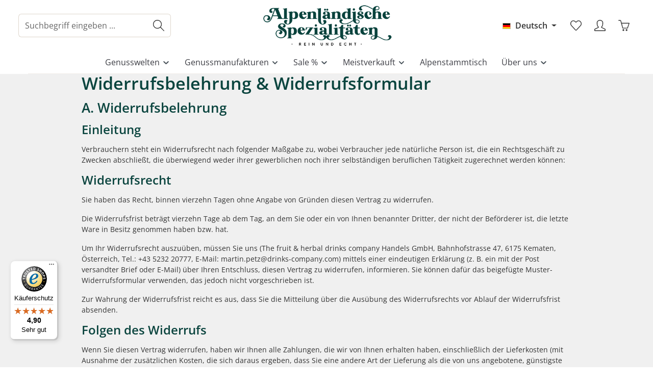

--- FILE ---
content_type: text/html; charset=UTF-8
request_url: https://www.alpenlaendische-spezialitaeten.com/de/widerrufsrecht
body_size: 36500
content:

<!DOCTYPE html>

<html lang="de-DE"
      itemscope="itemscope"
      >

                            
    <head>
                            
        
                                <meta charset="utf-8">
            
                            <meta name="viewport"
                      content="width=device-width, initial-scale=1, shrink-to-fit=no">
            
                            <meta name="author"
                      content="">
                <meta name="robots"
                      content="index,follow">
                <meta name="revisit-after"
                      content="15 days">
                <meta name="keywords"
                      content="">
                <meta name="description"
                      content="">
            
                        
                        <meta property="og:type" content="website"/>
        
                    <meta property="og:site_name" content="Alpenländische Spezialitäten"/>
        
                    <meta property="og:url" content="https://www.alpenlaendische-spezialitaeten.com/de/widerrufsrecht"/>
        
                                    <meta property="og:title" content="Widerrufsrecht"/>
                    
                                    <meta property="og:description" content=""/>
                    
                                    <meta property="og:image" content="https://www.alpenlaendische-spezialitaeten.com/media/b5/c0/ec/1678778316/logo-alpenlaendische-spezialitaeten.png?ts=1756966892"/>
                    
                    <meta name="twitter:card" content="summary"/>
        
                    <meta name="twitter:site" content="Alpenländische Spezialitäten"/>
        
                                    <meta property="twitter:title" content="Widerrufsrecht"/>
                    
                                    <meta property="twitter:description" content=""/>
                    
                                    <meta property="twitter:image" content="https://www.alpenlaendische-spezialitaeten.com/media/b5/c0/ec/1678778316/logo-alpenlaendische-spezialitaeten.png?ts=1756966892"/>
                        

                        <meta name="facebook-domain-verification" content="xperpqlnflqrg5etpoy8wkq2djvu9w" />
            
                            <meta 
                      content="Alpenländische Spezialitäten">
                <meta 
                      content="">
                <meta 
                      content="false">
                <meta 
                      content="https://www.alpenlaendische-spezialitaeten.com/media/b5/c0/ec/1678778316/logo-alpenlaendische-spezialitaeten.png?ts=1756966892">
            
                        <meta name="theme-color"
              content="#ffffff">
    
                                                

                



                
                    <script type="application/ld+json">
            [{"@context":"https:\/\/schema.org","@type":"BreadcrumbList","itemListElement":[{"@type":"ListItem","position":1,"name":"Footernavigation","item":"https:\/\/www.alpenlaendische-spezialitaeten.com\/de\/navigation\/53bf10d14c054fe8b660c0f5cb0b9968"},{"@type":"ListItem","position":2,"name":"Informationen","item":"https:\/\/www.alpenlaendische-spezialitaeten.com\/de\/navigation\/25e07be52c334d7e9a0a2ea698ec5b57"},{"@type":"ListItem","position":3,"name":"Widerrufsrecht","item":"https:\/\/www.alpenlaendische-spezialitaeten.com\/de\/widerrufsrecht"}]}]
        </script>
            


                    <link rel="shortcut icon"
                  href="https://www.alpenlaendische-spezialitaeten.com/media/58/52/8e/1678778315/favicon.jpg?ts=1678778315">
        
                                <link rel="apple-touch-icon"
                  href="https://www.alpenlaendische-spezialitaeten.com/media/87/c9/bb/1678778314/as-favicon-16x16.png?ts=1678778314">
                    
        <link rel="canonical" href="https://www.alpenlaendische-spezialitaeten.com/de/widerrufsrecht" />
                    <title >Widerrufsrecht</title>
        
                          
    
				
			 
		
				
			 
	
                                                                                <link rel="stylesheet"
                      href="https://www.alpenlaendische-spezialitaeten.com/theme/7ed5997b8b5c9d055fccd682512a4fff/css/all.css?1759820584">
                                    

                
                
                

            
        
        <style data-plugin="zenitPlatformNotificationBar">
            
            

        </style>

    


                
	
    <style>
	
	.footer-main { opacity:0; }
	
	.modul-two-newsletter #form-privacy-opt-in- {
		margin-bottom: auto;
		margin-top: 6px;
	}

	.modul-two-newsletter .form-text.privacy-notice.custom-control.custom-checkbox {
		display: flex;
		gap: 10px;
	}

	.cms-block.footer-newsletter.modul-two-newsletter { width:100%; margin: auto; }
	
.footer-column-toggle {
	position: absolute;
	right: 0;
}

/* Newsletter Style */

	.ultra-imager { 
		max-height: 55px;
		margin-left: 0px;
		margin-right: 10px;
		max-width:77px; 
	}
	
	.modul-two-newsletter .ultra-sender-wrapper .form-control {
		border-top-right-radius: 0;
		border-bottom-right-radius: 0;
		border-right-width: 0;
	}
	
	.modul-two-newsletter .confirm-alert { display:none; }
	.ultra-sender-wrapper {
		display:flex;
		width:100%;
		position:relative;
	}
	
	
	.modul-two-newsletter .ultra-sender-wrapper-top {
		width: 100%;
		position:relative;
	}

	/* Newsletter Trenner Überschrift */
	.modul-two-newsletter .footer-column-headline.ultra-newsletter-info-headline {
			color: #333333;
		font-size: 18px;
		font-weight: 0;
		letter-spacing: 1px;
		justify-content: center;
		padding: 0px 20px 20px 20px; 
	}
	
	
	/* Datenschutz Text Newsletteranmeldung */
	.modul-two-newsletter .ultra-news-data-label-text {
		color: #333333;
		font-size: 12px;
		font-family: Open Sans;
	}

	/* Datenschutz Link Newsletteranmeldung */
	.modul-two-newsletter .ultra-news-data-label-text a {
		color: #008490;
		font-size: 12px;
		font-family: Open Sans;
	}
	.modul-two-newsletter .ultra-news-data-label-text a:hover {
		color: #003e44;
	}
	/* Newsletter Button */
	.modul-two-newsletter .btn.ultra-newsletter-btn {
		background: #333333;
		border: 1px solid #bcc1c7;
		border-radius: 0px 3px 3px 0px;
		margin-left: 0px;
		width: 20%;
	}
	/* Newsletter Icon Farbe */
	.modul-two-newsletter .ultra-newsletter-button .icon {
		color: #ffffff;
	}
	
	/* Newsletter Icon */
	.modul-two-newsletter .ultra-newsletter-button  {
		display: flex;
		justify-content: center;
		margin-top: auto;
		margin-bottom: auto;
	}
	
	.modul-two-newsletter .ultra-newsletter-button .icon svg {
		top:0px;
	}
	
	.modul-two-newsletter #footerNewsletterMail {
		border-radius: 3px 0px 0px 3px;
	}
	
	/* Schriftfarbe HTML Newsletter Trenner Box */
	.modul-two-newsletter .ultra-newsletter-info-text, .modul-two-newsletter .ultra-newsletter-info-text p, .modul-two-newsletter .ultra-newsletter-info-text li, .modul-two-newsletter .ultra-newsletter-info-text a, .modul-two-newsletter .ultra-newsletter-info-text .modul-two-newsletter .footer-contact-form {
				color: #fff;
				font-size: 14px;
				font-weight: 600;
		padding:0px 20px 20px 20px;
	
	}
	

	@media screen and (min-width:768px) {
		.footer-column-headline {
		overflow: hidden;
		-moz-text-overflow: ellipsis;
		text-overflow: ellipsis;
		white-space: nowrap;
		display: block;
	}
		.modul-two-newsletter .footer-newsletter {
		width: 100%;
	}
	}
	
	
/* Newsletter ### */

	.footer-main { opacity:0; }
	.wrapme img { width:100%; height:100%; }
	
	.ultra-footer-row-column-1 .wrapme {text-align: ;}
	.ultra-footer-row-column-2 .wrapme {text-align: ;}
	.ultra-footer-row-column-3 .wrapme {text-align: ;}
	.ultra-footer-row-column-4 .wrapme {text-align: ;}
	.ultra-footer-row-column-5 .wrapme {text-align: ;}
	.ultra-footer-row-column-6 .wrapme {text-align: ;}
	.ultra-footer-row-column-7 .wrapme {text-align: ;}
	.ultra-footer-row-column-8 .wrapme {text-align: ;}
	.ultra-footer-row-column-9 .wrapme {text-align: ;}
	.ultra-footer-row-column-10 .wrapme {text-align: ;}
	.ultra-footer-row-column-11 .wrapme {text-align: ;}
	.ultra-footer-row-column-12 .wrapme {text-align: ;}
	
		
	 .ultra-footer-container1 .wrapme a {
		margin-bottom:5px;
		margin-right:15px;
		width:35px;
		height:35px;
	}

	.ultra-footer-row-column-1 .wrapme a {
				}
	
	.ultra-footer-row-column-2 .wrapme a {
				}
	
	.ultra-footer-row-column-3 .wrapme a {
				}
	
	.ultra-footer-row-column-4 .wrapme a {
				}
	
	.ultra-footer-row-column-5 .wrapme a {
				}
	
	.ultra-footer-row-column-6 .wrapme a {
				}
	
	.ultra-footer-row-column-7 .wrapme a {
				}
	
	.ultra-footer-row-column-8 .wrapme a {
				}
	
	.ultra-footer-row-column-9 .wrapme a {
				}
	
	.ultra-footer-row-column-10 .wrapme a {
				}
	
	.ultra-footer-row-column-11 .wrapme a {
				}
	
	.ultra-footer-row-column-12 .wrapme a {
				}
	
	
				 
		.Link11 { background:url("https://www.alpenlaendische-spezialitaeten.com/media/23/cc/29/1678891263/fb.png?ts=1678949743"); }
		 
				 
		.Link12 { background:url("https://www.alpenlaendische-spezialitaeten.com/media/0c/da/4c/1678891244/instagram.png?ts=1678949754"); }
		 
			
	
			
			
			
			
			
			
		







	


	
	 
	.footer-main {
		border-top: 1px solid #bcc1c7;
	}


	.ultra-standard-icons-headline {
		font-size:px;
			color: ;
		font-weight: ;
		}

	.footer-column-headline {
		font-size:14px;
			font-family:Open Sans;
			color: #0a443e;
		font-weight: 600;
				text-transform: uppercase; 
		}

	
		
	
	.ultra-footer-row-column-1 p, .ultra-footer-row-column-1 li, .ultra-footer-row-column-1 a, .ultra-footer-row-column-1 .footer-contact-form {
			font-family:Open Sans;
			color: #111;
		
					font-size:16px;
							font-weight:500;
			}
	
    /* Abstand Innen Box 1-12 */
	.ultra-footer-row-column-1 {
		padding: 20px 20px 20px 20px;
	}
	/* Abstand Überschrift Box 1-12 */
	.ultra-footer-row-column-1 .footer-column-headline {
		padding: 0px 0px 15px 0px;
		justify-content: left; 
	}
	/* i Icon */
	.footer-main .ultra-leading-icon-1 {
					font-size:14px;
				color: #0a443e;
	}
	/* Shopware 6 Icon */
	.footer-main .ultra-leading-icon-1 .icon {
		width: 14px;
		color: #0a443e;
		height:auto;
	}
	.ultra-footer-row-column-1 a {
		color: #333333;
			font-family:Open Sans;
				font-size:16px;
				font-weight:600;
		}
	.ultra-footer-row-column-1 a {
		padding-left: 5px;
	}
	
	/* Box 1 Hover Cat Icon + Cat Link */
	.ultra-footer-row-column-1 a:hover, .ultra-footer-row-column-1 a:hover .ultra-leading-icon-1, .ultra-footer-row-column-1 a:hover .ultra-leading-icon-1 .icon {
		color: #5b741b;
	}
	
	
	/* Kategorie 1 Border einschalten */
		.ultra-footer-row-column-1 .footer-link-item {
		padding: .45rem 0rem .45rem 0rem;
		border-bottom: 1px solid #cecece;
	}
		
	/* Animation Kategorie Links einschalten */
		.ultra-footer-row-column-1 .footer-link, .ultra-footer-row-column-1 .ultra-leading-icon-1, .ultra-footer-row-column-1 .ultra-leading-icon-1 svg {
		-webkit-transition: all .6s ease;
		transition: all .6s ease;
	}
	
	.ultra-footer-row-column-1 .footer-link:hover {
		padding-left: calc( 5px + 5px);
	}	
	
	.col-md-4.footer-column.ultra-footer-row-column-1 {
		-ms-flex: 0 0 50%;
		flex: 0 0 50%;
		max-width: 50%;
		background-color: ;
		color: #111;
	}
	.ultra-footer-row-column-1 .footer-column-content-inner {
			font-size: 16px;
		
			font-weight: 500px;
		
			font-family: Open Sans;
		
		color: #111;
	}
	
	
	
		
	
	.ultra-footer-row-column-2 p, .ultra-footer-row-column-2 li, .ultra-footer-row-column-2 a, .ultra-footer-row-column-2 .footer-contact-form {
			font-family:Open Sans;
			color: #111;
		
					font-size:14px;
							font-weight:600;
			}
	
    /* Abstand Innen Box 1-12 */
	.ultra-footer-row-column-2 {
		padding: 20px 20px 20px 20px;
	}
	/* Abstand Überschrift Box 1-12 */
	.ultra-footer-row-column-2 .footer-column-headline {
		padding: 0px 0px 15px 0px;
		justify-content: start; 
	}
	/* i Icon */
	.footer-main .ultra-leading-icon-2 {
					font-size:14px;
				color: #0a443e;
	}
	/* Shopware 6 Icon */
	.footer-main .ultra-leading-icon-2 .icon {
		width: 14px;
		color: #0a443e;
		height:auto;
	}
	.ultra-footer-row-column-2 a {
		color: #333333;
			font-family:Open Sans;
				font-size:14px;
				font-weight:600;
		}
	.ultra-footer-row-column-2 a {
		padding-left: 5px;
	}
	
	/* Box 1 Hover Cat Icon + Cat Link */
	.ultra-footer-row-column-2 a:hover, .ultra-footer-row-column-2 a:hover .ultra-leading-icon-2, .ultra-footer-row-column-2 a:hover .ultra-leading-icon-2 .icon {
		color: #111;
	}
	
	
	/* Kategorie 1 Border einschalten */
		.ultra-footer-row-column-2 .footer-link-item {
		padding: .45rem 0rem .45rem 0rem;
		border-bottom: 1px solid transparent;
	}
		
	/* Animation Kategorie Links einschalten */
		.ultra-footer-row-column-2 .footer-link, .ultra-footer-row-column-2 .ultra-leading-icon-2, .ultra-footer-row-column-2 .ultra-leading-icon-2 svg {
		-webkit-transition: all .6s ease;
		transition: all .6s ease;
	}
	
	.ultra-footer-row-column-2 .footer-link:hover {
		padding-left: calc( 5px + 5px);
	}	
	
	.col-md-4.footer-column.ultra-footer-row-column-2 {
		-ms-flex: 0 0 25%;
		flex: 0 0 25%;
		max-width: 25%;
		background-color: ;
		color: #111;
	}
	.ultra-footer-row-column-2 .footer-column-content-inner {
			font-size: 14px;
		
			font-weight: 600px;
		
			font-family: Open Sans;
		
		color: #111;
	}
	
	
	
		
	
	.ultra-footer-row-column-3 p, .ultra-footer-row-column-3 li, .ultra-footer-row-column-3 a, .ultra-footer-row-column-3 .footer-contact-form {
			font-family:Open Sans;
			color: #111;
		
					font-size:14px;
							font-weight:600;
			}
	
    /* Abstand Innen Box 1-12 */
	.ultra-footer-row-column-3 {
		padding: 20px 20px 20px 20px;
	}
	/* Abstand Überschrift Box 1-12 */
	.ultra-footer-row-column-3 .footer-column-headline {
		padding: 0px 0px 15px 0px;
		justify-content: start; 
	}
	/* i Icon */
	.footer-main .ultra-leading-icon-3 {
					font-size:14px;
				color: #0a443e;
	}
	/* Shopware 6 Icon */
	.footer-main .ultra-leading-icon-3 .icon {
		width: 14px;
		color: #0a443e;
		height:auto;
	}
	.ultra-footer-row-column-3 a {
		color: #333333;
			font-family:Open Sans;
				font-size:14px;
				font-weight:600;
		}
	.ultra-footer-row-column-3 a {
		padding-left: 5px;
	}
	
	/* Box 1 Hover Cat Icon + Cat Link */
	.ultra-footer-row-column-3 a:hover, .ultra-footer-row-column-3 a:hover .ultra-leading-icon-3, .ultra-footer-row-column-3 a:hover .ultra-leading-icon-3 .icon {
		color: #111;
	}
	
	
	/* Kategorie 1 Border einschalten */
		.ultra-footer-row-column-3 .footer-link-item {
		padding: .45rem 0rem .45rem 0rem;
		border-bottom: 1px solid transparent;
	}
		
	/* Animation Kategorie Links einschalten */
		.ultra-footer-row-column-3 .footer-link, .ultra-footer-row-column-3 .ultra-leading-icon-3, .ultra-footer-row-column-3 .ultra-leading-icon-3 svg {
		-webkit-transition: all .6s ease;
		transition: all .6s ease;
	}
	
	.ultra-footer-row-column-3 .footer-link:hover {
		padding-left: calc( 5px + 5px);
	}	
	
	.col-md-4.footer-column.ultra-footer-row-column-3 {
		-ms-flex: 0 0 25%;
		flex: 0 0 25%;
		max-width: 25%;
		background-color: ;
		color: #111;
	}
	.ultra-footer-row-column-3 .footer-column-content-inner {
			font-size: 14px;
		
			font-weight: 600px;
		
			font-family: Open Sans;
		
		color: #111;
	}
	
	
	
		
	
	.ultra-footer-row-column-4 p, .ultra-footer-row-column-4 li, .ultra-footer-row-column-4 a, .ultra-footer-row-column-4 .footer-contact-form {
			font-family:Open Sans;
			color: ;
		
					font-size:16px;
							font-weight:600;
			}
	
    /* Abstand Innen Box 1-12 */
	.ultra-footer-row-column-4 {
		padding: 20px 20px 20px 20px;
	}
	/* Abstand Überschrift Box 1-12 */
	.ultra-footer-row-column-4 .footer-column-headline {
		padding: 0px 0px 15px 0px;
		justify-content: left; 
	}
	/* i Icon */
	.footer-main .ultra-leading-icon-4 {
					font-size:14px;
				color: #0a443e;
	}
	/* Shopware 6 Icon */
	.footer-main .ultra-leading-icon-4 .icon {
		width: 14px;
		color: #0a443e;
		height:auto;
	}
	.ultra-footer-row-column-4 a {
		color: #333333;
			font-family:Open Sans;
				font-size:16px;
				font-weight:600;
		}
	.ultra-footer-row-column-4 a {
		padding-left: 0px;
	}
	
	/* Box 1 Hover Cat Icon + Cat Link */
	.ultra-footer-row-column-4 a:hover, .ultra-footer-row-column-4 a:hover .ultra-leading-icon-4, .ultra-footer-row-column-4 a:hover .ultra-leading-icon-4 .icon {
		color: #ee1f60;
	}
	
	
	/* Kategorie 1 Border einschalten */
		.ultra-footer-row-column-4 .footer-link-item {
		padding: .45rem 0rem .45rem 0rem;
		border-bottom: 1px solid #cecece;
	}
		
	/* Animation Kategorie Links einschalten */
	
	.col-md-4.footer-column.ultra-footer-row-column-4 {
		-ms-flex: 0 0 33%;
		flex: 0 0 33%;
		max-width: 33%;
		background-color: ;
		color: ;
	}
	.ultra-footer-row-column-4 .footer-column-content-inner {
			font-size: 16px;
		
			font-weight: 600px;
		
			font-family: Open Sans;
		
		color: ;
	}
	
	
	
		
	
	.ultra-footer-row-column-5 p, .ultra-footer-row-column-5 li, .ultra-footer-row-column-5 a, .ultra-footer-row-column-5 .footer-contact-form {
			font-family:Open Sans;
			color: ;
		
					font-size:16px;
							font-weight:600;
			}
	
    /* Abstand Innen Box 1-12 */
	.ultra-footer-row-column-5 {
		padding: 20px 20px 20px 20px;
	}
	/* Abstand Überschrift Box 1-12 */
	.ultra-footer-row-column-5 .footer-column-headline {
		padding: 0px 0px 15px 0px;
		justify-content: left; 
	}
	/* i Icon */
	.footer-main .ultra-leading-icon-5 {
					font-size:14px;
				color: #0a443e;
	}
	/* Shopware 6 Icon */
	.footer-main .ultra-leading-icon-5 .icon {
		width: 14px;
		color: #0a443e;
		height:auto;
	}
	.ultra-footer-row-column-5 a {
		color: #333333;
			font-family:Open Sans;
				font-size:16px;
				font-weight:300;
		}
	.ultra-footer-row-column-5 a {
		padding-left: 5px;
	}
	
	/* Box 1 Hover Cat Icon + Cat Link */
	.ultra-footer-row-column-5 a:hover, .ultra-footer-row-column-5 a:hover .ultra-leading-icon-5, .ultra-footer-row-column-5 a:hover .ultra-leading-icon-5 .icon {
		color: #333333;
	}
	
	
	/* Kategorie 1 Border einschalten */
		.ultra-footer-row-column-5 .footer-link-item {
		padding: .45rem 0rem .45rem 0rem;
		border-bottom: 1px solid #e8e8e8;
	}
		
	/* Animation Kategorie Links einschalten */
		.ultra-footer-row-column-5 .footer-link, .ultra-footer-row-column-5 .ultra-leading-icon-5, .ultra-footer-row-column-5 .ultra-leading-icon-5 svg {
		-webkit-transition: all .6s ease;
		transition: all .6s ease;
	}
	
	.ultra-footer-row-column-5 .footer-link:hover {
		padding-left: calc( 5px + 5px);
	}	
	
	.col-md-4.footer-column.ultra-footer-row-column-5 {
		-ms-flex: 0 0 17%;
		flex: 0 0 17%;
		max-width: 17%;
		background-color: ;
		color: ;
	}
	.ultra-footer-row-column-5 .footer-column-content-inner {
			font-size: 16px;
		
			font-weight: 600px;
		
			font-family: Open Sans;
		
		color: ;
	}
	
	
	
		
	
	.ultra-footer-row-column-6 p, .ultra-footer-row-column-6 li, .ultra-footer-row-column-6 a, .ultra-footer-row-column-6 .footer-contact-form {
			font-family:Open Sans;
			color: ;
		
					font-size:16px;
							font-weight:600;
			}
	
    /* Abstand Innen Box 1-12 */
	.ultra-footer-row-column-6 {
		padding: 20px 20px 20px 20px;
	}
	/* Abstand Überschrift Box 1-12 */
	.ultra-footer-row-column-6 .footer-column-headline {
		padding: 0px 0px 15px 0px;
		justify-content: left; 
	}
	/* i Icon */
	.footer-main .ultra-leading-icon-6 {
					font-size:14px;
				color: #0a443e;
	}
	/* Shopware 6 Icon */
	.footer-main .ultra-leading-icon-6 .icon {
		width: 14px;
		color: #0a443e;
		height:auto;
	}
	.ultra-footer-row-column-6 a {
		color: #333333;
			font-family:Open Sans;
				font-size:16px;
				font-weight:300;
		}
	.ultra-footer-row-column-6 a {
		padding-left: 5px;
	}
	
	/* Box 1 Hover Cat Icon + Cat Link */
	.ultra-footer-row-column-6 a:hover, .ultra-footer-row-column-6 a:hover .ultra-leading-icon-6, .ultra-footer-row-column-6 a:hover .ultra-leading-icon-6 .icon {
		color: #ee1f60;
	}
	
	
	/* Kategorie 1 Border einschalten */
		.ultra-footer-row-column-6 .footer-link-item {
		padding: .45rem 0rem .45rem 0rem;
		border-bottom: 1px solid #e8e8e8;
	}
		
	/* Animation Kategorie Links einschalten */
		.ultra-footer-row-column-6 .footer-link, .ultra-footer-row-column-6 .ultra-leading-icon-6, .ultra-footer-row-column-6 .ultra-leading-icon-6 svg {
		-webkit-transition: all .6s ease;
		transition: all .6s ease;
	}
	
	.ultra-footer-row-column-6 .footer-link:hover {
		padding-left: calc( 5px + 5px);
	}	
	
	.col-md-4.footer-column.ultra-footer-row-column-6 {
		-ms-flex: 0 0 25%;
		flex: 0 0 25%;
		max-width: 25%;
		background-color: ;
		color: ;
	}
	.ultra-footer-row-column-6 .footer-column-content-inner {
			font-size: 16px;
		
			font-weight: 600px;
		
			font-family: Open Sans;
		
		color: ;
	}
	
	
	
		
	
	.ultra-footer-row-column-7 p, .ultra-footer-row-column-7 li, .ultra-footer-row-column-7 a, .ultra-footer-row-column-7 .footer-contact-form {
			font-family:Open Sans;
			color: ;
		
					font-size:16px;
							font-weight:600;
			}
	
    /* Abstand Innen Box 1-12 */
	.ultra-footer-row-column-7 {
		padding: 20px 20px 20px 20px;
	}
	/* Abstand Überschrift Box 1-12 */
	.ultra-footer-row-column-7 .footer-column-headline {
		padding: 0px 0px 15px 0px;
		justify-content: left; 
	}
	/* i Icon */
	.footer-main .ultra-leading-icon-7 {
					font-size:14px;
				color: #0a443e;
	}
	/* Shopware 6 Icon */
	.footer-main .ultra-leading-icon-7 .icon {
		width: 14px;
		color: #0a443e;
		height:auto;
	}
	.ultra-footer-row-column-7 a {
		color: #333333;
			font-family:Open Sans;
				font-size:16px;
				font-weight:300;
		}
	.ultra-footer-row-column-7 a {
		padding-left: 5px;
	}
	
	/* Box 1 Hover Cat Icon + Cat Link */
	.ultra-footer-row-column-7 a:hover, .ultra-footer-row-column-7 a:hover .ultra-leading-icon-7, .ultra-footer-row-column-7 a:hover .ultra-leading-icon-7 .icon {
		color: #ee1f60;
	}
	
	
	/* Kategorie 1 Border einschalten */
		.ultra-footer-row-column-7 .footer-link-item {
		padding: .45rem 0rem .45rem 0rem;
		border-bottom: 1px solid #e8e8e8;
	}
		
	/* Animation Kategorie Links einschalten */
		.ultra-footer-row-column-7 .footer-link, .ultra-footer-row-column-7 .ultra-leading-icon-7, .ultra-footer-row-column-7 .ultra-leading-icon-7 svg {
		-webkit-transition: all .6s ease;
		transition: all .6s ease;
	}
	
	.ultra-footer-row-column-7 .footer-link:hover {
		padding-left: calc( 5px + 5px);
	}	
	
	.col-md-4.footer-column.ultra-footer-row-column-7 {
		-ms-flex: 0 0 25%;
		flex: 0 0 25%;
		max-width: 25%;
		background-color: ;
		color: ;
	}
	.ultra-footer-row-column-7 .footer-column-content-inner {
			font-size: 16px;
		
			font-weight: 600px;
		
			font-family: Open Sans;
		
		color: ;
	}
	
	
	
		
	
	.ultra-footer-row-column-8 p, .ultra-footer-row-column-8 li, .ultra-footer-row-column-8 a, .ultra-footer-row-column-8 .footer-contact-form {
			font-family:Open Sans;
			color: ;
		
					font-size:16px;
							font-weight:600;
			}
	
    /* Abstand Innen Box 1-12 */
	.ultra-footer-row-column-8 {
		padding: 20px 20px 20px 20px;
	}
	/* Abstand Überschrift Box 1-12 */
	.ultra-footer-row-column-8 .footer-column-headline {
		padding: 0px 0px 15px 0px;
		justify-content: left; 
	}
	/* i Icon */
	.footer-main .ultra-leading-icon-8 {
					font-size:14px;
				color: #0a443e;
	}
	/* Shopware 6 Icon */
	.footer-main .ultra-leading-icon-8 .icon {
		width: 14px;
		color: #0a443e;
		height:auto;
	}
	.ultra-footer-row-column-8 a {
		color: #333333;
			font-family:Open Sans;
				font-size:16px;
				font-weight:300;
		}
	.ultra-footer-row-column-8 a {
		padding-left: 5px;
	}
	
	/* Box 1 Hover Cat Icon + Cat Link */
	.ultra-footer-row-column-8 a:hover, .ultra-footer-row-column-8 a:hover .ultra-leading-icon-8, .ultra-footer-row-column-8 a:hover .ultra-leading-icon-8 .icon {
		color: #ee1f60;
	}
	
	
	/* Kategorie 1 Border einschalten */
		.ultra-footer-row-column-8 .footer-link-item {
		padding: .45rem 0rem .45rem 0rem;
		border-bottom: 1px solid #e8e8e8;
	}
		
	/* Animation Kategorie Links einschalten */
		.ultra-footer-row-column-8 .footer-link, .ultra-footer-row-column-8 .ultra-leading-icon-8, .ultra-footer-row-column-8 .ultra-leading-icon-8 svg {
		-webkit-transition: all .6s ease;
		transition: all .6s ease;
	}
	
	.ultra-footer-row-column-8 .footer-link:hover {
		padding-left: calc( 5px + 5px);
	}	
	
	.col-md-4.footer-column.ultra-footer-row-column-8 {
		-ms-flex: 0 0 25%;
		flex: 0 0 25%;
		max-width: 25%;
		background-color: ;
		color: ;
	}
	.ultra-footer-row-column-8 .footer-column-content-inner {
			font-size: 16px;
		
			font-weight: 600px;
		
			font-family: Open Sans;
		
		color: ;
	}
	
	
	
		
	
	.ultra-footer-row-column-9 p, .ultra-footer-row-column-9 li, .ultra-footer-row-column-9 a, .ultra-footer-row-column-9 .footer-contact-form {
			font-family:Open Sans;
			color: ;
		
					font-size:16px;
							font-weight:600;
			}
	
    /* Abstand Innen Box 1-12 */
	.ultra-footer-row-column-9 {
		padding: 20px 20px 20px 20px;
	}
	/* Abstand Überschrift Box 1-12 */
	.ultra-footer-row-column-9 .footer-column-headline {
		padding: 0px 0px 15px 0px;
		justify-content: left; 
	}
	/* i Icon */
	.footer-main .ultra-leading-icon-9 {
					font-size:14px;
				color: #0a443e;
	}
	/* Shopware 6 Icon */
	.footer-main .ultra-leading-icon-9 .icon {
		width: 14px;
		color: #0a443e;
		height:auto;
	}
	.ultra-footer-row-column-9 a {
		color: #333333;
			font-family:Open Sans;
				font-size:16px;
				font-weight:300;
		}
	.ultra-footer-row-column-9 a {
		padding-left: 5px;
	}
	
	/* Box 1 Hover Cat Icon + Cat Link */
	.ultra-footer-row-column-9 a:hover, .ultra-footer-row-column-9 a:hover .ultra-leading-icon-9, .ultra-footer-row-column-9 a:hover .ultra-leading-icon-9 .icon {
		color: #ee1f60;
	}
	
	
	/* Kategorie 1 Border einschalten */
		.ultra-footer-row-column-9 .footer-link-item {
		padding: .45rem 0rem .45rem 0rem;
		border-bottom: 1px solid #e8e8e8;
	}
		
	/* Animation Kategorie Links einschalten */
		.ultra-footer-row-column-9 .footer-link, .ultra-footer-row-column-9 .ultra-leading-icon-9, .ultra-footer-row-column-9 .ultra-leading-icon-9 svg {
		-webkit-transition: all .6s ease;
		transition: all .6s ease;
	}
	
	.ultra-footer-row-column-9 .footer-link:hover {
		padding-left: calc( 5px + 5px);
	}	
	
	.col-md-4.footer-column.ultra-footer-row-column-9 {
		-ms-flex: 0 0 25%;
		flex: 0 0 25%;
		max-width: 25%;
		background-color: ;
		color: ;
	}
	.ultra-footer-row-column-9 .footer-column-content-inner {
			font-size: 16px;
		
			font-weight: 600px;
		
			font-family: Open Sans;
		
		color: ;
	}
	
	
	
		
	
	.ultra-footer-row-column-10 p, .ultra-footer-row-column-10 li, .ultra-footer-row-column-10 a, .ultra-footer-row-column-10 .footer-contact-form {
			font-family:Open Sans;
			color: ;
		
					font-size:16px;
							font-weight:600;
			}
	
    /* Abstand Innen Box 1-12 */
	.ultra-footer-row-column-10 {
		padding: 20px 20px 20px 20px;
	}
	/* Abstand Überschrift Box 1-12 */
	.ultra-footer-row-column-10 .footer-column-headline {
		padding: 0px 0px 15px 0px;
		justify-content: left; 
	}
	/* i Icon */
	.footer-main .ultra-leading-icon-10 {
					font-size:14px;
				color: #0a443e;
	}
	/* Shopware 6 Icon */
	.footer-main .ultra-leading-icon-10 .icon {
		width: 14px;
		color: #0a443e;
		height:auto;
	}
	.ultra-footer-row-column-10 a {
		color: #333333;
			font-family:Open Sans;
				font-size:16px;
				font-weight:300;
		}
	.ultra-footer-row-column-10 a {
		padding-left: 5px;
	}
	
	/* Box 1 Hover Cat Icon + Cat Link */
	.ultra-footer-row-column-10 a:hover, .ultra-footer-row-column-10 a:hover .ultra-leading-icon-10, .ultra-footer-row-column-10 a:hover .ultra-leading-icon-10 .icon {
		color: #ee1f60;
	}
	
	
	/* Kategorie 1 Border einschalten */
		.ultra-footer-row-column-10 .footer-link-item {
		padding: .45rem 0rem .45rem 0rem;
		border-bottom: 1px solid #e8e8e8;
	}
		
	/* Animation Kategorie Links einschalten */
		.ultra-footer-row-column-10 .footer-link, .ultra-footer-row-column-10 .ultra-leading-icon-10, .ultra-footer-row-column-10 .ultra-leading-icon-10 svg {
		-webkit-transition: all .6s ease;
		transition: all .6s ease;
	}
	
	.ultra-footer-row-column-10 .footer-link:hover {
		padding-left: calc( 5px + 5px);
	}	
	
	.col-md-4.footer-column.ultra-footer-row-column-10 {
		-ms-flex: 0 0 25%;
		flex: 0 0 25%;
		max-width: 25%;
		background-color: ;
		color: ;
	}
	.ultra-footer-row-column-10 .footer-column-content-inner {
			font-size: 16px;
		
			font-weight: 600px;
		
			font-family: Open Sans;
		
		color: ;
	}
	
	
	
		
	
	.ultra-footer-row-column-11 p, .ultra-footer-row-column-11 li, .ultra-footer-row-column-11 a, .ultra-footer-row-column-11 .footer-contact-form {
			font-family:Open Sans;
			color: ;
		
					font-size:16px;
							font-weight:600;
			}
	
    /* Abstand Innen Box 1-12 */
	.ultra-footer-row-column-11 {
		padding: 20px 20px 20px 20px;
	}
	/* Abstand Überschrift Box 1-12 */
	.ultra-footer-row-column-11 .footer-column-headline {
		padding: 0px 0px 15px 0px;
		justify-content: left; 
	}
	/* i Icon */
	.footer-main .ultra-leading-icon-11 {
					font-size:14px;
				color: #0a443e;
	}
	/* Shopware 6 Icon */
	.footer-main .ultra-leading-icon-11 .icon {
		width: 14px;
		color: #0a443e;
		height:auto;
	}
	.ultra-footer-row-column-11 a {
		color: #333333;
			font-family:Open Sans;
				font-size:16px;
				font-weight:300;
		}
	.ultra-footer-row-column-11 a {
		padding-left: 5px;
	}
	
	/* Box 1 Hover Cat Icon + Cat Link */
	.ultra-footer-row-column-11 a:hover, .ultra-footer-row-column-11 a:hover .ultra-leading-icon-11, .ultra-footer-row-column-11 a:hover .ultra-leading-icon-11 .icon {
		color: #ee1f60;
	}
	
	
	/* Kategorie 1 Border einschalten */
		.ultra-footer-row-column-11 .footer-link-item {
		padding: .45rem 0rem .45rem 0rem;
		border-bottom: 1px solid #e8e8e8;
	}
		
	/* Animation Kategorie Links einschalten */
		.ultra-footer-row-column-11 .footer-link, .ultra-footer-row-column-11 .ultra-leading-icon-11, .ultra-footer-row-column-11 .ultra-leading-icon-11 svg {
		-webkit-transition: all .6s ease;
		transition: all .6s ease;
	}
	
	.ultra-footer-row-column-11 .footer-link:hover {
		padding-left: calc( 5px + 5px);
	}	
	
	.col-md-4.footer-column.ultra-footer-row-column-11 {
		-ms-flex: 0 0 25%;
		flex: 0 0 25%;
		max-width: 25%;
		background-color: ;
		color: ;
	}
	.ultra-footer-row-column-11 .footer-column-content-inner {
			font-size: 16px;
		
			font-weight: 600px;
		
			font-family: Open Sans;
		
		color: ;
	}
	
	
	
		
	
	.ultra-footer-row-column-12 p, .ultra-footer-row-column-12 li, .ultra-footer-row-column-12 a, .ultra-footer-row-column-12 .footer-contact-form {
			font-family:Open Sans;
			color: ;
		
					font-size:16px;
							font-weight:600;
			}
	
    /* Abstand Innen Box 1-12 */
	.ultra-footer-row-column-12 {
		padding: 20px 20px 20px 20px;
	}
	/* Abstand Überschrift Box 1-12 */
	.ultra-footer-row-column-12 .footer-column-headline {
		padding: 0px 0px 15px 0px;
		justify-content: left; 
	}
	/* i Icon */
	.footer-main .ultra-leading-icon-12 {
					font-size:14px;
				color: #0a443e;
	}
	/* Shopware 6 Icon */
	.footer-main .ultra-leading-icon-12 .icon {
		width: 14px;
		color: #0a443e;
		height:auto;
	}
	.ultra-footer-row-column-12 a {
		color: #333333;
			font-family:Open Sans;
				font-size:16px;
				font-weight:300;
		}
	.ultra-footer-row-column-12 a {
		padding-left: 5px;
	}
	
	/* Box 1 Hover Cat Icon + Cat Link */
	.ultra-footer-row-column-12 a:hover, .ultra-footer-row-column-12 a:hover .ultra-leading-icon-12, .ultra-footer-row-column-12 a:hover .ultra-leading-icon-12 .icon {
		color: #ee1f60;
	}
	
	
	/* Kategorie 1 Border einschalten */
		.ultra-footer-row-column-12 .footer-link-item {
		padding: .45rem 0rem .45rem 0rem;
		border-bottom: 1px solid #e8e8e8;
	}
		
	/* Animation Kategorie Links einschalten */
		.ultra-footer-row-column-12 .footer-link, .ultra-footer-row-column-12 .ultra-leading-icon-12, .ultra-footer-row-column-12 .ultra-leading-icon-12 svg {
		-webkit-transition: all .6s ease;
		transition: all .6s ease;
	}
	
	.ultra-footer-row-column-12 .footer-link:hover {
		padding-left: calc( 5px + 5px);
	}	
	
	.col-md-4.footer-column.ultra-footer-row-column-12 {
		-ms-flex: 0 0 25%;
		flex: 0 0 25%;
		max-width: 25%;
		background-color: ;
		color: ;
	}
	.ultra-footer-row-column-12 .footer-column-content-inner {
			font-size: 16px;
		
			font-weight: 600px;
		
			font-family: Open Sans;
		
		color: ;
	}
	
	
	
	
	
	
	/* MH Styles */
	
		.footer-main .container {
		max-width:100%;
		padding-bottom: px;
	}
		
	
	.footer-logo, .footer-logo:last-child {
		margin-right: px;
	}
		

	.footer-logo-image { max-height: 55px;
	}
		.footer-main, .footer-minimal {
		background: #f0f0f0;
		background: -moz-linear-gradient(0deg, #f0f0f0 50%, #FFFFFF UltraFooterTunerProModulTwo.FooterGradientProzentColor2 }}%, #FFFFFF UltraFooterTunerProModulTwo.FooterGradientProzentColor3 }}%);
		background: -webkit-linear-gradient(0deg, #f0f0f0 50%, #FFFFFF %, #FFFFFF %);
		background: linear-gradient(0deg, #f0f0f0 50%, #FFFFFF %, #FFFFFF %);
	}

	.modul-two.ultra-footer-background {
		width: 100vw;
		position: absolute;
		margin-left: -50vw;
		left: 50%;
		height: 100%;
		max-width: none;
	}
	.ultra-group-1 .ultra-footer-background {
							height: 100%;
	}
	.ultra-group-2 .ultra-footer-background {
					height: 100%;
	}
	.ultra-group-3 .ultra-footer-background {
					height: 100%;
	}
	.ultra-group-4 .ultra-footer-background {
					height: 100%;
	}
	.ultra-group-5 .ultra-footer-background {
					height: 100%;
	}
	.ultra-group-6 .ultra-footer-background {
					height: 100%;
	}
	
	
	.ultra-footer-background-last {
		width: 100vw;
		position: absolute;
		margin-left: -50vw;
		left: 50%;
		height: 100%;
	}
	
		
	/* Hintergrund  Gruppe*/ 
	.ultra-footer-background1 {
		background: ;
	}
	/* Line volle Breite */
	.ultra-footer-line1 {
		z-index:1;
		height: 100%;
		position: absolute;
		border-bottom: 1px solid #bcc1c7;
		}
	
	/* Linie Containerbreite */
	.ultra-footer-line1 {
	z-index:1;
		position: absolute;
		height: 100%;
		border-bottom: 1px solid #bcc1c7;
			margin-left: 0;
		left: 0;
		width: 100%;
		}
	
	
	/* Hintergrund  Gruppe*/ 
	.ultra-footer-background2 {
		background: ;
	}
	/* Line volle Breite */
	.ultra-footer-line2 {
		z-index:1;
		height: 100%;
		position: absolute;
		border-bottom: 0px solid #124e8e;
		}
	
	/* Linie Containerbreite */
	.ultra-footer-line1 {
	z-index:1;
		position: absolute;
		height: 100%;
		border-bottom: 0px solid #124e8e;
			margin-left: 0;
		left: 0;
		width: 100%;
		}
	
	
	/* Hintergrund  Gruppe*/ 
	.ultra-footer-background3 {
		background: ;
	}
	/* Line volle Breite */
	.ultra-footer-line3 {
		z-index:1;
		height: 100%;
		position: absolute;
		border-bottom: 0px solid #898989;
		}
	
	/* Linie Containerbreite */
	.ultra-footer-line1 {
	z-index:1;
		position: absolute;
		height: 100%;
		border-bottom: 0px solid #898989;
			margin-left: 0;
		left: 0;
		width: 100%;
		}
	
	
	/* Hintergrund  Gruppe*/ 
	.ultra-footer-background4 {
		background: ;
	}
	/* Line volle Breite */
	.ultra-footer-line4 {
		z-index:1;
		height: 100%;
		position: absolute;
		border-bottom: 0px solid #777777;
		}
	
	/* Linie Containerbreite */
	.ultra-footer-line1 {
	z-index:1;
		position: absolute;
		height: 100%;
		border-bottom: 0px solid #777777;
			margin-left: 0;
		left: 0;
		width: 100%;
		}
	
	
	/* Hintergrund  Gruppe*/ 
	.ultra-footer-background5 {
		background: ;
	}
	/* Line volle Breite */
	.ultra-footer-line5 {
		z-index:1;
		height: 100%;
		position: absolute;
		border-bottom: 0px solid #333333;
		}
	
	/* Linie Containerbreite */
	.ultra-footer-line1 {
	z-index:1;
		position: absolute;
		height: 100%;
		border-bottom: 0px solid #333333;
			margin-left: 0;
		left: 0;
		width: 100%;
		}
	
	
	/* Hintergrund  Gruppe*/ 
	.ultra-footer-background6 {
		background: ;
	}
	/* Line volle Breite */
	.ultra-footer-line6 {
		z-index:1;
		height: 100%;
		position: absolute;
		border-bottom: 0px solid #222222;
		}
	
	/* Linie Containerbreite */
	.ultra-footer-line1 {
	z-index:1;
		position: absolute;
		height: 100%;
		border-bottom: 0px solid #222222;
			margin-left: 0;
		left: 0;
		width: 100%;
		}
	

	
	@media screen and (min-width:768px) {
		.footer-column-headline {
		overflow: hidden;
		-moz-text-overflow: ellipsis;
		text-overflow: ellipsis;
		white-space: nowrap;
		display: block;
	}
	
	}


	/* Kategorie +/- Text */
	.ultra-footer-more-text, .ultra-footer-less-text {
		font-size: 16px;
		font-family: Open Sans;
		font-weight: 300;
	}
	.ultra-footer-more-text.ultra-footer-click-text, .ultra-footer-less-text.ultra-footer-click-text {
	text-align: right;
	}
	
	.ultra-footer-more-text svg, .ultra-footer-less-text svg {
		height: 14px;
	}
	
		.ultra-footer-click-text { 
		display:none; 
	}
	
	


		/* Tablet Querformat (Landscape) - PC mit geringer Auflösung */
        @media only screen and (min-width: 992px) and (max-width: 1199px) {
			.modul-two-newsletter .footer-newsletter {
				width: 100%;
			}
		}
		
		/* Tablet Hochformat (Portrait) */
        @media only screen and (min-width: 768px) and (max-width: 991px) {
			.footer-main .container {
				padding-left: 0px;
				padding-right: 0px;
			}
			.modul-two-newsletter .footer-newsletter {
				width: 80%;
			}

		}

	@media screen and (min-width:768px) {
		.footer-column-headline { padding:0; }
	}
	
		
	
		
			.ultra-footer-row-column-2 .footer-link-item { height: auto !important; }
	
		
			.ultra-footer-row-column-3 .footer-link-item { height: auto !important; }
	
		
	
		
	
		
	
		
	
		
	
		
	
		
	
		
	
		
			.ultra-footer-row-column-12 .footer-link-item { height: auto !important; }
	
		
	
	@media screen and (min-width: 768px) and (max-width: 991px) {
	.col-md-4.footer-column.ultra-footer-row-column-1,
	.col-md-4.footer-column.ultra-footer-row-column-2,
	.col-md-4.footer-column.ultra-footer-row-column-3,
	.col-md-4.footer-column.ultra-footer-row-column-4,
	.col-md-4.footer-column.ultra-footer-row-column-5,
	.col-md-4.footer-column.ultra-footer-row-column-6,
	.col-md-4.footer-column.ultra-footer-row-column-7,
	.col-md-4.footer-column.ultra-footer-row-column-8,
	.col-md-4.footer-column.ultra-footer-row-column-9,
	.col-md-4.footer-column.ultra-footer-row-column-10,
	.col-md-4.footer-column.ultra-footer-row-column-11,
	.col-md-4.footer-column.ultra-footer-row-column-12 {
		-ms-flex: 0 0 50%;
		flex: 0 0 50%;
		max-width: 50%;
	}
}

@media screen and (max-width:767px) {

	.col-md-4.footer-column.ultra-footer-row-column-1,
	.col-md-4.footer-column.ultra-footer-row-column-2,
	.col-md-4.footer-column.ultra-footer-row-column-3,
	.col-md-4.footer-column.ultra-footer-row-column-4,
	.col-md-4.footer-column.ultra-footer-row-column-5,
	.col-md-4.footer-column.ultra-footer-row-column-6,
	.col-md-4.footer-column.ultra-footer-row-column-7,
	.col-md-4.footer-column.ultra-footer-row-column-8,
	.col-md-4.footer-column.ultra-footer-row-column-9,
	.col-md-4.footer-column.ultra-footer-row-column-10,
	.col-md-4.footer-column.ultra-footer-row-column-11,
	.col-md-4.footer-column.ultra-footer-row-column-12	{
		-ms-flex: 0 0 100%;
		flex: 0 0 100%;
		max-width: 100%;
	}

}

@media screen and (max-width:767px) {
	.modul-two-newsletter .footer-newsletter {
		width: 90%;
		padding-bottom: 20px;
		margin: 0 auto;
	}
	
	.footer-link-item-wrapper {
		height: 100% !important;
		overflow: visible;
	}
	.ultra-footer-row-column-1 .footer-column-headline,
	.ultra-footer-row-column-2 .footer-column-headline,
	.ultra-footer-row-column-3 .footer-column-headline,
	.ultra-footer-row-column-4 .footer-column-headline,
	.ultra-footer-row-column-5 .footer-column-headline,
	.ultra-footer-row-column-6 .footer-column-headline,
	.ultra-footer-row-column-7 .footer-column-headline,
	.ultra-footer-row-column-8 .footer-column-headline,
	.ultra-footer-row-column-9 .footer-column-headline,
	.ultra-footer-row-column-10 .footer-column-headline,
	.ultra-footer-row-column-11 .footer-column-headline,
	.ultra-footer-row-column-12 .footer-column-headline {
		padding: 0;
		height:auto;
	}
	
	.modul-two-newsletter .footer-column-headline.ultra-newsletter-info-headline {
		padding: 0;
		display:flex;
		font-size:16px;
		text-align:left;
		
	}
}

@media screen and (max-width:479px) {
.ultra-footer-click-text { 
		display:none; 
	}
}

 </style>


    	
		
			 
			
		
	<style>
	
	.footer-main {
		overflow-x: hidden;
	}
	
	/* SEO HTML Box Bottom */
	.ultra-bottombox-container {
			max-width: 100%;
			flex: 0 0 100%;
			width: 100%;
			margin: 0 auto;
			text-align: center;
					font-family:&#039;Open Sans&#039;, sans-serif;
					color: #5c5c5c;
			font-size: 16px;
			font-weight: 0;
	}
	
	/*.footer-logo, .footer-logo:last-child {
		margin-right: px;
	}*/
	
	/* Überschrift Versand und Zahlung */
	.modul-three.ultra-standard-icons-headline {
		font-size:24px;
		position: relative;
			font-family:&#039;Open Sans&#039;, sans-serif;
			color: #333;
		font-weight: 500;
		}
	
	
	/* Zahlung und Versand Icon Überschrift */
	.ultra-standard-icons-headline {
		position: relative;
		font-size: 18px;
		text-align: center;
		display: inline-block;
		width: 100%;
	}
	
	.modul-three.ultra-wrapper-payment, .modul-three.ultra-wrapper-shipping {
		display: flex;
		flex-wrap: wrap;
		display: -webkit-flex;
		display: -ms-flexbox;
	}
	
	.footer-logo.is-payment .footer-logo-image, .footer-logo.is-shipping .footer-logo-image { 
		max-height: 45px;
		max-width: 100px;
	}
	
	/* Trenner Linien- Farbe, Postion und Stärke Zahlung und Versand Icon's */
	.footer-logo.is-payment, .footer-logo.is-shipping {
		margin-right: 0px;
		padding-right: 15px; 
		padding-left: 15px; 
	}
	
	.footer-logo.is-payment:last-child {
			border-right: 1px solid #ffffff;
		margin-right: 15px; 
		padding-right: calc(15px + 15px);
			
	}	 
	
	.ultra-wrapper--inner.ultra-bottombox-container::before {
			background: #F0F0F0;
		content: "";
		width: 100vw;
		height: 100%;
		position: absolute;
		left: 50%;
		margin-left: -50vw;
		}
	.ultra-wrapper--inner.ultra-bottombox-container {
		position: relative;
		
	}
	
	.ultra-bottombox-container--inner {
		position: relative;
		padding: 20px 20px 10px 20px;
	}
	.ultra-wrapper--inner.ultra-bottombox-container {
		position: relative;
	}
	
	.ultra-wrapper-paymentshipping {
		position: relative;
	} 
	.ultra-container-inner-payshipping {
		padding: 20px 20px 20px 20px; 
	}	 
	.footer-logos {
		padding: 20px 20px 0px 20px; 
		position: relative;
	}
	/* volle Breite */
	.ultra-footer-background-paymentshipping {
		background: #F0F0F0;
		position: absolute;
		height: 100%;
			width: 100vw;
		left: 50%;
		margin-left: -50vw;
			
		
	}
	.footer-bottom { padding:0; }

	/* Line Zahlung und Versand Box volle Breite */
	.ultra-footer-line-PayshippingBox {
		height: 100%;
		position: absolute;
		border-bottom: 0px solid #b5a590;
			width: 100vw;
		margin-left: -50vw;
		left: 50%;
	}
		}
	/* Linie Zahlung und Versand Box Containerbreite */
	.ultra-footer-line-PayshippingBox {
		position: absolute;
		height: 100%;
		border-bottom: 0px solid #b5a590;
		}
	/* Line SEO Box volle Breite */
	.ultra-footer-line-SEOBox {
		height: 100%;
		position: absolute;
		border-bottom: 0px solid #b5a590;
			width: 100vw;
		margin-left: -50vw;
		left: 50%;
	}
		}

	/* Linie VAT Box Containerbreite */
	.ultra-footer-line-VATBox {
		height: 100%;
		position: absolute;
		border-bottom: 0px solid ;
			width: 100vw;
		margin-left: -50vw;
		left: 50%;
			}
	
	/* Linie VAT Box Containerbreite */
	.ultra-footer-line-VATBox {
			height: 100%;
			position: absolute;
			border-bottom: 0px solid ;
					width: 100vw;
			margin-left: -50vw;
			left: 50%;
					}


	/* Linie SEO Box Containerbreite */
	.ultra-footer-line-SEOBox {
		position: absolute;
		height: 100%;
		border-bottom: 0px solid #b5a590;
		}
	/* Line Copyright Box volle Breite */
	.ultra-footer-line-CopyrightBox {
		height: 100%;
		position: absolute;
		border-top: 0px solid #b5a590;
			width: 100vw;
		margin-left: -50vw;
		left: 50%;
	}
		}
	/* Linie Copyright Box Containerbreite */
	.ultra-footer-line-CopyrightBox {
		position: absolute;
		height: 100%;
		border-top: 0px solid #b5a590;
		}
	
	.ultra-copyright-wrapper {
		padding: 10px 20px 20px 20px; 
	}
	
	/* Footer Copyright Hintergrund Stretch */	
	.footer-copyright.ultra-copyright-logo::before {
		background: #F0F0F0;
			content: "";
		width: 100vw;
		height: 100%;
		position: absolute;
		left: 50%;
		margin-left: -50vw;
		}
	.footer-copyright.ultra-copyright-logo {
		}

	.footer-copyright {
		position: relative;
	}
	.ultra-copyright-logo img {
		position: relative;
	}
	.footer-copyright.ultra-copyright-logo .footer-copyright-text {
		position: relative;
	}

	
	

	/* Vat Text */
	.footer-vat::before {
		 background: #F0F0F0; 
			content: "";
		width: 100vw;
		height: 100%;
		position: absolute;
		left: 50%;
		margin-left: -50vw;
		}
	.footer-vat {
		position: relative;
		}

	.footer-vat {
		color: #5c5c5c;
		font-size: 14px;
		font-weight: 300;
			font-family:&#039;Open Sans&#039;, sans-serif;
			position: relative;
	}
	.footer-vat a {
		color: #5c5c5c;
		font-size: 14px;
		font-weight: 300;
				font-family:&#039;Open Sans&#039;, sans-serif;
		}
	.footer-vat a:hover {
		color: #5c5c5c;
	}  
	.footer-vat p {
		padding: 10px 20px 10px 20px; 
		margin-bottom: 0px;
		position: relative;
		text-align: center;
	}
	.footer-copyright.ultra-copyright-logo img {
		max-height: 75px !important;
		margin-bottom: 10px;
	}
	.ultra-copyrightfooter {
		margin-bottom: 20px;
	}
	.footer-copyright.ultra-copyright-logo {
		text-align: center;
	} 
	.footer-copyright-text.fo-center {
		text-align: center;
	}
	
	.footer-copyright-text {
					font-family:&#039;open-sans&#039;, sans-serif;
					color: #5c5c5c;
			font-size: 14px;
			font-weight: 0;
			padding: 10px 5px 0px 5px;
	}
	
		/* Tablet Querformat (Landscape) - PC mit geringer Auflösung */
        @media only screen and (min-width: 992px) and (max-width: 1199px) {
            
		}
				
	/* Tablet Hochformat (Portrait) */
        @media only screen and (min-width: 768px) and (max-width: 991px) {
			
        }

	/* Smartphone Querformat (Landscape) */
        @media only screen and (min-width: 480px) and (max-width: 767px) {		
		
        }
	
	/* Smartphone Hochformat (Portrait) */
        @media only screen and (min-width: 320px) and (max-width: 479px) {
            .footer-logo.is-payment:last-child {
				border-right: 0px solid #ffffff;
				margin-right: 0px;
				padding-bottom: 0px;
			}
			.footer-logo.is-payment, .footer-logo.is-shipping {
				margin-right: 0px;
				padding-right: 10px;				
			}
			.ultra-container-inner-payshipping {
				padding: 10px 0px 10px 0px;
			}
			.footer-logos {
				padding: 10px 0px 0px 0px;
			}
			.footer-logo.is-payment .footer-logo-image, .footer-logo.is-shipping .footer-logo-image {
				max-height: 40px;
				max-width: 100px;
			}
        }
		
	</style>
	
    



    
                
            
                                    <link rel="stylesheet" href="/css/open-sans.css">
                        

    
            <link rel="stylesheet" href="https://www.alpenlaendische-spezialitaeten.com/bundles/moorlfoundation/storefront/css/animate.css?1758007953">
    
    
            <style>
            :root {
                --moorl-advanced-search-width: 600px;
            }
        </style>
    

    <style type="text/css">

        .flix-sb .icon-twitter.old:before { content: '\e803'; }
        .flix-sb .icon-facebook:before { content: '\e807'; }
        .flix-sb .icon-twitter:before { content: '\e900'; }
        .flix-sb .icon-pinterest:before { content: '\e801'; }
        .flix-sb .icon-tumblr:before { content: '\e808'; }
        .flix-sb .icon-mail:before { content: '\e80f'; }
        .flix-sb .icon-whatsapp:before { content: '\e812'; }
        .flix-sb .icon-xing:before { content: '\e802'; }
        .flix-sb .icon-linkedin:before { content: '\e800'; }
        .flix-sb .icon-print:before { content: '\f02f'; }
        .flix-sb .icon-fb-messenger:before { content: '\e901'; }
        .flix-sb .icon-fb-messenger-2:before { content: '\e901'; }

        
            
            
            @media(max-width: 767px) {
                .flix-sb {
                position: fixed !important;
                top: auto !important;
                left: 0;
                right: 0;
                bottom: 0;
                }

                .flix-sb__list {
                width: 100%;
                display:-webkit-box;display:-webkit-flex;display:-ms-flexbox;display:flex;
                }

                .flix-sb__list  .flix-sb__el {
                -webkit-box-flex: 1;-webkit-flex-grow: 1;-ms-flex-positive: 1;flex-grow: 1;
                margin-bottom: 0;
                }

                .flix-sb__link {
                width: 100%;
                }

                .flix-sb .flix-sb__link:hover {
                margin: 0;
                }
            }
            
                    

        
        .flix-sb {
            position: absolute;
            top: 200px;
        }

        .flix-sb__list {
            font-size: 100%;
        }

                                                    .flix-sb__el--facebook {
                    background-color: #3b5998;
                    color: #ffffff;
                    border-color: #d3d3d3;
                }

                .flix-sb__link:hover {
                    color: #ffffff !important;
                }
                                                            .flix-sb__el--fb-messenger {
                    background-color: #0084ff;
                    color: #ffffff;
                    border-color: #d3d3d3;
                }

                .flix-sb__link:hover {
                    color: #ffffff !important;
                }
                                                            .flix-sb__el--twitter {
                    background-color: #00aced;
                    color: #ffffff;
                    border-color: #d3d3d3;
                }

                .flix-sb__link:hover {
                    color: #ffffff !important;
                }
                                                            .flix-sb__el--pinterest {
                    background-color: #cb2027;
                    color: #ffffff;
                    border-color: #d3d3d3;
                }

                .flix-sb__link:hover {
                    color: #ffffff !important;
                }
                                                            .flix-sb__el--tumblr {
                    background-color: #32506d;
                    color: #ffffff;
                    border-color: #d3d3d3;
                }

                .flix-sb__link:hover {
                    color: #ffffff !important;
                }
                                                            .flix-sb__el--whatsapp {
                    background-color: #4dc247;
                    color: #ffffff;
                    border-color: #d3d3d3;
                }

                .flix-sb__link:hover {
                    color: #ffffff !important;
                }
                                                            .flix-sb__el--xing {
                    background-color: #026466;
                    color: #ffffff;
                    border-color: #d3d3d3;
                }

                .flix-sb__link:hover {
                    color: #ffffff !important;
                }
                                                            .flix-sb__el--linkedin {
                    background-color: #0077b5;
                    color: #ffffff;
                    border-color: #d3d3d3;
                }

                .flix-sb__link:hover {
                    color: #ffffff !important;
                }
                                                            .flix-sb__el--mail {
                    background-color: #ffa500;
                    color: #ffffff;
                    border-color: #d3d3d3;
                }

                .flix-sb__link:hover {
                    color: #ffffff !important;
                }
                                                            .flix-sb__el--print {
                    background-color: #ffa500;
                    color: #ffffff;
                    border-color: #d3d3d3;
                }

                .flix-sb__link:hover {
                    color: #ffffff !important;
                }
                                    
    </style>



                


      
    
                                                                      
                        <script>
        window.features = {"V6_5_0_0":true,"v6.5.0.0":true,"V6_6_0_0":true,"v6.6.0.0":true,"V6_7_0_0":false,"v6.7.0.0":false,"DISABLE_VUE_COMPAT":false,"disable.vue.compat":false,"ACCESSIBILITY_TWEAKS":false,"accessibility.tweaks":false,"ADMIN_VITE":false,"admin.vite":false,"TELEMETRY_METRICS":false,"telemetry.metrics":false,"CACHE_REWORK":false,"cache.rework":false,"FEATURE_SWAGCMSEXTENSIONS_1":true,"feature.swagcmsextensions.1":true,"FEATURE_SWAGCMSEXTENSIONS_2":true,"feature.swagcmsextensions.2":true,"FEATURE_SWAGCMSEXTENSIONS_8":true,"feature.swagcmsextensions.8":true,"FEATURE_SWAGCMSEXTENSIONS_63":true,"feature.swagcmsextensions.63":true};
    </script>
        
                    
                            <script nonce="CCidA4whvdM=">
        dataLayer = window.dataLayer || [];
                dataLayer.push({ ecommerce: null });
                dataLayer.push({"pageTitle":"Widerrufsrecht","pageSubCategory":"","pageCategoryID":"e9621ee76507488f96132e76d3087de3","pageSubCategoryID":"","pageCountryCode":"de-DE","pageLanguageCode":"Deutsch","pageVersion":1,"pageTestVariation":"1","pageValue":1,"pageAttributes":"1","pageCategory":"Navigation","visitorLoginState":"Logged Out","visitorType":"NOT LOGGED IN","visitorLifetimeValue":0,"visitorExistingCustomer":"No"});
                                                                            var dtgsConsentHandler = 'shopwareCmp';
    </script>
            
                        
    <script nonce="CCidA4whvdM=">
        (function e(){window.document.$emitter&&typeof window.document.$emitter.subscribe==="function"?window.document.$emitter.subscribe("CookieConfiguration_Update",t=>{t&&t.detail&&Object.prototype.hasOwnProperty.call(t.detail,"dtgsAllowGtmTracking")&&window.location.reload()}):setTimeout(e,100)})();
    </script>

            <script nonce="CCidA4whvdM=">
            window.dataLayer = window.dataLayer || [];
            var loadGTM = function(w,d,s,l,i){w[l]=w[l]||[];w[l].push({'gtm.start':
                    new Date().getTime(),event:'gtm.js'});var f=d.getElementsByTagName(s)[0],
                j=d.createElement(s),dl=l!='dataLayer'?'&l='+l:'';j.async=true;j.src=
                'https://www.googletagmanager.com/gtm.js?id='+i+dl;var n=d.querySelector('[nonce]');
            n&&j.setAttribute('nonce',n.nonce||n.getAttribute('nonce'));f.parentNode.insertBefore(j,f);
                    };
                            loadGTM(window,document,'script','dataLayer','GTM-ML2PGBJ');
                    </script>
                
                                            
                <script nonce="CCidA4whvdM=">
            window.dataLayer = window.dataLayer || [];
            function gtag() { dataLayer.push(arguments); }

            (() => {
                const analyticsStorageEnabled = document.cookie.split(';').some((item) => item.trim().includes('dtgsAllowGtmTracking=1'));

                let googleAdsCookieName = 'google-ads-enabled';
                                    googleAdsCookieName = 'dtgsAllowGtmTracking';
                    window.googleAdsCookieName = 'dtgsAllowGtmTracking';
                
                const adsEnabled = document.cookie.split(';').some((item) => item.trim().includes(googleAdsCookieName + '=1'));

                // Always set a default consent for consent mode v2
                gtag('consent', 'default', {
                    'ad_user_data': adsEnabled ? 'granted' : 'denied',
                    'ad_storage': adsEnabled ? 'granted' : 'denied',
                    'ad_personalization': adsEnabled ? 'granted' : 'denied',
                    'analytics_storage': analyticsStorageEnabled ? 'granted' : 'denied'
                });
            })();
        </script>
            

                
                
                            
                            
                            
                                                        
                                                                                                                                                                
                                        

    


                        <script>
                window.mediameetsFacebookPixelData = new Map();
            </script>
            



                                                                                                                                                                                                
    <!-- added by Trusted Shops app: Start -->
    <script src="https://integrations.etrusted.com/applications/widget.js/v2" async defer></script>
    <!-- End -->
                        
                            
            <script type="text/javascript"
                                src='https://www.google.com/recaptcha/api.js?render=6LfgIJEqAAAAANwO7DNunkcriozOevA567A9gacQ'
                defer></script>
        <script>
                                        window.googleReCaptchaV3Active = true;
                    </script>
            
        	        
			<script src="https://www.alpenlaendische-spezialitaeten.com/bundles/ultrafootertunerpromodultwo/storefront/js/ultrafootertunerpro.js?1758007953"></script>
	
                                    <script>
                    window.useDefaultCookieConsent = true;
                </script>
                    
                                        <script>
                window.activeNavigationId = 'e9621ee76507488f96132e76d3087de3';
                window.router = {
                    'frontend.cart.offcanvas': '/de/checkout/offcanvas',
                    'frontend.cookie.offcanvas': '/de/cookie/offcanvas',
                    'frontend.checkout.finish.page': '/de/checkout/finish',
                    'frontend.checkout.info': '/de/widgets/checkout/info',
                    'frontend.menu.offcanvas': '/de/widgets/menu/offcanvas',
                    'frontend.cms.page': '/de/widgets/cms',
                    'frontend.cms.navigation.page': '/de/widgets/cms/navigation',
                    'frontend.account.addressbook': '/de/widgets/account/address-book',
                    'frontend.country.country-data': '/de/country/country-state-data',
                    'frontend.app-system.generate-token': '/de/app-system/Placeholder/generate-token',
                    };
                window.salesChannelId = '046bdbf545cd4a1ea8937179ba14665e';
            </script>
        

        
    <script>
        window.router['widgets.swag.cmsExtensions.quickview'] = '/de/swag/cms-extensions/quickview';
        window.router['widgets.swag.cmsExtensions.quickview.variant'] = '/de/swag/cms-extensions/quickview/variant';
    </script>

    <script>
        window.router['flink.responsive-helper.cms-content'] = '/flink/responsive-helper/cms-content'
    </script>

                                <script>
                
                window.breakpoints = {"xs":0,"sm":576,"md":768,"lg":992,"xl":1200,"xxl":1400};
            </script>
        
                                    <script>
                    window.customerLoggedInState = 0;

                    window.wishlistEnabled = 1;
                </script>
                    
                        
                            <script>
                window.themeAssetsPublicPath = 'https://www.alpenlaendische-spezialitaeten.com/theme/7c97a746a472477abc0faa80f2b76830/assets/';
            </script>
        
                    
                                                    
    
    <script id="mabpMaxPurchaseMsg" type="text/x-template">
                                                                                                                                                    
                                    
                <span class="icon icon-info">
                                        <svg xmlns="http://www.w3.org/2000/svg" xmlns:xlink="http://www.w3.org/1999/xlink" width="24" height="24" viewBox="0 0 24 24"><defs><path d="M12 7c.5523 0 1 .4477 1 1s-.4477 1-1 1-1-.4477-1-1 .4477-1 1-1zm1 9c0 .5523-.4477 1-1 1s-1-.4477-1-1v-5c0-.5523.4477-1 1-1s1 .4477 1 1v5zm11-4c0 6.6274-5.3726 12-12 12S0 18.6274 0 12 5.3726 0 12 0s12 5.3726 12 12zM12 2C6.4772 2 2 6.4772 2 12s4.4772 10 10 10 10-4.4772 10-10S17.5228 2 12 2z" id="icons-default-info" /></defs><use xlink:href="#icons-default-info" fill="#758CA3" fill-rule="evenodd" /></svg>
                    </span>
    
    
     Maximalabnahmemenge: %qty%
            </script>
    <script id="mabpMinPurchaseMsg" type="text/x-template">
                                                                                                                                                    
                                    
                <span class="icon icon-info">
                                        <svg xmlns="http://www.w3.org/2000/svg" xmlns:xlink="http://www.w3.org/1999/xlink" width="24" height="24" viewBox="0 0 24 24"><defs><path d="M12 7c.5523 0 1 .4477 1 1s-.4477 1-1 1-1-.4477-1-1 .4477-1 1-1zm1 9c0 .5523-.4477 1-1 1s-1-.4477-1-1v-5c0-.5523.4477-1 1-1s1 .4477 1 1v5zm11-4c0 6.6274-5.3726 12-12 12S0 18.6274 0 12 5.3726 0 12 0s12 5.3726 12 12zM12 2C6.4772 2 2 6.4772 2 12s4.4772 10 10 10 10-4.4772 10-10S17.5228 2 12 2z" id="icons-default-info" /></defs><use xlink:href="#icons-default-info" fill="#758CA3" fill-rule="evenodd" /></svg>
                    </span>
    
    
     Mindestabnahmemenge: %qty%
            </script>

            
                
            <script>
                window.maxiaAdvBlockPrices = {
                    currencyConfig: {
                        locale: "de-DE",
                        symbol: "\u20ac",
                        symbolPosition: 1,
                        isoCode: "EUR"
                    },
                    liveUpdateConfig: {
                        liveUpdateBuyBox: false
                    }
                };

                            </script>
            
                                                            <script>
                        window.themeJsPublicPath = 'https://www.alpenlaendische-spezialitaeten.com/theme/7ed5997b8b5c9d055fccd682512a4fff/js/';
                    </script>
                                            <script type="text/javascript" src="https://www.alpenlaendische-spezialitaeten.com/theme/7ed5997b8b5c9d055fccd682512a4fff/js/storefront/storefront.js?1759820585" defer></script>
                                            <script type="text/javascript" src="https://www.alpenlaendische-spezialitaeten.com/theme/7ed5997b8b5c9d055fccd682512a4fff/js/unzer-payment6/unzer-payment6.js?1759820585" defer></script>
                                            <script type="text/javascript" src="https://www.alpenlaendische-spezialitaeten.com/theme/7ed5997b8b5c9d055fccd682512a4fff/js/loyxx-s-w6-seo-faq-manager/loyxx-s-w6-seo-faq-manager.js?1759820585" defer></script>
                                            <script type="text/javascript" src="https://www.alpenlaendische-spezialitaeten.com/theme/7ed5997b8b5c9d055fccd682512a4fff/js/zenit-platform-notification-bar/zenit-platform-notification-bar.js?1759820585" defer></script>
                                            <script type="text/javascript" src="https://www.alpenlaendische-spezialitaeten.com/theme/7ed5997b8b5c9d055fccd682512a4fff/js/r-h-web-cms-elements/r-h-web-cms-elements.js?1759820585" defer></script>
                                            <script type="text/javascript" src="https://www.alpenlaendische-spezialitaeten.com/theme/7ed5997b8b5c9d055fccd682512a4fff/js/krme-advanced-c-m-s/krme-advanced-c-m-s.js?1759820585" defer></script>
                                            <script type="text/javascript" src="https://www.alpenlaendische-spezialitaeten.com/theme/7ed5997b8b5c9d055fccd682512a4fff/js/swag-cms-extensions/swag-cms-extensions.js?1759820585" defer></script>
                                            <script type="text/javascript" src="https://www.alpenlaendische-spezialitaeten.com/theme/7ed5997b8b5c9d055fccd682512a4fff/js/dne-custom-css-js/dne-custom-css-js.js?1759820585" defer></script>
                                            <script type="text/javascript" src="https://www.alpenlaendische-spezialitaeten.com/theme/7ed5997b8b5c9d055fccd682512a4fff/js/ultra-footer-tuner-pro-modul-one/ultra-footer-tuner-pro-modul-one.js?1759820585" defer></script>
                                            <script type="text/javascript" src="https://www.alpenlaendische-spezialitaeten.com/theme/7ed5997b8b5c9d055fccd682512a4fff/js/cbax-modul-manufacturers/cbax-modul-manufacturers.js?1759820585" defer></script>
                                            <script type="text/javascript" src="https://www.alpenlaendische-spezialitaeten.com/theme/7ed5997b8b5c9d055fccd682512a4fff/js/cbax-modul-lexicon/cbax-modul-lexicon.js?1759820585" defer></script>
                                            <script type="text/javascript" src="https://www.alpenlaendische-spezialitaeten.com/theme/7ed5997b8b5c9d055fccd682512a4fff/js/flink-cms-responsive-helper/flink-cms-responsive-helper.js?1759820585" defer></script>
                                            <script type="text/javascript" src="https://www.alpenlaendische-spezialitaeten.com/theme/7ed5997b8b5c9d055fccd682512a4fff/js/h1web-mega-menu/h1web-mega-menu.js?1759820585" defer></script>
                                            <script type="text/javascript" src="https://www.alpenlaendische-spezialitaeten.com/theme/7ed5997b8b5c9d055fccd682512a4fff/js/moorl-foundation/moorl-foundation.js?1759820585" defer></script>
                                            <script type="text/javascript" src="https://www.alpenlaendische-spezialitaeten.com/theme/7ed5997b8b5c9d055fccd682512a4fff/js/moorl-magazine/moorl-magazine.js?1759820585" defer></script>
                                            <script type="text/javascript" src="https://www.alpenlaendische-spezialitaeten.com/theme/7ed5997b8b5c9d055fccd682512a4fff/js/maxia-listing-variants6/maxia-listing-variants6.js?1759820585" defer></script>
                                            <script type="text/javascript" src="https://www.alpenlaendische-spezialitaeten.com/theme/7ed5997b8b5c9d055fccd682512a4fff/js/maxia-adv-block-prices6/maxia-adv-block-prices6.js?1759820585" defer></script>
                                            <script type="text/javascript" src="https://www.alpenlaendische-spezialitaeten.com/theme/7ed5997b8b5c9d055fccd682512a4fff/js/flixx-sharing-bar-s-w6/flixx-sharing-bar-s-w6.js?1759820585" defer></script>
                                            <script type="text/javascript" src="https://www.alpenlaendische-spezialitaeten.com/theme/7ed5997b8b5c9d055fccd682512a4fff/js/zeobv-get-notified/zeobv-get-notified.js?1759820585" defer></script>
                                            <script type="text/javascript" src="https://www.alpenlaendische-spezialitaeten.com/theme/7ed5997b8b5c9d055fccd682512a4fff/js/xanten-last-seen-product/xanten-last-seen-product.js?1759820585" defer></script>
                                            <script type="text/javascript" src="https://www.alpenlaendische-spezialitaeten.com/theme/7ed5997b8b5c9d055fccd682512a4fff/js/mediameets-fb-pixel/mediameets-fb-pixel.js?1759820585" defer></script>
                                            <script type="text/javascript" src="https://www.alpenlaendische-spezialitaeten.com/theme/7ed5997b8b5c9d055fccd682512a4fff/js/dtgs-google-tag-manager-sw6/dtgs-google-tag-manager-sw6.js?1759820585" defer></script>
                                            <script type="text/javascript" src="https://www.alpenlaendische-spezialitaeten.com/theme/7ed5997b8b5c9d055fccd682512a4fff/js/netzp-shopmanager6/netzp-shopmanager6.js?1759820585" defer></script>
                                            <script type="text/javascript" src="https://www.alpenlaendische-spezialitaeten.com/theme/7ed5997b8b5c9d055fccd682512a4fff/js/cbax-modul-analytics/cbax-modul-analytics.js?1759820585" defer></script>
                                            <script type="text/javascript" src="https://www.alpenlaendische-spezialitaeten.com/theme/7ed5997b8b5c9d055fccd682512a4fff/js/solid-advanced-slider-elements/solid-advanced-slider-elements.js?1759820585" defer></script>
                                            <script type="text/javascript" src="https://www.alpenlaendische-spezialitaeten.com/theme/7ed5997b8b5c9d055fccd682512a4fff/js/sensus-uptain-connect6/sensus-uptain-connect6.js?1759820585" defer></script>
                                            <script type="text/javascript" src="https://www.alpenlaendische-spezialitaeten.com/theme/7ed5997b8b5c9d055fccd682512a4fff/js/zenit-platform-stratus/zenit-platform-stratus.js?1759820585" defer></script>
                                                        

            
            

                                            
            
            
            <script>window.maxiaListingVariants = {"cmsPageId":"9265d61585854deb845098e94faeb2f3","ajaxUrl":"\/de\/maxia-variants\/product","popupCloseIcon":"<span class=\"icon icon-x icon-sm\">\n                    <svg xmlns=\"http:\/\/www.w3.org\/2000\/svg\" xmlns:xlink=\"http:\/\/www.w3.org\/1999\/xlink\" version=\"1.1\" width=\"32\" height=\"32\" viewBox=\"0 0 32 32\"><defs><path d=\"M25.333 5.333q0.573 0 0.953 0.38t0.38 0.953q0 0.563-0.385 0.948l-8.396 8.385 8.396 8.385q0.385 0.385 0.385 0.948 0 0.573-0.38 0.953t-0.953 0.38q-0.563 0-0.948-0.385l-8.385-8.396-8.385 8.396q-0.385 0.385-0.948 0.385-0.573 0-0.953-0.38t-0.38-0.953q0-0.563 0.385-0.948l8.396-8.385-8.396-8.385q-0.385-0.385-0.385-0.948 0-0.573 0.38-0.953t0.953-0.38q0.563 0 0.948 0.385l8.385 8.396 8.385-8.396q0.385-0.385 0.948-0.385z\" id=\"icons-simple-x\" \/><\/defs><use xlink:href=\"#icons-simple-x\" fill-rule=\"evenodd\" \/><\/svg>\n          <\/span>","popupCloseButtonLabel":"Variantenauswahl schlie\u00dfen","quickBuyDetailLink":true,"detailRedirectUrl":"\/de\/maxia-variants\/redirect"};</script>
        
    </head>

  

        <body class="is-ctl-navigation is-act-index has-product-actions is-cms is-lo-full-width-boxed is-tb-offcanvas is-srch-default is-mn-offcanvas-md">

                            
    
    
            <div class="skip-to-content bg-primary-subtle text-primary-emphasis visually-hidden-focusable overflow-hidden">
            <div class="container d-flex justify-content-center">
                                                                                        <a href="#content-main" class="skip-to-content-link d-inline-flex text-decoration-underline m-1 p-2 fw-bold gap-2">
                                Zum Hauptinhalt springen
                            </a>
                                            
                                    
            <a href="#header-main-search-input"
           class="skip-to-content-link d-inline-flex text-decoration-underline m-1 p-2 fw-bold gap-2 d-none d-sm-block">
            Zur Suche springen
        </a>
    
                                    
            <a href="#main-navigation-menu" class="skip-to-content-link d-inline-flex text-decoration-underline m-1 p-2 fw-bold gap-2 d-none d-lg-block">
            Zur Hauptnavigation springen
        </a>
                                </div>
        </div>
        
    
                
                
        
            
        
    
    
                    <noscript class="noscript-main">
                
    <div role="alert"
                  class="alert alert-info alert-has-icon">
                                                                        
                                                                                                                                                                                    
                                    
                <span class="icon icon-info" aria-hidden="true">
                                        <svg xmlns="http://www.w3.org/2000/svg" xmlns:xlink="http://www.w3.org/1999/xlink" width="24" height="24" viewBox="0 0 24 24"><defs><path d="M12 7c.5523 0 1 .4477 1 1s-.4477 1-1 1-1-.4477-1-1 .4477-1 1-1zm1 9c0 .5523-.4477 1-1 1s-1-.4477-1-1v-5c0-.5523.4477-1 1-1s1 .4477 1 1v5zm11-4c0 6.6274-5.3726 12-12 12S0 18.6274 0 12 5.3726 0 12 0s12 5.3726 12 12zM12 2C6.4772 2 2 6.4772 2 12s4.4772 10 10 10 10-4.4772 10-10S17.5228 2 12 2z" id="icons-default-info" /></defs><use xlink:href="#icons-default-info" fill="#758CA3" fill-rule="evenodd" /></svg>
                    </span>
    
    
                                                        
                                    
                    <div class="alert-content-container">
                                                    
                                                        <div class="alert-content">                                                    Um unseren Shop in vollem Umfang nutzen zu können, empfehlen wir dir, Javascript in deinem Browser zu aktivieren.
                                                                </div>                
                                                                </div>
            </div>
            </noscript>
        
    
    <!-- Google Tag Manager Noscript -->
            <noscript class="noscript-gtm">
            <iframe src="https://www.googletagmanager.com/ns.html?id=GTM-ML2PGBJ"
                    height="0"
                    width="0"
                    style="display:none;visibility:hidden">
            </iframe>
        </noscript>
        <!-- End Google Tag Manager Noscript -->


                
    <div class="page-wrapper">

                                            
                

    
                                    
                                                                                                                                                                                                                                                                                                                
                                                                            
                                                        
                                
                                
                                                    
                                                                                
                                                                                    
                
                
                
                
                
                                                                    
                                                                                    
                                                                                                    
                                
                    
                <header
                    class="header-main header-pos-relative header-two-line header-multi-line-mobile header-logo-center"
                    data-zen-sticky-header="true"
                    data-zen-sticky-header-options="{&quot;viewports&quot;:[&quot;XXL&quot;,&quot;XS&quot;,&quot;SM&quot;,&quot;MD&quot;,&quot;LG&quot;,&quot;XL&quot;],&quot;scrollOffset&quot;:&quot;&quot;,&quot;autoHide&quot;:true}"
                                    >
                    <div class="header-inner">
                                                                                                                        
                                                

                <div class="nav-header bg-opacity-100">
            <div class="container">
                <div class="header-row row gx-1 align-items-center ">
                                                                <div class="header-logo-col col-12 col-lg-4 pos-lg-center order-1 order-lg-2">
                                <div class="header-logo-main">
                    <a class="header-logo-main-link"
               href="/de/"
               title="Zur Startseite gehen">
                            
            
            
            
            
            
            
            
            
                        <picture class="header-logo-picture">
                                                                                    <source srcset="https://www.alpenlaendische-spezialitaeten.com/media/25/d8/f2/1678778315/alpen-spez-logo-green.png?ts=1678778315"
                                        media="(min-width: 768px) and (max-width: 991px)">
                                                    
                                                                                    <source srcset="https://www.alpenlaendische-spezialitaeten.com/media/25/d8/f2/1678778315/alpen-spez-logo-green.png?ts=1678778315"
                                        media="(max-width: 767px)">
                                                    
                                                                                    <img src="https://www.alpenlaendische-spezialitaeten.com/media/b5/c0/ec/1678778316/logo-alpenlaendische-spezialitaeten.png?ts=1756966892"
                                     alt="Zur Startseite gehen"
                                     class="img-fluid header-logo-main-img">
                                                                        </picture>
                
            </a>
            </div>
                        </div>
                    
                    
                                                                        <div class="header-top-bar-col d-none d-lg-flex col-auto order-lg-3 ms-auto">
                                <div class="row g-0">
                                                                                            
            <div class="top-bar-nav-item top-bar-language">
                            <form method="post"
                      action="/de/checkout/language"
                      class="language-form"
                      data-form-auto-submit="true">
                            
            
    <div class="languages-menu dropdown">
        <button class="btn dropdown-toggle top-bar-nav-btn"
            type="button"
            id="languagesDropdown-top-bar"
            data-bs-toggle="dropdown"
            aria-haspopup="true"
            aria-expanded="false"
            aria-label="Sprache ändern (Deutsch ist die aktuelle Sprache)">

                            <span aria-hidden="true" class="top-bar-list-icon language-flag country-de language-de"></span>
            
                                            <span class="top-bar-nav-text">Deutsch</span>
                    </button>

                                        <ul class="top-bar-list dropdown-menu dropdown-menu-end shadow"
                aria-label="Verfügbare Sprachen">
                                    
                                                            <li class="top-bar-list-item dropdown-item item-checked active">
                                                                                                                                    
                                                                                        <label class="top-bar-list-label"
                                       for="top-bar-2fbb5fe2e29a4d70aa5854ce7ce3e20b">
                                    <input id="top-bar-2fbb5fe2e29a4d70aa5854ce7ce3e20b"
                                           class="top-bar-list-radio"
                                           value="2fbb5fe2e29a4d70aa5854ce7ce3e20b"
                                           name="languageId"
                                           type="radio"
                                         checked>

                                                                            <span aria-hidden="true" class="top-bar-list-icon language-flag country-de language-de"></span>
                                    
                                                                            Deutsch
                                                                    </label>
                            
                                                                        </li>
                                    
                                                            <li class="top-bar-list-item dropdown-item">
                                                                                                                                    
                                                                                        <label class="top-bar-list-label"
                                       for="top-bar-210dfb7b45e54ff1874c77d34cc9c4fd">
                                    <input id="top-bar-210dfb7b45e54ff1874c77d34cc9c4fd"
                                           class="top-bar-list-radio"
                                           value="210dfb7b45e54ff1874c77d34cc9c4fd"
                                           name="languageId"
                                           type="radio"
                                        >

                                                                            <span aria-hidden="true" class="top-bar-list-icon language-flag country-gb language-en"></span>
                                    
                                                                            English
                                                                    </label>
                            
                                                                        </li>
                            </ul>
            </div>

        <input name="redirectTo" type="hidden" value="frontend.navigation.page">

            <input name="redirectParameters[_httpCache]" type="hidden" value="1">
            <input name="redirectParameters[navigationId]" type="hidden" value="e9621ee76507488f96132e76d3087de3">
                    </form>
                    </div>
                                        
                                                                                            
                                        
                                                                                                                    
                                                                                        
    
            <div class="top-bar-nav-item top-bar-menu">
                            <div class="service-menu dropdown">
                                            <button class="btn dropdown-toggle top-bar-nav-btn"
                                type="button"
                                id="serviceMenuDropdown-top-bar"
                                data-bs-toggle="dropdown"
                                aria-haspopup="true"
                                aria-expanded="false"
                                aria-label="Die Service-Navigation durchstöbern">
                                                                                                                                                            
                                                
                <span class="icon icon-help icon-sm">
                                        <svg xmlns="http://www.w3.org/2000/svg" xmlns:xlink="http://www.w3.org/1999/xlink" version="1.1" width="32" height="32" viewBox="0 0 32 32"><defs><path d="M18 23h-1v-8.938c0-0.011-0.003-0.021-0.003-0.031s0.003-0.021 0.003-0.031c0-0.552-0.448-1-1-1h-2c-0.552 0-1 0.448-1 1s0.448 1 1 1h1v8h-1c-0.552 0-1 0.448-1 1s0.448 1 1 1h4c0.552 0 1-0.448 1-1s-0.448-1-1-1zM16 11c1.105 0 2-0.896 2-2s-0.895-2-2-2-2 0.896-2 2 0.896 2 2 2zM16 0c-8.836 0-16 7.163-16 16s7.163 16 16 16c8.837 0 16-7.163 16-16s-7.163-16-16-16zM16 30.032c-7.72 0-14-6.312-14-14.032s6.28-14 14-14 14 6.28 14 14-6.28 14.032-14 14.032z" id="icons-simple-help" /></defs><use xlink:href="#icons-simple-help" fill-rule="evenodd" /></svg>
                    </span>
    
    
                                <span class="top-bar-nav-text">Service/Hilfe</span>
                        </button>
                                                                
                                                <ul class="top-bar-list dropdown-menu dropdown-menu-right shadow"
                                                            aria-labelledby="serviceMenuDropdown-top-bar"
                                                    >
                                                            <li class="top-bar-list-item">
                                    <a class="top-bar-link dropdown-item"
                                       href="/de/kontakt"
                                                                              title="Kontakt">
                                        Kontakt
                                    </a>
                                </li>
                                                            <li class="top-bar-list-item">
                                    <a class="top-bar-link dropdown-item"
                                       href="/de/versandkostentabelle"
                                                                              title="Versandkosten">
                                        Versandkosten
                                    </a>
                                </li>
                                                            <li class="top-bar-list-item">
                                    <a class="top-bar-link dropdown-item"
                                       href="https://www.alpenlaendische-spezialitaeten.com/de/mengenrabatte"
                                                                              title="Mengenrabatte">
                                        Mengenrabatte
                                    </a>
                                </li>
                                                            <li class="top-bar-list-item">
                                    <a class="top-bar-link dropdown-item"
                                       href="https://www.alpenlaendische-spezialitaeten.com/de/newsletter"
                                                                              title="Newsletter">
                                        Newsletter
                                    </a>
                                </li>
                                                            <li class="top-bar-list-item">
                                    <a class="top-bar-link dropdown-item"
                                       href="https://www.alpenlaendische-spezialitaeten.com/de/c/footernavigation/shop-service/glossar/"
                                                                              title="Glossar">
                                        Glossar
                                    </a>
                                </li>
                                                            <li class="top-bar-list-item">
                                    <a class="top-bar-link dropdown-item"
                                       href="https://www.alpenlaendische-spezialitaeten.com/de/faq-s"
                                                                              title="FAQ">
                                        FAQ
                                    </a>
                                </li>
                                                            <li class="top-bar-list-item">
                                    <a class="top-bar-link dropdown-item"
                                       href="/en/"
                                                                              title="English version">
                                        English version
                                    </a>
                                </li>
                                                    </ul>
                                    </div>
                    </div>
                                                                                                                </div>
                            </div>
                                            
                                                                <div class="header-menu-button col-auto d-lg-none order-2"
                             data-zen-tooltip-title="Menü">
                                                                    <button
                                            class="btn nav-main-toggle-btn header-actions-btn"
                                            type="button"
                                            data-off-canvas-menu="true"
                                            aria-label="Menü"
                                        >
                                                                                                                                                                                                                            
                                                
                <span class="icon icon-stack">
                                        <svg xmlns="http://www.w3.org/2000/svg" xmlns:xlink="http://www.w3.org/1999/xlink" version="1.1" width="32" height="32" viewBox="0 0 32 32"><defs><path d="M4 6.667h24q0.552 0 0.943 0.391t0.391 0.943-0.391 0.943-0.943 0.391h-24q-0.552 0-0.943-0.391t-0.391-0.943 0.391-0.943 0.943-0.391zM4 22.667h24q0.552 0 0.943 0.391t0.391 0.943-0.391 0.943-0.943 0.391h-24q-0.552 0-0.943-0.391t-0.391-0.943 0.391-0.943 0.943-0.391zM4 14.667h24q0.552 0 0.943 0.391t0.391 0.943-0.391 0.943-0.943 0.391h-24q-0.552 0-0.943-0.391t-0.391-0.943 0.391-0.943 0.943-0.391z" id="icons-simple-stack" /></defs><use xlink:href="#icons-simple-stack" fill-rule="evenodd" /></svg>
                    </span>
    
    
                                                                                        </button>
                                    
                        </div>
                    
                                                                                            <div class="header-search-col col-12 col-sm-auto col-lg-3 order-4 order-sm-2 order-md-3 order-lg-1 ms-auto ms-lg-0">

                                
                                
    <div class="collapse"
         id="searchCollapse">
        <div class="header-search">
                            <form action="/de/search"
                      method="get"
                      data-search-widget="true"
                      data-search-widget-options="{&quot;searchWidgetMinChars&quot;:2}"
                      data-url="/de/suggest?search="
                      class="header-search-form">
                            <div class="input-group has-validation">
                                        <input type="search"
                                       id="header-main-search-input"
                                       name="search"
                                       class="form-control header-search-input"
                                       autocomplete="off"
                                       autocapitalize="off"
                                       placeholder="Suchbegriff eingeben ..."
                                       aria-label="Suchbegriff eingeben ..."
                                       value=""
                                >
                            

                            <button class="btn header-close-btn js-search-close-btn d-none"
                    type="button"
                    aria-label="Die Dropdown-Suche schließen">
                <span class="header-close-icon">
                                                                                                                                                    
                                                
                <span class="icon icon-x">
                                        <svg xmlns="http://www.w3.org/2000/svg" xmlns:xlink="http://www.w3.org/1999/xlink" version="1.1" width="32" height="32" viewBox="0 0 32 32"><defs><path d="M25.333 5.333q0.573 0 0.953 0.38t0.38 0.953q0 0.563-0.385 0.948l-8.396 8.385 8.396 8.385q0.385 0.385 0.385 0.948 0 0.573-0.38 0.953t-0.953 0.38q-0.563 0-0.948-0.385l-8.385-8.396-8.385 8.396q-0.385 0.385-0.948 0.385-0.573 0-0.953-0.38t-0.38-0.953q0-0.563 0.385-0.948l8.396-8.385-8.396-8.385q-0.385-0.385-0.385-0.948 0-0.573 0.38-0.953t0.953-0.38q0.563 0 0.948 0.385l8.385 8.396 8.385-8.396q0.385-0.385 0.948-0.385z" id="icons-simple-x" /></defs><use xlink:href="#icons-simple-x" fill-rule="evenodd" /></svg>
                    </span>
    
    
                    </span>
            </button>
        
                                        <button type="submit"
                                        class="btn header-search-btn"
                                        aria-label="Suchen">
                                    <span class="header-search-icon">
                                                                                                                                                                        
                                                
                <span class="icon icon-search">
                                        <svg xmlns="http://www.w3.org/2000/svg" xmlns:xlink="http://www.w3.org/1999/xlink" version="1.1" width="32" height="32" viewBox="0 0 32 32"><defs><path d="M31.707 30.282l-9.716-9.776c1.811-2.169 2.902-4.96 2.902-8.007 0-6.904-5.596-12.5-12.5-12.5s-12.5 5.596-12.5 12.5c0 6.903 5.596 12.5 12.5 12.5 3.136 0 6.002-1.158 8.197-3.067l9.703 9.764c0.39 0.39 1.024 0.39 1.415 0s0.39-1.023 0-1.415zM12.393 23.017c-5.808 0-10.517-4.709-10.517-10.517s4.708-10.517 10.517-10.517 10.517 4.708 10.517 10.517-4.709 10.517-10.517 10.517z" id="icons-simple-search" /></defs><use xlink:href="#icons-simple-search" fill-rule="evenodd" /></svg>
                    </span>
    
    
                                        </span>
                                </button>
                            
    </div>
                </form>
                    </div>
    </div>
                            </div>
                                            
                                                                <div class="header-actions-col col-auto order-3 order-md-4 ms-auto ms-sm-0">
                            <div class="row gx-1 justify-content-end">
                                                                                                    <div class="col-auto d-sm-none">
                                        <div class="search-toggle"
                                             data-zen-tooltip-title="Suchen">
                                            <button class="btn header-actions-btn search-toggle-btn js-search-toggle-btn collapsed"
                                                    type="button"
                                                                                                            data-bs-toggle="collapse"
                                                        data-bs-target="#searchCollapse"
                                                        aria-expanded="false"
                                                        aria-controls="searchCollapse"
                                                                                                        aria-label="Suchen">
                                                                                                                                                                                
                                                
                <span class="icon icon-search">
                                        <svg xmlns="http://www.w3.org/2000/svg" xmlns:xlink="http://www.w3.org/1999/xlink" version="1.1" width="32" height="32" viewBox="0 0 32 32"><use xlink:href="#icons-simple-search" fill-rule="evenodd" /></svg>
                    </span>
    
    
                                                                                                                                                                                    
                                                
                <span class="icon icon-x icon-search-close d-none">
                                        <svg xmlns="http://www.w3.org/2000/svg" xmlns:xlink="http://www.w3.org/1999/xlink" version="1.1" width="32" height="32" viewBox="0 0 32 32"><use xlink:href="#icons-simple-x" fill-rule="evenodd" /></svg>
                    </span>
    
    
                                                </button>
                                        </div>
                                    </div>
                                
                                                                                                                                                <div class="col-auto">
                                            <div class="header-wishlist"
                                                 data-zen-tooltip-title="Merkzettel">
                                                <a class="btn header-wishlist-btn header-actions-btn"
                                                   href="/de/wishlist"
                                                   title="Merkzettel"
                                                   aria-label="Merkzettel">
                                                        
            <span class="header-wishlist-icon">
                                                                                                                                            
                                                
                <span class="icon icon-heart">
                                        <svg xmlns="http://www.w3.org/2000/svg" xmlns:xlink="http://www.w3.org/1999/xlink" version="1.1" width="32" height="32" viewBox="0 0 32 32"><defs><path d="M8.999 3.567c0.98 0 2.753 0.469 5.628 3.301l1.426 1.403 1.404-1.426c1.996-2.028 4.12-3.288 5.543-3.288 1.919 0 3.431 0.656 4.907 2.128 1.389 1.386 2.156 3.23 2.156 5.191 0.001 1.962-0.764 3.807-2.169 5.209-0.114 0.116-6.156 6.634-11.217 12.097-0.238 0.227-0.511 0.26-0.656 0.26-0.143 0-0.412-0.032-0.65-0.253-1.233-1.372-10.174-11.313-11.213-12.351-1.391-1.388-2.157-3.233-2.157-5.194s0.766-3.804 2.158-5.192c1.353-1.352 2.937-1.885 4.842-1.885M8.999 1.567c-2.392 0-4.5 0.716-6.255 2.469-3.659 3.649-3.659 9.566 0 13.217 1.045 1.045 11.183 12.323 11.183 12.323 0.578 0.578 1.336 0.865 2.093 0.865s1.512-0.287 2.091-0.865c0 0 11.090-11.97 11.208-12.089 3.657-3.652 3.657-9.57 0-13.219-1.816-1.813-3.845-2.712-6.319-2.712-2.364 0-5 1.885-6.969 3.885-2.031-2-4.585-3.874-7.031-3.874v0z" id="icons-simple-heart" /></defs><use xlink:href="#icons-simple-heart" fill-rule="evenodd" /></svg>
                    </span>
    
    
            </span>
    
    
    
        <span class="badge header-wishlist-badge"
          id="wishlist-basket"
          data-wishlist-storage="true"
          data-wishlist-storage-options="{&quot;listPath&quot;:&quot;\/de\/wishlist\/list&quot;,&quot;mergePath&quot;:&quot;\/de\/wishlist\/merge&quot;,&quot;pageletPath&quot;:&quot;\/de\/wishlist\/merge\/pagelet&quot;}"
          data-wishlist-widget="true"
          data-wishlist-widget-options="{&quot;showCounter&quot;:true}"
    ></span>
                                                </a>
                                            </div>
                                        </div>
                                                                    
                                                                                                    <div class="col-auto">
                                        <div class="account-menu"
                                             data-zen-tooltip-title="Dein Konto">
                                                <div class="dropdown">
            <button class="btn account-menu-btn header-actions-btn"
            type="button"
            id="accountWidget"
            data-account-menu="true"
            data-bs-toggle="dropdown"
            aria-haspopup="true"
            aria-expanded="false"
            aria-label="Dein Konto"
            title="Dein Konto">
                                                                                                                                        
                                                
                <span class="icon icon-avatar">
                                        <svg xmlns="http://www.w3.org/2000/svg" xmlns:xlink="http://www.w3.org/1999/xlink" version="1.1" width="32" height="32" viewBox="0 0 32 32"><defs><path d="M15.992 2c3.396 0 6.998 2.861 6.998 4.995v4.997c0 1.924-0.8 5.604-2.945 7.293-0.547 0.43-0.831 1.115-0.749 1.806s0.518 1.291 1.151 1.582l8.703 4.127c0.068 0.031 0.834 0.16 0.834 1.23l0.001 1.952-27.984 0.002v-2.029c0-0.795 0.596-1.044 0.835-1.154l8.782-4.145c0.63-0.289 1.065-0.885 1.149-1.573s-0.193-1.37-0.733-1.803c-2.078-1.668-3.046-5.335-3.046-7.287v-4.997c0.001-2.089 3.638-4.995 7.004-4.995M15.992 0c-4.416 0-9.004 3.686-9.004 6.995v4.997c0 2.184 0.997 6.601 3.793 8.847l-8.783 4.145c0 0-1.998 0.89-1.998 1.999v3.001c0 1.105 0.895 1.999 1.998 1.999h27.986c1.105 0 1.999-0.895 1.999-1.999v-3.001c0-1.175-1.999-1.999-1.999-1.999l-8.703-4.127c2.77-2.18 3.708-6.464 3.708-8.864v-4.997c0-3.31-4.582-6.995-8.998-6.995v0z" id="icons-simple-avatar" /></defs><use xlink:href="#icons-simple-avatar" fill-rule="evenodd" /></svg>
                    </span>
    
    
    
                    </button>

                <div class="dropdown-menu dropdown-menu-end account-menu-dropdown shadow js-account-menu-dropdown"
         aria-labelledby="accountWidget">
        

        
            <div class="offcanvas-header">
                <button class="btn offcanvas-close js-offcanvas-close stretched-link" aria-label="Menü schließen">
                                                                                                                                                            
                                                
                <span class="icon icon-x icon-md">
                                        <svg xmlns="http://www.w3.org/2000/svg" xmlns:xlink="http://www.w3.org/1999/xlink" version="1.1" width="32" height="32" viewBox="0 0 32 32"><use xlink:href="#icons-simple-x" fill-rule="evenodd" /></svg>
                    </span>
    
    
                </button>        <span class="offcanvas-title" aria-label="Dein Konto">
        Dein Konto
    </span>
        </div>
    
            <div class="offcanvas-body">
                <div class="account-menu">
        
                                    <div class="account-menu-login">
                                            <a href="/de/account/login"
                           title="Anmelden"
                           class="btn btn-primary account-menu-login-button">
                            Anmelden
                        </a>
                    
                                            <div class="account-menu-register">
                            oder <a href="/de/account/login"
                                                                            title="Registrieren">registrieren</a>
                        </div>
                                    </div>
                    
                    <div class="account-menu-links">
                    <div class="header-account-menu">
        <div class="card account-menu-inner">
                                        
                                                <nav class="list-group list-group-flush account-aside-list-group">
                                                                                    <a href="/de/account"
                                   title="Übersicht"
                                   class="list-group-item list-group-item-action account-aside-item"
                                   >
                                    Übersicht
                                </a>
                            
                                                            <a href="/de/account/profile"
                                   title="Persönliches Profil"
                                   class="list-group-item list-group-item-action account-aside-item"
                                   >
                                    Persönliches Profil
                                </a>
                            
                                                            <a href="/de/account/address"
                                   title="Adressen"
                                   class="list-group-item list-group-item-action account-aside-item"
                                   >
                                    Adressen
                                </a>
                            
                                                                                                                        <a href="/de/account/payment"
                                   title="Zahlungsarten"
                                   class="list-group-item list-group-item-action account-aside-item"
                                   >
                                    Zahlungsarten
                                </a>
                                                            
                                                            <a href="/de/account/order"
                                   title="Bestellungen"
                                   class="list-group-item list-group-item-action account-aside-item"
                                   >
                                    Bestellungen
                                </a>
                                                                        </nav>
                            
                                                </div>
    </div>
            </div>
            </div>
        </div>
        </div>
    </div>
                                        </div>
                                    </div>
                                
                                                                                                    <div class="col-auto">
                                        <div
                                            class="header-cart"
                                             data-off-canvas-cart="true"
                                             data-zen-tooltip-title="Warenkorb"
                                            >
                                            <a class="btn header-cart-btn header-actions-btn"
                                               href="/de/checkout/cart"
                                               data-cart-widget="true"
                                               title="Warenkorb"
                                               aria-label="Warenkorb">
                                                    <span class="header-cart-icon">
                                                                                                                                        
                                                
                <span class="icon icon-bag">
                                        <svg aria-label="Warenkorb" xmlns="http://www.w3.org/2000/svg" xmlns:xlink="http://www.w3.org/1999/xlink" version="1.1" width="32" height="32" viewBox="0 0 32 32"><defs><path d="M31.739 8.875c-0.186-0.264-0.489-0.422-0.813-0.422h-21.223l-1.607-5.54c-0.63-2.182-2.127-2.417-2.741-2.417h-4.284c-0.549 0-0.993 0.445-0.993 0.993s0.445 0.993 0.993 0.993h4.283c0.136 0 0.549 0 0.831 0.974l5.527 20.311c0.12 0.428 0.511 0.724 0.956 0.724h13.499c0.419 0 0.793-0.262 0.934-0.657l4.758-14.053c0.11-0.304 0.064-0.643-0.122-0.907zM25.47 22.506h-12.046l-3.161-12.066h19.253l-4.046 12.066zM23.5 26.504c-1.381 0-2.5 1.119-2.5 2.5s1.119 2.5 2.5 2.5 2.5-1.119 2.5-2.5-1.119-2.5-2.5-2.5zM14.5 26.504c-1.381 0-2.5 1.119-2.5 2.5s1.119 2.5 2.5 2.5 2.5-1.119 2.5-2.5-1.119-2.5-2.5-2.5z" id="icons-simple-bag" /></defs><use xlink:href="#icons-simple-bag" fill-rule="evenodd" /></svg>
                    </span>
    
    
        </span>
        <span class="header-cart-total d-none d-sm-inline-block ms-sm-2">
                0,00 € 
    </span>
                                            </a>
                                        </div>
                                    </div>
                                
                                                                                                                                                                                                                                                                                                                                
                                    
                                                                                                                                                                            </div>
                        </div>
                                    </div>
            </div>

                                                </div>
    
                        
                                                                                                                                                                                                                                            <div class="nav-main  bg-opacity-100">
                                                                                                                                                                                                                                        <nav class="megamenu d-none d-lg-block"
                 data-mega-menu="true"
                 data-trigger-by="mouseenter"
                 itemscope="itemscope"
                 >

                <div class="container">
                    <div class="d-flex justify-content-between">
                                                                                                                                                                                                                                                                                                                                                                                                                                                                                                                                                                                                                                                                                                                                                                                                                                                                                                                                                                                                                                                                                                                                                                                            
                                                            <ul class="megamenu-list">
                                                                            
                                                                            
                                                                                                                                                                        <li class="megamenu-item"
                                                    data-megamenu-trigger="products_foldout">
                                                    <button class="megamenu-link">
                                                        <span >Genusswelten</span>
                                                                                                                                                                                        
    
                <span class="icon icon-arrow-medium-down icon-xs icon-filter-panel-item-toggle">
                                        <svg xmlns="http://www.w3.org/2000/svg" xmlns:xlink="http://www.w3.org/1999/xlink" width="16" height="16" viewBox="0 0 16 16"><defs><path id="icons-solid-arrow-medium-down" d="M4.7071 6.2929c-.3905-.3905-1.0237-.3905-1.4142 0-.3905.3905-.3905 1.0237 0 1.4142l4 4c.3905.3905 1.0237.3905 1.4142 0l4-4c.3905-.3905.3905-1.0237 0-1.4142-.3905-.3905-1.0237-.3905-1.4142 0L8 9.5858l-3.2929-3.293z" /></defs><use xlink:href="#icons-solid-arrow-medium-down" fill="#758CA3" fill-rule="evenodd" /></svg>
                    </span>
    
    
                                                        </button>
                                                </li>
                                            
                                                                                            <li class="megamenu-foldout" data-megamenu-id="products_foldout">
                                                    <div class="container position-relative">
                                                        <button type="button" class="js-close-megamenu megamenu-close">close</button>

                                                            <div class="megamenu-subs">
                    <div class="megamenu-sub-1">
                                                                                        
    <div class="megamenu-sub-item"
                     data-megamenu-sub-trigger="7873f0f897f34d39bd70f73e33369da4"
                >
                    
                            
                            
                            
    <a
                    href="https://www.alpenlaendische-spezialitaeten.com/de/c/spirituosen/"
            
                            title="Spirituosen"
            >
                    <div class="d-flex w-100 justify-content-between">
                <div class="text-start">
                                        <span >Spirituosen</span>
                </div>

                                                                                                                                                
    
                <span class="icon icon-arrow-medium-down icon-xs icon-filter-panel-item-toggle">
                                        <svg xmlns="http://www.w3.org/2000/svg" xmlns:xlink="http://www.w3.org/1999/xlink" width="16" height="16" viewBox="0 0 16 16"><use xlink:href="#icons-solid-arrow-medium-down" fill="#758CA3" fill-rule="evenodd" /></svg>
                    </span>
    
    
                </div>
            </a>
                        </div>
                                                                                                
    <div class="megamenu-sub-item"
                     data-megamenu-sub-trigger="2d2b4985b7dc49d6b93e8048b746c8d3"
                >
                    
                            
                            
                            
    <a
                    href="https://www.alpenlaendische-spezialitaeten.com/de/c/weine/"
            
                            title="Weine"
            >
                    <div class="d-flex w-100 justify-content-between">
                <div class="text-start">
                                        <span >Weine</span>
                </div>

                                                                                                                                                
    
                <span class="icon icon-arrow-medium-down icon-xs icon-filter-panel-item-toggle">
                                        <svg xmlns="http://www.w3.org/2000/svg" xmlns:xlink="http://www.w3.org/1999/xlink" width="16" height="16" viewBox="0 0 16 16"><use xlink:href="#icons-solid-arrow-medium-down" fill="#758CA3" fill-rule="evenodd" /></svg>
                    </span>
    
    
                </div>
            </a>
                        </div>
                                                                                                
    <div class="megamenu-sub-item"
                     data-megamenu-sub-trigger="eb45b0b511e141859ac84bd681cbe7c5"
                >
                    
                            
                            
                            
    <a
                    href="https://www.alpenlaendische-spezialitaeten.com/de/c/alpine-feinkost/"
            
                            title="Alpine Feinkost"
            >
                    <div class="d-flex w-100 justify-content-between">
                <div class="text-start">
                                        <span >Alpine Feinkost</span>
                </div>

                                                                                                                                                
    
                <span class="icon icon-arrow-medium-down icon-xs icon-filter-panel-item-toggle">
                                        <svg xmlns="http://www.w3.org/2000/svg" xmlns:xlink="http://www.w3.org/1999/xlink" width="16" height="16" viewBox="0 0 16 16"><use xlink:href="#icons-solid-arrow-medium-down" fill="#758CA3" fill-rule="evenodd" /></svg>
                    </span>
    
    
                </div>
            </a>
                        </div>
                                                                                                
    <div class="megamenu-sub-item"
                     data-megamenu-sub-trigger="b3a42d65b287456a8228c57ef25ebe59"
                >
                    
                            
                            
                            
    <a
                    href="https://www.alpenlaendische-spezialitaeten.com/de/c/naturkosmetik/"
            
                            title="Naturkosmetik"
            >
                    <div class="d-flex w-100 justify-content-between">
                <div class="text-start">
                                        <span >Naturkosmetik</span>
                </div>

                                                                                                                                                
    
                <span class="icon icon-arrow-medium-down icon-xs icon-filter-panel-item-toggle">
                                        <svg xmlns="http://www.w3.org/2000/svg" xmlns:xlink="http://www.w3.org/1999/xlink" width="16" height="16" viewBox="0 0 16 16"><use xlink:href="#icons-solid-arrow-medium-down" fill="#758CA3" fill-rule="evenodd" /></svg>
                    </span>
    
    
                </div>
            </a>
                        </div>
                                                                                                
    <div class="megamenu-sub-item"
                     data-megamenu-sub-trigger="01983152ea1c72e1881a79a597d4bdb2"
                >
                    
                            
                            
                            
    <a
                    href="https://www.alpenlaendische-spezialitaeten.com/de/c/geschenkideen/"
            
                            title="Geschenkideen"
            >
                    <div class="d-flex w-100 justify-content-between">
                <div class="text-start">
                                        <span >Geschenkideen</span>
                </div>

                                                                                                                                                
    
                <span class="icon icon-arrow-medium-down icon-xs icon-filter-panel-item-toggle">
                                        <svg xmlns="http://www.w3.org/2000/svg" xmlns:xlink="http://www.w3.org/1999/xlink" width="16" height="16" viewBox="0 0 16 16"><use xlink:href="#icons-solid-arrow-medium-down" fill="#758CA3" fill-rule="evenodd" /></svg>
                    </span>
    
    
                </div>
            </a>
                        </div>
                                                                                                
    <div class="megamenu-sub-item"
                     data-megamenu-sub-trigger="01983153146474d0bf297581ca39a649"
                >
                    
                            
                            
                            
    <a
                    href="https://www.alpenlaendische-spezialitaeten.com/de/c/weitere-kategorien/"
            
                            title="Weitere Kategorien"
            >
                    <div class="d-flex w-100 justify-content-between">
                <div class="text-start">
                                        <span >Weitere Kategorien</span>
                </div>

                                                                                                                                                
    
                <span class="icon icon-arrow-medium-down icon-xs icon-filter-panel-item-toggle">
                                        <svg xmlns="http://www.w3.org/2000/svg" xmlns:xlink="http://www.w3.org/1999/xlink" width="16" height="16" viewBox="0 0 16 16"><use xlink:href="#icons-solid-arrow-medium-down" fill="#758CA3" fill-rule="evenodd" /></svg>
                    </span>
    
    
                </div>
            </a>
                        </div>
                                                                                                                                                                                                                                                                                                    </div>

                                
    <div class="megamenu-sub-2"
         data-megamenu-sub-id="7873f0f897f34d39bd70f73e33369da4">

                                
                                                        
        <div class="row">
                                                                                                                                                                                                                                                                                                                                                                                                                                                                                                                                    
                            <div class="col-4 mb-4">
                    <ul class="mt-0 pl-0">
                                                                                                                                        
                                                                                            
                                                            
                            <li>
                                <a class="megamenu-sub-2-link"
                                                                           href="https://www.alpenlaendische-spezialitaeten.com/de/c/spirituosen/edelbrand/"
                                       
                                                                        title="Edelbrand"
                                >
                                    
                                    <span >Edelbrand</span>
                                </a>
                            </li>
                                                                                                                                        
                                                                                            
                                                            
                            <li>
                                <a class="megamenu-sub-2-link"
                                                                           href="https://www.alpenlaendische-spezialitaeten.com/de/c/spirituosen/schnaps/"
                                       
                                                                        title="Schnaps"
                                >
                                    
                                    <span >Schnaps</span>
                                </a>
                            </li>
                                                                                                                                        
                                                                                            
                                                            
                            <li>
                                <a class="megamenu-sub-2-link"
                                                                           href="https://www.alpenlaendische-spezialitaeten.com/de/c/spirituosen/fruchtlikoer/"
                                       
                                                                        title="Fruchtlikör"
                                >
                                    
                                    <span >Fruchtlikör</span>
                                </a>
                            </li>
                                                                                                                                        
                                                                                            
                                                            
                            <li>
                                <a class="megamenu-sub-2-link"
                                                                           href="https://www.alpenlaendische-spezialitaeten.com/de/c/spirituosen/feuerlikoer/"
                                       
                                                                        title="Feuerlikör"
                                >
                                    
                                    <span >Feuerlikör</span>
                                </a>
                            </li>
                                                                                                                                        
                                                                                            
                                                            
                            <li>
                                <a class="megamenu-sub-2-link"
                                                                           href="https://www.alpenlaendische-spezialitaeten.com/de/c/spirituosen/sahne-creme-likoer/"
                                       
                                                                        title="Sahne Creme Likör"
                                >
                                    
                                    <span >Sahne Creme Likör</span>
                                </a>
                            </li>
                                                                                                                                        
                                                                                            
                                                            
                            <li>
                                <a class="megamenu-sub-2-link"
                                                                           href="https://www.alpenlaendische-spezialitaeten.com/de/c/spirituosen/kraeuterlikoer/"
                                       
                                                                        title="Kräuterlikör"
                                >
                                    
                                    <span >Kräuterlikör</span>
                                </a>
                            </li>
                                                                                                                                        
                                                                                            
                                                            
                            <li>
                                <a class="megamenu-sub-2-link"
                                                                           href="https://www.alpenlaendische-spezialitaeten.com/de/c/spirituosen/kraeuterbitter/"
                                       
                                                                        title="Kräuterbitter"
                                >
                                    
                                    <span >Kräuterbitter</span>
                                </a>
                            </li>
                                            </ul>
                </div>
                            <div class="col-4 mb-4">
                    <ul class="mt-0 pl-0">
                                                                                                                                        
                                                                                            
                                                            
                            <li>
                                <a class="megamenu-sub-2-link"
                                                                           href="https://www.alpenlaendische-spezialitaeten.com/de/c/spirituosen/jagertee/"
                                       
                                                                        title="Jagertee"
                                >
                                    
                                    <span >Jagertee</span>
                                </a>
                            </li>
                                                                                                                                        
                                                                                            
                                                            
                            <li>
                                <a class="megamenu-sub-2-link"
                                                                           href="https://www.alpenlaendische-spezialitaeten.com/de/c/spirituosen/nussschnaps/"
                                       
                                                                        title="Nussschnaps"
                                >
                                    
                                    <span >Nussschnaps</span>
                                </a>
                            </li>
                                                                                                                                        
                                                                                            
                                                            
                            <li>
                                <a class="megamenu-sub-2-link"
                                                                           href="https://www.alpenlaendische-spezialitaeten.com/de/c/spirituosen/nusslikoer/"
                                       
                                                                        title="Nusslikör"
                                >
                                    
                                    <span >Nusslikör</span>
                                </a>
                            </li>
                                                                                                                                        
                                                                                            
                                                            
                            <li>
                                <a class="megamenu-sub-2-link"
                                                                           href="https://www.alpenlaendische-spezialitaeten.com/de/c/spirituosen/grappa/"
                                       
                                                                        title="Grappa"
                                >
                                    
                                    <span >Grappa</span>
                                </a>
                            </li>
                                                                                                                                        
                                                                                            
                                                            
                            <li>
                                <a class="megamenu-sub-2-link"
                                                                           href="https://www.alpenlaendische-spezialitaeten.com/de/c/spirituosen/gin/"
                                       
                                                                        title="Gin"
                                >
                                    
                                    <span >Gin</span>
                                </a>
                            </li>
                                                                                                                                        
                                                                                            
                                                            
                            <li>
                                <a class="megamenu-sub-2-link"
                                                                           href="https://www.alpenlaendische-spezialitaeten.com/de/c/spirituosen/rum/"
                                       
                                                                        title="Rum"
                                >
                                    
                                    <span >Rum</span>
                                </a>
                            </li>
                                                                                                                                        
                                                                                            
                                                            
                            <li>
                                <a class="megamenu-sub-2-link"
                                                                           href="https://www.alpenlaendische-spezialitaeten.com/de/c/spirituosen/whiskey/"
                                       
                                                                        title="Whiskey"
                                >
                                    
                                    <span >Whiskey</span>
                                </a>
                            </li>
                                            </ul>
                </div>
                            <div class="col-4 mb-4">
                    <ul class="mt-0 pl-0">
                                                                                                                                        
                                                                                            
                                                            
                            <li>
                                <a class="megamenu-sub-2-link"
                                                                           href="https://www.alpenlaendische-spezialitaeten.com/de/c/spirituosen/enzian-schnaps/"
                                       
                                                                        title="Enzian Schnaps"
                                >
                                    
                                    <span >Enzian Schnaps</span>
                                </a>
                            </li>
                                                                                                                                        
                                                                                            
                                                            
                            <li>
                                <a class="megamenu-sub-2-link"
                                                                           href="https://www.alpenlaendische-spezialitaeten.com/de/c/spirituosen/winter-spirituosen/"
                                       
                                                                        title="Winter Spirituosen"
                                >
                                    
                                    <span >Winter Spirituosen</span>
                                </a>
                            </li>
                                                                                                                                        
                                                                                            
                                                            
                            <li>
                                <a class="megamenu-sub-2-link"
                                                                           href="https://www.alpenlaendische-spezialitaeten.com/de/c/spirituosen/zirben-spirituosen/"
                                       
                                                                        title="Zirben Spirituosen"
                                >
                                    
                                    <span >Zirben Spirituosen</span>
                                </a>
                            </li>
                                                                                                                                        
                                                                                            
                                                            
                            <li>
                                <a class="megamenu-sub-2-link"
                                                                           href="https://www.alpenlaendische-spezialitaeten.com/de/c/spirituosen/aussergewoehnliche-likoere/"
                                       
                                                                        title="Außergewöhnliche Liköre"
                                >
                                    
                                    <span >Außergewöhnliche Liköre</span>
                                </a>
                            </li>
                                            </ul>
                </div>
                    </div>
    </div>
                                
    <div class="megamenu-sub-2"
         data-megamenu-sub-id="2d2b4985b7dc49d6b93e8048b746c8d3">

                                
                                                        
        <div class="row">
            
                    </div>
    </div>
                                
    <div class="megamenu-sub-2"
         data-megamenu-sub-id="eb45b0b511e141859ac84bd681cbe7c5">

                                
                                                        
        <div class="row">
                                                                                                                                                                                                                                                                                                    
                            <div class="col-4 mb-4">
                    <ul class="mt-0 pl-0">
                                                                                                                                        
                                                                                            
                                                            
                            <li>
                                <a class="megamenu-sub-2-link"
                                                                           href="https://www.alpenlaendische-spezialitaeten.com/de/c/alpine-feinkost/marmelade/"
                                       
                                                                        title="Marmelade"
                                >
                                    
                                    <span >Marmelade</span>
                                </a>
                            </li>
                                                                                                                                        
                                                                                            
                                                            
                            <li>
                                <a class="megamenu-sub-2-link"
                                                                           href="https://www.alpenlaendische-spezialitaeten.com/de/c/alpine-feinkost/honig/"
                                       
                                                                        title="Honig"
                                >
                                    
                                    <span >Honig</span>
                                </a>
                            </li>
                                                                                                                                        
                                                                                            
                                                            
                            <li>
                                <a class="megamenu-sub-2-link"
                                                                           href="https://www.alpenlaendische-spezialitaeten.com/de/c/alpine-feinkost/tee/"
                                       
                                                                        title="Tee"
                                >
                                    
                                    <span >Tee</span>
                                </a>
                            </li>
                                                                                                                                        
                                                                                            
                                                            
                            <li>
                                <a class="megamenu-sub-2-link"
                                                                           href="https://www.alpenlaendische-spezialitaeten.com/de/c/alpine-feinkost/essig/"
                                       
                                                                        title="Essig"
                                >
                                    
                                    <span >Essig</span>
                                </a>
                            </li>
                                                                                                                                        
                                                                                            
                                                            
                            <li>
                                <a class="megamenu-sub-2-link"
                                                                           href="https://www.alpenlaendische-spezialitaeten.com/de/c/alpine-feinkost/alpensalz/"
                                       
                                                                        title="Alpensalz"
                                >
                                    
                                    <span >Alpensalz</span>
                                </a>
                            </li>
                                                                                                                                        
                                                                                            
                                                            
                            <li>
                                <a class="megamenu-sub-2-link"
                                                                           href="https://www.alpenlaendische-spezialitaeten.com/de/c/alpine-feinkost/senf/"
                                       
                                                                        title="Senf"
                                >
                                    
                                    <span >Senf</span>
                                </a>
                            </li>
                                                                                                                                        
                                                                                            
                                                            
                            <li>
                                <a class="megamenu-sub-2-link"
                                                                           href="https://www.alpenlaendische-spezialitaeten.com/de/c/alpine-feinkost/sirup/"
                                       
                                                                        title="Sirup"
                                >
                                    
                                    <span >Sirup</span>
                                </a>
                            </li>
                                            </ul>
                </div>
                            <div class="col-4 mb-4">
                    <ul class="mt-0 pl-0">
                                                                                                                                        
                                                                                            
                                                            
                            <li>
                                <a class="megamenu-sub-2-link"
                                                                           href="https://www.alpenlaendische-spezialitaeten.com/de/c/alpine-feinkost/alkoholfreie-getraenke/"
                                       
                                                                        title="Alkoholfreie Getränke"
                                >
                                    
                                    <span >Alkoholfreie Getränke</span>
                                </a>
                            </li>
                                                                                                                                        
                                                                                            
                                                            
                            <li>
                                <a class="megamenu-sub-2-link"
                                                                           href="https://www.alpenlaendische-spezialitaeten.com/de/c/alpine-feinkost/schokolade/"
                                       
                                                                        title="Schokolade"
                                >
                                    
                                    <span >Schokolade</span>
                                </a>
                            </li>
                                                                                                                                        
                                                                                            
                                                            
                            <li>
                                <a class="megamenu-sub-2-link"
                                                                           href="https://www.alpenlaendische-spezialitaeten.com/de/c/alpine-feinkost/bonbon/"
                                       
                                                                        title="Bonbon"
                                >
                                    
                                    <span >Bonbon</span>
                                </a>
                            </li>
                                            </ul>
                </div>
                    </div>
    </div>
                                
    <div class="megamenu-sub-2"
         data-megamenu-sub-id="b3a42d65b287456a8228c57ef25ebe59">

                                
                                                        
        <div class="row">
                                                                                                
                            <div class="col-4 mb-4">
                    <ul class="mt-0 pl-0">
                                                                                                                                        
                                                                                            
                                                            
                            <li>
                                <a class="megamenu-sub-2-link"
                                                                           href="https://www.alpenlaendische-spezialitaeten.com/de/c/naturkosmetik/hautpflege/"
                                       
                                                                        title="Hautpflege"
                                >
                                    
                                    <span >Hautpflege</span>
                                </a>
                            </li>
                                                                                                                                        
                                                                                            
                                                            
                            <li>
                                <a class="megamenu-sub-2-link"
                                                                           href="https://www.alpenlaendische-spezialitaeten.com/de/c/naturkosmetik/koerperpflege/"
                                       
                                                                        title="Körperpflege"
                                >
                                    
                                    <span >Körperpflege</span>
                                </a>
                            </li>
                                                                                                                                        
                                                                                            
                                                            
                            <li>
                                <a class="megamenu-sub-2-link"
                                                                           href="https://www.alpenlaendische-spezialitaeten.com/de/c/naturkosmetik/naturseifen/"
                                       
                                                                        title="Naturseifen"
                                >
                                    
                                    <span >Naturseifen</span>
                                </a>
                            </li>
                                            </ul>
                </div>
                    </div>
    </div>
                                
    <div class="megamenu-sub-2"
         data-megamenu-sub-id="01983152ea1c72e1881a79a597d4bdb2">

                                
                                                        
        <div class="row">
                                                                                                                            
                            <div class="col-4 mb-4">
                    <ul class="mt-0 pl-0">
                                                                                                                                        
                                                                                            
                                                            
                            <li>
                                <a class="megamenu-sub-2-link"
                                                                           href="https://www.alpenlaendische-spezialitaeten.com/de/c/geschenkideen/geschenke-fuer-maenner/"
                                       
                                                                        title="Geschenke für Männer"
                                >
                                    
                                    <span >Geschenke für Männer</span>
                                </a>
                            </li>
                                                                                                                                        
                                                                                            
                                                            
                            <li>
                                <a class="megamenu-sub-2-link"
                                                                           href="https://www.alpenlaendische-spezialitaeten.com/de/c/geschenkideen/geschenke-fuer-frauen/"
                                       
                                                                        title="Geschenke für Frauen"
                                >
                                    
                                    <span >Geschenke für Frauen</span>
                                </a>
                            </li>
                                                                                                                                        
                                                                                            
                                                            
                            <li>
                                <a class="megamenu-sub-2-link"
                                                                           href="https://www.alpenlaendische-spezialitaeten.com/de/c/geschenkideen/geschenke-fuer-tirol-fans/"
                                       
                                                                        title="Geschenke für Tirol-Fans"
                                >
                                    
                                    <span >Geschenke für Tirol-Fans</span>
                                </a>
                            </li>
                                                                                                                                        
                                                                                            
                                                            
                            <li>
                                <a class="megamenu-sub-2-link"
                                                                           href="https://www.alpenlaendische-spezialitaeten.com/de/c/geschenkideen/geschenkboxen/"
                                       
                                                                        title="Geschenkboxen"
                                >
                                    
                                    <span >Geschenkboxen</span>
                                </a>
                            </li>
                                            </ul>
                </div>
                    </div>
    </div>
                                
    <div class="megamenu-sub-2"
         data-megamenu-sub-id="01983153146474d0bf297581ca39a649">

                                
                                                        
        <div class="row">
                                                                                                
                            <div class="col-4 mb-4">
                    <ul class="mt-0 pl-0">
                                                                                                                                        
                                                                                            
                                                            
                            <li>
                                <a class="megamenu-sub-2-link"
                                                                           href="https://www.alpenlaendische-spezialitaeten.com/de/c/weitere-kategorien/glaeser-zubehoer/"
                                       
                                                                        title="Gläser &amp; Zubehör"
                                >
                                    
                                    <span >Gläser &amp; Zubehör</span>
                                </a>
                            </li>
                                                                                                                                        
                                                                                            
                                                            
                            <li>
                                <a class="megamenu-sub-2-link"
                                                                           href="https://www.alpenlaendische-spezialitaeten.com/de/c/weitere-kategorien/zirben-spezialitaeten/"
                                       
                                                                        title="Zirben Spezialitäten"
                                >
                                    
                                    <span >Zirben Spezialitäten</span>
                                </a>
                            </li>
                                                                                                                                        
                                                                                            
                                                            
                            <li>
                                <a class="megamenu-sub-2-link"
                                                                           href="https://www.alpenlaendische-spezialitaeten.com/de/c/weitere-kategorien/neu-im-sortiment/"
                                       
                                                                        title="Neu im Sortiment"
                                >
                                    
                                    <span >Neu im Sortiment</span>
                                </a>
                            </li>
                                            </ul>
                </div>
                    </div>
    </div>
                                
    <div class="megamenu-sub-2"
         data-megamenu-sub-id="01983134f69c7623b09ac25ad2192aa0">

                                
                                                        
        <div class="row">
                                                                                                            
                                                                    
                                            
                                            <div class="col-4 mb-4">
                                                            <a class="megamenu-sub-2-link"
                                                                          href="https://www.alpenlaendische-spezialitaeten.com/de/c/genussmanufakturen/tiroler-kraeuterdestillerie/"
                                       
                                                                                                             title="Tiroler Kräuterdestillerie"
                                >
                                                                        <span >Tiroler Kräuterdestillerie</span>
                                </a>
                            
                            <ul>
                                                                    <li>
                                        
    <a
                    href="https://www.alpenlaendische-spezialitaeten.com/de/c/genussmanufakturen/tiroler-kraeuterdestillerie/schnaepse-edelbraende/"
            
                            title="Schnäpse &amp; Edelbrände"
            >
                                <span >Schnäpse &amp; Edelbrände</span>
            </a>
                                    </li>
                                                                    <li>
                                        
    <a
                    href="https://www.alpenlaendische-spezialitaeten.com/de/c/genussmanufakturen/tiroler-kraeuterdestillerie/fruchtsaft-likoere/"
            
                            title="Fruchtsaft Liköre"
            >
                                <span >Fruchtsaft Liköre</span>
            </a>
                                    </li>
                                                                    <li>
                                        
    <a
                    href="https://www.alpenlaendische-spezialitaeten.com/de/c/genussmanufakturen/tiroler-kraeuterdestillerie/likoer-spezialitaeten/"
            
                            title="Likör Spezialitäten"
            >
                                <span >Likör Spezialitäten</span>
            </a>
                                    </li>
                                                                    <li>
                                        
    <a
                    href="https://www.alpenlaendische-spezialitaeten.com/de/c/genussmanufakturen/tiroler-kraeuterdestillerie/kraeuter-spirituosen/"
            
                            title="Kräuter Spirituosen"
            >
                                <span >Kräuter Spirituosen</span>
            </a>
                                    </li>
                                                                    <li>
                                        
    <a
                    href="https://www.alpenlaendische-spezialitaeten.com/de/c/genussmanufakturen/tiroler-kraeuterdestillerie/jagatee/"
            
                            title="Jagatee"
            >
                                <span >Jagatee</span>
            </a>
                                    </li>
                                                                    <li>
                                        
    <a
                    href="https://www.alpenlaendische-spezialitaeten.com/de/c/genussmanufakturen/tiroler-kraeuterdestillerie/zirben-spirituosen/"
            
                            title="Zirben Spirituosen"
            >
                                <span >Zirben Spirituosen</span>
            </a>
                                    </li>
                                                                    <li>
                                        
    <a
                    href="https://www.alpenlaendische-spezialitaeten.com/de/c/genussmanufakturen/tiroler-kraeuterdestillerie/wald-erdspezialitaeten/"
            
                            title="Wald &amp; Erdspezialitäten"
            >
                                <span >Wald &amp; Erdspezialitäten</span>
            </a>
                                    </li>
                                
                                                                                            </ul>

                        </div>
                                                                                                                                                
                                                                    
                                            
                                            <div class="col-4 mb-4">
                                                            <a class="megamenu-sub-2-link"
                                                                          href="https://www.alpenlaendische-spezialitaeten.com/de/c/genussmanufakturen/tirol-geniessen/"
                                       
                                                                                                             title="Tirol Geniessen"
                                >
                                                                        <span >Tirol Geniessen</span>
                                </a>
                            
                            <ul>
                                                                    <li>
                                        
    <a
                    href="https://www.alpenlaendische-spezialitaeten.com/de/c/genussmanufakturen/tirol-geniessen/schnaepse-und-geiste/"
            
                            title="Schnäpse und Geiste"
            >
                                <span >Schnäpse und Geiste</span>
            </a>
                                    </li>
                                                                    <li>
                                        
    <a
                    href="https://www.alpenlaendische-spezialitaeten.com/de/c/genussmanufakturen/tirol-geniessen/edelbraende/"
            
                            title="Edelbrände"
            >
                                <span >Edelbrände</span>
            </a>
                                    </li>
                                                                    <li>
                                        
    <a
                    href="https://www.alpenlaendische-spezialitaeten.com/de/c/genussmanufakturen/tirol-geniessen/suedtiroler-grappa/"
            
                            title="Südtiroler Grappa"
            >
                                <span >Südtiroler Grappa</span>
            </a>
                                    </li>
                                                                    <li>
                                        
    <a
                    href="https://www.alpenlaendische-spezialitaeten.com/de/c/genussmanufakturen/tirol-geniessen/feuerlikoere/"
            
                            title="Feuerliköre"
            >
                                <span >Feuerliköre</span>
            </a>
                                    </li>
                                                                    <li>
                                        
    <a
                    href="https://www.alpenlaendische-spezialitaeten.com/de/c/genussmanufakturen/tirol-geniessen/sahnecreme-likoere/"
            
                            title="Sahnecreme Liköre"
            >
                                <span >Sahnecreme Liköre</span>
            </a>
                                    </li>
                                                                    <li>
                                        
    <a
                    href="https://www.alpenlaendische-spezialitaeten.com/de/c/genussmanufakturen/tirol-geniessen/kraeuterwohltaten/"
            
                            title="Kräuterwohltaten"
            >
                                <span >Kräuterwohltaten</span>
            </a>
                                    </li>
                                                                    <li>
                                        
    <a
                    href="https://www.alpenlaendische-spezialitaeten.com/de/c/genussmanufakturen/tirol-geniessen/fruchtlikoere/"
            
                            title="Fruchtliköre"
            >
                                <span >Fruchtliköre</span>
            </a>
                                    </li>
                                
                                                                                            </ul>

                        </div>
                                                                                                                                                
                                                                    
                                            
                                            <div class="col-4 mb-4">
                                                            <a class="megamenu-sub-2-link"
                                                                          href="https://www.alpenlaendische-spezialitaeten.com/de/c/genussmanufakturen/brennerei-baumann/"
                                       
                                                                                                             title="Brennerei Baumann"
                                >
                                                                        <span >Brennerei Baumann</span>
                                </a>
                            
                            <ul>
                                                                    <li>
                                        
    <a
                    href="https://www.alpenlaendische-spezialitaeten.com/de/c/genussmanufakturen/brennerei-baumann/feuer-likoere/"
            
                            title="Feuer Liköre"
            >
                                <span >Feuer Liköre</span>
            </a>
                                    </li>
                                                                    <li>
                                        
    <a
                    href="https://www.alpenlaendische-spezialitaeten.com/de/c/genussmanufakturen/brennerei-baumann/eiskristall-likoere/"
            
                            title="Eiskristall Liköre"
            >
                                <span >Eiskristall Liköre</span>
            </a>
                                    </li>
                                                                    <li>
                                        
    <a
                    href="https://www.alpenlaendische-spezialitaeten.com/de/c/genussmanufakturen/brennerei-baumann/feuerfeste-glaeser/"
            
                            title="Feuerfeste Gläser"
            >
                                <span >Feuerfeste Gläser</span>
            </a>
                                    </li>
                                                                    <li>
                                        
    <a
                    href="https://www.alpenlaendische-spezialitaeten.com/de/c/genussmanufakturen/brennerei-baumann/geschenke/"
            
                            title="Geschenke"
            >
                                <span >Geschenke</span>
            </a>
                                    </li>
                                                                    <li>
                                        
    <a
                    href="https://www.alpenlaendische-spezialitaeten.com/de/c/genussmanufakturen/brennerei-baumann/ueber-uns/"
            
                            title="Über uns"
            >
                                <span >Über uns</span>
            </a>
                                    </li>
                                
                                                                                            </ul>

                        </div>
                                                                                                                                                
                                                                    
                                            
                                            <div class="col-4 mb-4">
                                                            <a class="megamenu-sub-2-link"
                                                                          href="https://www.alpenlaendische-spezialitaeten.com/de/c/genussmanufakturen/edelbrennerei-schwarzenberger/"
                                       
                                                                                                             title="Edelbrennerei Schwarzenberger"
                                >
                                                                        <span >Edelbrennerei Schwarzenberger</span>
                                </a>
                            
                            <ul>
                                                                    <li>
                                        
    <a
                    href="https://www.alpenlaendische-spezialitaeten.com/de/c/genussmanufakturen/edelbrennerei-schwarzenberger/alte-schnaepse/"
            
                            title="Alte Schnäpse"
            >
                                <span >Alte Schnäpse</span>
            </a>
                                    </li>
                                                                    <li>
                                        
    <a
                    href="https://www.alpenlaendische-spezialitaeten.com/de/c/genussmanufakturen/edelbrennerei-schwarzenberger/wintertee/"
            
                            title="Wintertee"
            >
                                <span >Wintertee</span>
            </a>
                                    </li>
                                                                    <li>
                                        
    <a
                    href="https://www.alpenlaendische-spezialitaeten.com/de/c/genussmanufakturen/edelbrennerei-schwarzenberger/diverse-schnaepse/"
            
                            title="Diverse Schnäpse"
            >
                                <span >Diverse Schnäpse</span>
            </a>
                                    </li>
                                                                    <li>
                                        
    <a
                    href="https://www.alpenlaendische-spezialitaeten.com/de/c/genussmanufakturen/edelbrennerei-schwarzenberger/ueber-uns/"
            
                            title="Über uns"
            >
                                <span >Über uns</span>
            </a>
                                    </li>
                                
                                                                                            </ul>

                        </div>
                                                                            
                            <div class="col-4 mb-4">
                    <ul class="mt-0 pl-0">
                                                                                                                                        
                                                                                            
                                                            
                            <li>
                                <a class="megamenu-sub-2-link"
                                                                           href="/de/markenshop/"
                                       
                                                                        title="Weitere Hersteller"
                                >
                                    
                                    <span >Weitere Hersteller</span>
                                </a>
                            </li>
                                            </ul>
                </div>
                    </div>
    </div>
                                
    <div class="megamenu-sub-2"
         data-megamenu-sub-id="43b5cdf56f544cd08028034e6b0c8aa2">

                                
                                                        
        <div class="row">
                                                                    
                            <div class="col-4 mb-4">
                    <ul class="mt-0 pl-0">
                                                                                                                                        
                                                                                            
                                                            
                            <li>
                                <a class="megamenu-sub-2-link"
                                                                           href="https://www.alpenlaendische-spezialitaeten.com/de/c/sale/alpenhits/"
                                       
                                                                        title="Alpenhits"
                                >
                                    
                                    <span >Alpenhits</span>
                                </a>
                            </li>
                                                                                                                                        
                                                                                            
                                                            
                            <li>
                                <a class="megamenu-sub-2-link"
                                                                           href="https://www.alpenlaendische-spezialitaeten.com/de/c/sale/probier-und-vorteilspakete/"
                                       
                                                                        title="Probier- und Vorteilspakete"
                                >
                                    
                                    <span >Probier- und Vorteilspakete</span>
                                </a>
                            </li>
                                            </ul>
                </div>
                    </div>
    </div>
                                
    <div class="megamenu-sub-2"
         data-megamenu-sub-id="bf008d6d92e041a98b2eb6fa4871ed7f">

                                
                                                        
        <div class="row">
                                                                                                                                                        
                            <div class="col-4 mb-4">
                    <ul class="mt-0 pl-0">
                                                                                                                                        
                                                                                            
                                                            
                            <li>
                                <a class="megamenu-sub-2-link"
                                                                           href="https://www.alpenlaendische-spezialitaeten.com/de/c/meistverkauft/top-12-edelbraende-schnaepse/"
                                       
                                                                        title="Top 12 - Edelbrände &amp; Schnäpse"
                                >
                                    
                                    <span >Top 12 - Edelbrände &amp; Schnäpse</span>
                                </a>
                            </li>
                                                                                                                                        
                                                                                            
                                                            
                            <li>
                                <a class="megamenu-sub-2-link"
                                                                           href="https://www.alpenlaendische-spezialitaeten.com/de/c/meistverkauft/top-12-likoere/"
                                       
                                                                        title="Top 12 - Liköre"
                                >
                                    
                                    <span >Top 12 - Liköre</span>
                                </a>
                            </li>
                                                                                                                                        
                                                                                            
                                                            
                            <li>
                                <a class="megamenu-sub-2-link"
                                                                           href="https://www.alpenlaendische-spezialitaeten.com/de/c/meistverkauft/top-8-kraeuter-spirituosen/"
                                       
                                                                        title="Top 8 - Kräuter Spirituosen"
                                >
                                    
                                    <span >Top 8 - Kräuter Spirituosen</span>
                                </a>
                            </li>
                                                                                                                                        
                                                                                            
                                                            
                            <li>
                                <a class="megamenu-sub-2-link"
                                                                           href="https://www.alpenlaendische-spezialitaeten.com/de/c/meistverkauft/top-8-winter-spirituosen/"
                                       
                                                                        title="Top 8 - Winter Spirituosen"
                                >
                                    
                                    <span >Top 8 - Winter Spirituosen</span>
                                </a>
                            </li>
                                                                                                                                        
                                                                                            
                                                            
                            <li>
                                <a class="megamenu-sub-2-link"
                                                                           href="https://www.alpenlaendische-spezialitaeten.com/de/c/meistverkauft/top-8-zirben-spirituosen/"
                                       
                                                                        title="Top 8 - Zirben Spirituosen"
                                >
                                    
                                    <span >Top 8 - Zirben Spirituosen</span>
                                </a>
                            </li>
                                            </ul>
                </div>
                    </div>
    </div>
                                
    <div class="megamenu-sub-2"
         data-megamenu-sub-id="465f795c62b6400c904c5dad0313b76c">

                                
                                                        
        <div class="row">
            
                    </div>
    </div>
                                
    <div class="megamenu-sub-2"
         data-megamenu-sub-id="0198361c6cee7671a38521db6855ffd9">

                                
                                                        
        <div class="row">
                                                                                                
                            <div class="col-4 mb-4">
                    <ul class="mt-0 pl-0">
                                                                                                                                        
                                                                                            
                                                            
                            <li>
                                <a class="megamenu-sub-2-link"
                                                                           href="https://www.alpenlaendische-spezialitaeten.com/de/c/ueber-uns/unsere-mission/"
                                       
                                                                        title="Unsere Mission"
                                >
                                    
                                    <span >Unsere Mission</span>
                                </a>
                            </li>
                                                                                                                                        
                                                                                            
                                                            
                            <li>
                                <a class="megamenu-sub-2-link"
                                                                           href="https://www.alpenlaendische-spezialitaeten.com/de/c/ueber-uns/philosophie-qualitaet/"
                                       
                                                                        title="Philosophie &amp; Qualität"
                                >
                                    
                                    <span >Philosophie &amp; Qualität</span>
                                </a>
                            </li>
                                                                                                                                        
                                                                                            
                                                            
                            <li>
                                <a class="megamenu-sub-2-link"
                                                                           href="https://www.alpenlaendische-spezialitaeten.com/de/kontakt"
                                       
                                                                        title="Kontakt"
                                >
                                    
                                    <span >Kontakt</span>
                                </a>
                            </li>
                                            </ul>
                </div>
                    </div>
    </div>
                         </div>

                                                    </div>
                                                </li>
                                                                                                                        
                                                                                                                                                                                                                                                                                                                                                                                                                                                                                                                                                                                                                                                                                                                                                                                                
                                                                                                                                                                        <li class="megamenu-item"
                                                            data-megamenu-trigger="01983134f69c7623b09ac25ad2192aa0">

                                                                                                                            <a class="megamenu-link"
                                                                   href="https://www.alpenlaendische-spezialitaeten.com/de/c/genussmanufakturen/"
                                                                   
                                                                                                                                      title="Genussmanufakturen"
                                                                >
                                                                    <span >Genussmanufakturen</span>
                                                                                                                                                                                                    
    
                <span class="icon icon-arrow-medium-down icon-xs icon-filter-panel-item-toggle">
                                        <svg xmlns="http://www.w3.org/2000/svg" xmlns:xlink="http://www.w3.org/1999/xlink" width="16" height="16" viewBox="0 0 16 16"><use xlink:href="#icons-solid-arrow-medium-down" fill="#758CA3" fill-rule="evenodd" /></svg>
                    </span>
    
    
                                                                    </a>
                                                                                                                    </li>
                                                                                                    
    
                                                                                                                                                                                                                                                                                                                                                                                                                                                                                                                                                                                                                                                                                                                                                                                                                                                                                                                                                                                                                                                                                                                                                                                                                                                                                                                                                                                                                                                                                                                                                                                                                                                                                                                                                                                                                                                                                                                                                                                                                                                                                                                                                                                                                                                                                                                                                                                                                                                                                
                                                                                                            
            <li
            class="megamenu-foldout"
            data-megamenu-id="01983134f69c7623b09ac25ad2192aa0">
                <div class="container position-relative">
                    <button type="button" class="js-close-megamenu megamenu-close">close</button>

                        <div class="megamenu-subs">
                    <div class="megamenu-sub-1">
                                                            
    <div class="megamenu-sub-item"
                     data-megamenu-sub-trigger="01983136ee1771e4b3cb8e42319d93fc"
                >
                    
                            
                            
                            
    <a
                    href="https://www.alpenlaendische-spezialitaeten.com/de/c/genussmanufakturen/tiroler-kraeuterdestillerie/"
            
                            title="Tiroler Kräuterdestillerie"
            >
                    <div class="d-flex w-100 justify-content-between">
                <div class="text-start">
                                        <span >Tiroler Kräuterdestillerie</span>
                </div>

                                                                                                                                                
    
                <span class="icon icon-arrow-medium-down icon-xs icon-filter-panel-item-toggle">
                                        <svg xmlns="http://www.w3.org/2000/svg" xmlns:xlink="http://www.w3.org/1999/xlink" width="16" height="16" viewBox="0 0 16 16"><use xlink:href="#icons-solid-arrow-medium-down" fill="#758CA3" fill-rule="evenodd" /></svg>
                    </span>
    
    
                </div>
            </a>
                        </div>
                                            
    <div class="megamenu-sub-item"
                     data-megamenu-sub-trigger="019831373dc17e5a86ed9780be929e17"
                >
                    
                            
                            
                            
    <a
                    href="https://www.alpenlaendische-spezialitaeten.com/de/c/genussmanufakturen/tirol-geniessen/"
            
                            title="Tirol Geniessen"
            >
                    <div class="d-flex w-100 justify-content-between">
                <div class="text-start">
                                        <span >Tirol Geniessen</span>
                </div>

                                                                                                                                                
    
                <span class="icon icon-arrow-medium-down icon-xs icon-filter-panel-item-toggle">
                                        <svg xmlns="http://www.w3.org/2000/svg" xmlns:xlink="http://www.w3.org/1999/xlink" width="16" height="16" viewBox="0 0 16 16"><use xlink:href="#icons-solid-arrow-medium-down" fill="#758CA3" fill-rule="evenodd" /></svg>
                    </span>
    
    
                </div>
            </a>
                        </div>
                                            
    <div class="megamenu-sub-item"
                     data-megamenu-sub-trigger="0198313784497bf1be65b9ec985dbc1d"
                >
                    
                            
                            
                            
    <a
                    href="https://www.alpenlaendische-spezialitaeten.com/de/c/genussmanufakturen/brennerei-baumann/"
            
                            title="Brennerei Baumann"
            >
                    <div class="d-flex w-100 justify-content-between">
                <div class="text-start">
                                        <span >Brennerei Baumann</span>
                </div>

                                                                                                                                                
    
                <span class="icon icon-arrow-medium-down icon-xs icon-filter-panel-item-toggle">
                                        <svg xmlns="http://www.w3.org/2000/svg" xmlns:xlink="http://www.w3.org/1999/xlink" width="16" height="16" viewBox="0 0 16 16"><use xlink:href="#icons-solid-arrow-medium-down" fill="#758CA3" fill-rule="evenodd" /></svg>
                    </span>
    
    
                </div>
            </a>
                        </div>
                                            
    <div class="megamenu-sub-item"
                     data-megamenu-sub-trigger="01983137a64c7251a7a8c6e3696972f7"
                >
                    
                            
                            
                            
    <a
                    href="https://www.alpenlaendische-spezialitaeten.com/de/c/genussmanufakturen/edelbrennerei-schwarzenberger/"
            
                            title="Edelbrennerei Schwarzenberger"
            >
                    <div class="d-flex w-100 justify-content-between">
                <div class="text-start">
                                        <span >Edelbrennerei Schwarzenberger</span>
                </div>

                                                                                                                                                
    
                <span class="icon icon-arrow-medium-down icon-xs icon-filter-panel-item-toggle">
                                        <svg xmlns="http://www.w3.org/2000/svg" xmlns:xlink="http://www.w3.org/1999/xlink" width="16" height="16" viewBox="0 0 16 16"><use xlink:href="#icons-solid-arrow-medium-down" fill="#758CA3" fill-rule="evenodd" /></svg>
                    </span>
    
    
                </div>
            </a>
                        </div>
                                            
    <div class="megamenu-sub-item"
                 >
                    
                            
                            
                            
    <a
                    href="/de/markenshop/"
            
                            title="Weitere Hersteller"
            >
                                <span >Weitere Hersteller</span>
            </a>
                        </div>
                                                </div>

                                
    <div class="megamenu-sub-2"
         data-megamenu-sub-id="01983136ee1771e4b3cb8e42319d93fc">

                                
                                                        
        <div class="row">
                                                                                                                                                                                                                                                                        
                            <div class="col-4 mb-4">
                    <ul class="mt-0 pl-0">
                                                                                                                                        
                                                                                            
                                                            
                            <li>
                                <a class="megamenu-sub-2-link"
                                                                           href="https://www.alpenlaendische-spezialitaeten.com/de/c/genussmanufakturen/tiroler-kraeuterdestillerie/schnaepse-edelbraende/"
                                       
                                                                        title="Schnäpse &amp; Edelbrände"
                                >
                                    
                                    <span >Schnäpse &amp; Edelbrände</span>
                                </a>
                            </li>
                                                                                                                                        
                                                                                            
                                                            
                            <li>
                                <a class="megamenu-sub-2-link"
                                                                           href="https://www.alpenlaendische-spezialitaeten.com/de/c/genussmanufakturen/tiroler-kraeuterdestillerie/fruchtsaft-likoere/"
                                       
                                                                        title="Fruchtsaft Liköre"
                                >
                                    
                                    <span >Fruchtsaft Liköre</span>
                                </a>
                            </li>
                                                                                                                                        
                                                                                            
                                                            
                            <li>
                                <a class="megamenu-sub-2-link"
                                                                           href="https://www.alpenlaendische-spezialitaeten.com/de/c/genussmanufakturen/tiroler-kraeuterdestillerie/likoer-spezialitaeten/"
                                       
                                                                        title="Likör Spezialitäten"
                                >
                                    
                                    <span >Likör Spezialitäten</span>
                                </a>
                            </li>
                                                                                                                                        
                                                                                            
                                                            
                            <li>
                                <a class="megamenu-sub-2-link"
                                                                           href="https://www.alpenlaendische-spezialitaeten.com/de/c/genussmanufakturen/tiroler-kraeuterdestillerie/kraeuter-spirituosen/"
                                       
                                                                        title="Kräuter Spirituosen"
                                >
                                    
                                    <span >Kräuter Spirituosen</span>
                                </a>
                            </li>
                                                                                                                                        
                                                                                            
                                                            
                            <li>
                                <a class="megamenu-sub-2-link"
                                                                           href="https://www.alpenlaendische-spezialitaeten.com/de/c/genussmanufakturen/tiroler-kraeuterdestillerie/jagatee/"
                                       
                                                                        title="Jagatee"
                                >
                                    
                                    <span >Jagatee</span>
                                </a>
                            </li>
                                                                                                                                        
                                                                                            
                                                            
                            <li>
                                <a class="megamenu-sub-2-link"
                                                                           href="https://www.alpenlaendische-spezialitaeten.com/de/c/genussmanufakturen/tiroler-kraeuterdestillerie/zirben-spirituosen/"
                                       
                                                                        title="Zirben Spirituosen"
                                >
                                    
                                    <span >Zirben Spirituosen</span>
                                </a>
                            </li>
                                                                                                                                        
                                                                                            
                                                            
                            <li>
                                <a class="megamenu-sub-2-link"
                                                                           href="https://www.alpenlaendische-spezialitaeten.com/de/c/genussmanufakturen/tiroler-kraeuterdestillerie/wald-erdspezialitaeten/"
                                       
                                                                        title="Wald &amp; Erdspezialitäten"
                                >
                                    
                                    <span >Wald &amp; Erdspezialitäten</span>
                                </a>
                            </li>
                                            </ul>
                </div>
                            <div class="col-4 mb-4">
                    <ul class="mt-0 pl-0">
                                                                                                                                        
                                                                                            
                                                            
                            <li>
                                <a class="megamenu-sub-2-link"
                                                                           href="https://www.alpenlaendische-spezialitaeten.com/de/c/genussmanufakturen/tiroler-kraeuterdestillerie/geschenke/"
                                       
                                                                        title="Geschenke"
                                >
                                    
                                    <span >Geschenke</span>
                                </a>
                            </li>
                                                                                                                                        
                                                                                            
                                                            
                            <li>
                                <a class="megamenu-sub-2-link"
                                                                           href="https://www.alpenlaendische-spezialitaeten.com/de/c/genussmanufakturen/tiroler-kraeuterdestillerie/ueber-uns/"
                                       
                                                                        title="Über uns"
                                >
                                    
                                    <span >Über uns</span>
                                </a>
                            </li>
                                            </ul>
                </div>
                    </div>
    </div>
                                
    <div class="megamenu-sub-2"
         data-megamenu-sub-id="019831373dc17e5a86ed9780be929e17">

                                
                                                        
        <div class="row">
                                                                                                                                                                                                                                                                                                                                                                                                                                                                                                                                                                
                            <div class="col-4 mb-4">
                    <ul class="mt-0 pl-0">
                                                                                                                                        
                                                                                            
                                                            
                            <li>
                                <a class="megamenu-sub-2-link"
                                                                           href="https://www.alpenlaendische-spezialitaeten.com/de/c/genussmanufakturen/tirol-geniessen/schnaepse-und-geiste/"
                                       
                                                                        title="Schnäpse und Geiste"
                                >
                                    
                                    <span >Schnäpse und Geiste</span>
                                </a>
                            </li>
                                                                                                                                        
                                                                                            
                                                            
                            <li>
                                <a class="megamenu-sub-2-link"
                                                                           href="https://www.alpenlaendische-spezialitaeten.com/de/c/genussmanufakturen/tirol-geniessen/edelbraende/"
                                       
                                                                        title="Edelbrände"
                                >
                                    
                                    <span >Edelbrände</span>
                                </a>
                            </li>
                                                                                                                                        
                                                                                            
                                                            
                            <li>
                                <a class="megamenu-sub-2-link"
                                                                           href="https://www.alpenlaendische-spezialitaeten.com/de/c/genussmanufakturen/tirol-geniessen/suedtiroler-grappa/"
                                       
                                                                        title="Südtiroler Grappa"
                                >
                                    
                                    <span >Südtiroler Grappa</span>
                                </a>
                            </li>
                                                                                                                                        
                                                                                            
                                                            
                            <li>
                                <a class="megamenu-sub-2-link"
                                                                           href="https://www.alpenlaendische-spezialitaeten.com/de/c/genussmanufakturen/tirol-geniessen/feuerlikoere/"
                                       
                                                                        title="Feuerliköre"
                                >
                                    
                                    <span >Feuerliköre</span>
                                </a>
                            </li>
                                                                                                                                        
                                                                                            
                                                            
                            <li>
                                <a class="megamenu-sub-2-link"
                                                                           href="https://www.alpenlaendische-spezialitaeten.com/de/c/genussmanufakturen/tirol-geniessen/sahnecreme-likoere/"
                                       
                                                                        title="Sahnecreme Liköre"
                                >
                                    
                                    <span >Sahnecreme Liköre</span>
                                </a>
                            </li>
                                                                                                                                        
                                                                                            
                                                            
                            <li>
                                <a class="megamenu-sub-2-link"
                                                                           href="https://www.alpenlaendische-spezialitaeten.com/de/c/genussmanufakturen/tirol-geniessen/kraeuterwohltaten/"
                                       
                                                                        title="Kräuterwohltaten"
                                >
                                    
                                    <span >Kräuterwohltaten</span>
                                </a>
                            </li>
                                                                                                                                        
                                                                                            
                                                            
                            <li>
                                <a class="megamenu-sub-2-link"
                                                                           href="https://www.alpenlaendische-spezialitaeten.com/de/c/genussmanufakturen/tirol-geniessen/fruchtlikoere/"
                                       
                                                                        title="Fruchtliköre"
                                >
                                    
                                    <span >Fruchtliköre</span>
                                </a>
                            </li>
                                            </ul>
                </div>
                            <div class="col-4 mb-4">
                    <ul class="mt-0 pl-0">
                                                                                                                                        
                                                                                            
                                                            
                            <li>
                                <a class="megamenu-sub-2-link"
                                                                           href="https://www.alpenlaendische-spezialitaeten.com/de/c/genussmanufakturen/tirol-geniessen/winterspezialitaeten/"
                                       
                                                                        title="Winterspezialitäten"
                                >
                                    
                                    <span >Winterspezialitäten</span>
                                </a>
                            </li>
                                                                                                                                        
                                                                                            
                                                            
                            <li>
                                <a class="megamenu-sub-2-link"
                                                                           href="https://www.alpenlaendische-spezialitaeten.com/de/c/genussmanufakturen/tirol-geniessen/spezial-editionen/"
                                       
                                                                        title="Spezial Editionen"
                                >
                                    
                                    <span >Spezial Editionen</span>
                                </a>
                            </li>
                                                                                                                                        
                                                                                            
                                                            
                            <li>
                                <a class="megamenu-sub-2-link"
                                                                           href="https://www.alpenlaendische-spezialitaeten.com/de/c/genussmanufakturen/tirol-geniessen/marmeladen-fruchtaufstriche/"
                                       
                                                                        title="Marmeladen &amp; Fruchtaufstriche"
                                >
                                    
                                    <span >Marmeladen &amp; Fruchtaufstriche</span>
                                </a>
                            </li>
                                                                                                                                        
                                                                                            
                                                            
                            <li>
                                <a class="megamenu-sub-2-link"
                                                                           href="https://www.alpenlaendische-spezialitaeten.com/de/c/genussmanufakturen/tirol-geniessen/schokolade/"
                                       
                                                                        title="Schokolade"
                                >
                                    
                                    <span >Schokolade</span>
                                </a>
                            </li>
                                                                                                                                        
                                                                                            
                                                            
                            <li>
                                <a class="megamenu-sub-2-link"
                                                                           href="https://www.alpenlaendische-spezialitaeten.com/de/c/genussmanufakturen/tirol-geniessen/tee/"
                                       
                                                                        title="Tee"
                                >
                                    
                                    <span >Tee</span>
                                </a>
                            </li>
                                                                                                                                        
                                                                                            
                                                            
                            <li>
                                <a class="megamenu-sub-2-link"
                                                                           href="https://www.alpenlaendische-spezialitaeten.com/de/c/genussmanufakturen/tirol-geniessen/tiroler-sirupe/"
                                       
                                                                        title="Tiroler Sirupe"
                                >
                                    
                                    <span >Tiroler Sirupe</span>
                                </a>
                            </li>
                                                                                                                                        
                                                                                            
                                                            
                            <li>
                                <a class="megamenu-sub-2-link"
                                                                           href="https://www.alpenlaendische-spezialitaeten.com/de/c/genussmanufakturen/tirol-geniessen/zirben-spezialitaeten/"
                                       
                                                                        title="Zirben Spezialitäten"
                                >
                                    
                                    <span >Zirben Spezialitäten</span>
                                </a>
                            </li>
                                            </ul>
                </div>
                            <div class="col-4 mb-4">
                    <ul class="mt-0 pl-0">
                                                                                                                                        
                                                                                            
                                                            
                            <li>
                                <a class="megamenu-sub-2-link"
                                                                           href="https://www.alpenlaendische-spezialitaeten.com/de/c/genussmanufakturen/tirol-geniessen/geschenkideen/"
                                       
                                                                        title="Geschenkideen"
                                >
                                    
                                    <span >Geschenkideen</span>
                                </a>
                            </li>
                                                                                                                                        
                                                                                            
                                                            
                            <li>
                                <a class="megamenu-sub-2-link"
                                                                           href="https://www.alpenlaendische-spezialitaeten.com/de/c/genussmanufakturen/tirol-geniessen/unsere-mission/"
                                       
                                                                        title="Unsere Mission"
                                >
                                    
                                    <span >Unsere Mission</span>
                                </a>
                            </li>
                                                                                                                                        
                                                                                            
                                                            
                            <li>
                                <a class="megamenu-sub-2-link"
                                                                           href="https://www.alpenlaendische-spezialitaeten.com/de/c/genussmanufakturen/tirol-geniessen/die-familie/"
                                       
                                                                        title="Die Familie"
                                >
                                    
                                    <span >Die Familie</span>
                                </a>
                            </li>
                                                                                                                                        
                                                                                            
                                                            
                            <li>
                                <a class="megamenu-sub-2-link"
                                                                           href="https://www.alpenlaendische-spezialitaeten.com/de/c/genussmanufakturen/tirol-geniessen/erlebnis-shops/"
                                       
                                                                        title="Erlebnis Shops"
                                >
                                    
                                    <span >Erlebnis Shops</span>
                                </a>
                            </li>
                                                                                                                                        
                                                                                            
                                                            
                            <li>
                                <a class="megamenu-sub-2-link"
                                                                           href="https://www.alpenlaendische-spezialitaeten.com/de/c/genussmanufakturen/tirol-geniessen/frische-handabfuellung/"
                                       
                                                                        title="Frische Handabfüllung"
                                >
                                    
                                    <span >Frische Handabfüllung</span>
                                </a>
                            </li>
                                            </ul>
                </div>
                    </div>
    </div>
                                
    <div class="megamenu-sub-2"
         data-megamenu-sub-id="0198313784497bf1be65b9ec985dbc1d">

                                
                                                        
        <div class="row">
                                                                                                                                                        
                            <div class="col-4 mb-4">
                    <ul class="mt-0 pl-0">
                                                                                                                                        
                                                                                            
                                                            
                            <li>
                                <a class="megamenu-sub-2-link"
                                                                           href="https://www.alpenlaendische-spezialitaeten.com/de/c/genussmanufakturen/brennerei-baumann/feuer-likoere/"
                                       
                                                                        title="Feuer Liköre"
                                >
                                    
                                    <span >Feuer Liköre</span>
                                </a>
                            </li>
                                                                                                                                        
                                                                                            
                                                            
                            <li>
                                <a class="megamenu-sub-2-link"
                                                                           href="https://www.alpenlaendische-spezialitaeten.com/de/c/genussmanufakturen/brennerei-baumann/eiskristall-likoere/"
                                       
                                                                        title="Eiskristall Liköre"
                                >
                                    
                                    <span >Eiskristall Liköre</span>
                                </a>
                            </li>
                                                                                                                                        
                                                                                            
                                                            
                            <li>
                                <a class="megamenu-sub-2-link"
                                                                           href="https://www.alpenlaendische-spezialitaeten.com/de/c/genussmanufakturen/brennerei-baumann/feuerfeste-glaeser/"
                                       
                                                                        title="Feuerfeste Gläser"
                                >
                                    
                                    <span >Feuerfeste Gläser</span>
                                </a>
                            </li>
                                                                                                                                        
                                                                                            
                                                            
                            <li>
                                <a class="megamenu-sub-2-link"
                                                                           href="https://www.alpenlaendische-spezialitaeten.com/de/c/genussmanufakturen/brennerei-baumann/geschenke/"
                                       
                                                                        title="Geschenke"
                                >
                                    
                                    <span >Geschenke</span>
                                </a>
                            </li>
                                                                                                                                        
                                                                                            
                                                            
                            <li>
                                <a class="megamenu-sub-2-link"
                                                                           href="https://www.alpenlaendische-spezialitaeten.com/de/c/genussmanufakturen/brennerei-baumann/ueber-uns/"
                                       
                                                                        title="Über uns"
                                >
                                    
                                    <span >Über uns</span>
                                </a>
                            </li>
                                            </ul>
                </div>
                    </div>
    </div>
                                
    <div class="megamenu-sub-2"
         data-megamenu-sub-id="01983137a64c7251a7a8c6e3696972f7">

                                
                                                        
        <div class="row">
                                                                                                                            
                            <div class="col-4 mb-4">
                    <ul class="mt-0 pl-0">
                                                                                                                                        
                                                                                            
                                                            
                            <li>
                                <a class="megamenu-sub-2-link"
                                                                           href="https://www.alpenlaendische-spezialitaeten.com/de/c/genussmanufakturen/edelbrennerei-schwarzenberger/alte-schnaepse/"
                                       
                                                                        title="Alte Schnäpse"
                                >
                                    
                                    <span >Alte Schnäpse</span>
                                </a>
                            </li>
                                                                                                                                        
                                                                                            
                                                            
                            <li>
                                <a class="megamenu-sub-2-link"
                                                                           href="https://www.alpenlaendische-spezialitaeten.com/de/c/genussmanufakturen/edelbrennerei-schwarzenberger/wintertee/"
                                       
                                                                        title="Wintertee"
                                >
                                    
                                    <span >Wintertee</span>
                                </a>
                            </li>
                                                                                                                                        
                                                                                            
                                                            
                            <li>
                                <a class="megamenu-sub-2-link"
                                                                           href="https://www.alpenlaendische-spezialitaeten.com/de/c/genussmanufakturen/edelbrennerei-schwarzenberger/diverse-schnaepse/"
                                       
                                                                        title="Diverse Schnäpse"
                                >
                                    
                                    <span >Diverse Schnäpse</span>
                                </a>
                            </li>
                                                                                                                                        
                                                                                            
                                                            
                            <li>
                                <a class="megamenu-sub-2-link"
                                                                           href="https://www.alpenlaendische-spezialitaeten.com/de/c/genussmanufakturen/edelbrennerei-schwarzenberger/ueber-uns/"
                                       
                                                                        title="Über uns"
                                >
                                    
                                    <span >Über uns</span>
                                </a>
                            </li>
                                            </ul>
                </div>
                    </div>
    </div>
                                
    <div class="megamenu-sub-2"
         data-megamenu-sub-id="ffab3a7ba5154ab59cc51cba93789f94">

                                
                                                        
        <div class="row">
            
                    </div>
    </div>
                         </div>
                </div>
        </li>
                                                                                                                                                                                                                                                                                                                                    
                                                                                                                                                                        <li class="megamenu-item"
                                                            data-megamenu-trigger="43b5cdf56f544cd08028034e6b0c8aa2">

                                                                                                                            <a class="megamenu-link"
                                                                   href="https://www.alpenlaendische-spezialitaeten.com/de/c/sale/"
                                                                   
                                                                                                                                      title="Sale %"
                                                                >
                                                                    <span >Sale %</span>
                                                                                                                                                                                                    
    
                <span class="icon icon-arrow-medium-down icon-xs icon-filter-panel-item-toggle">
                                        <svg xmlns="http://www.w3.org/2000/svg" xmlns:xlink="http://www.w3.org/1999/xlink" width="16" height="16" viewBox="0 0 16 16"><use xlink:href="#icons-solid-arrow-medium-down" fill="#758CA3" fill-rule="evenodd" /></svg>
                    </span>
    
    
                                                                    </a>
                                                                                                                    </li>
                                                                                                    
    
                                                                                                                                                                                                                                                                                                                                                                                                                                                                                                                                                                                                                                                                                                                                                                                                                                                                                                                                                                                                                                                                                                                                                                                                                                                                                                                                                                                                                                                                                                                                                                                                                                                                                                                                                                                                                                                                                                                                                                                                                                                                                                                                                                                                                                                                                                                                                                                                                                                                                
                                                                                                            
            <li
            class="megamenu-foldout"
            data-megamenu-id="43b5cdf56f544cd08028034e6b0c8aa2">
                <div class="container position-relative">
                    <button type="button" class="js-close-megamenu megamenu-close">close</button>

                        <div class="megamenu-subs">
                    <div class="megamenu-sub-1">
                                                            
    <div class="megamenu-sub-item"
                 >
                    
                            
                            
                            
    <a
                    href="https://www.alpenlaendische-spezialitaeten.com/de/c/sale/alpenhits/"
            
                            title="Alpenhits"
            >
                                <span >Alpenhits</span>
            </a>
                        </div>
                                            
    <div class="megamenu-sub-item"
                 >
                    
                            
                            
                            
    <a
                    href="https://www.alpenlaendische-spezialitaeten.com/de/c/sale/probier-und-vorteilspakete/"
            
                            title="Probier- und Vorteilspakete"
            >
                                <span >Probier- und Vorteilspakete</span>
            </a>
                        </div>
                                                </div>

                                
    <div class="megamenu-sub-2"
         data-megamenu-sub-id="019831ef706f773399fc43e36a36b874">

                                
                                                        
        <div class="row">
            
                    </div>
    </div>
                                
    <div class="megamenu-sub-2"
         data-megamenu-sub-id="019831efca0879d1a79619a67e54d203">

                                
                                                        
        <div class="row">
            
                    </div>
    </div>
                         </div>
                </div>
        </li>
                                                                                                                                                                                                                                                                                                                                    
                                                                                                                                                                        <li class="megamenu-item"
                                                            data-megamenu-trigger="bf008d6d92e041a98b2eb6fa4871ed7f">

                                                                                                                            <a class="megamenu-link"
                                                                   href="https://www.alpenlaendische-spezialitaeten.com/de/c/meistverkauft/"
                                                                   
                                                                                                                                      title="Meistverkauft"
                                                                >
                                                                    <span >Meistverkauft</span>
                                                                                                                                                                                                    
    
                <span class="icon icon-arrow-medium-down icon-xs icon-filter-panel-item-toggle">
                                        <svg xmlns="http://www.w3.org/2000/svg" xmlns:xlink="http://www.w3.org/1999/xlink" width="16" height="16" viewBox="0 0 16 16"><use xlink:href="#icons-solid-arrow-medium-down" fill="#758CA3" fill-rule="evenodd" /></svg>
                    </span>
    
    
                                                                    </a>
                                                                                                                    </li>
                                                                                                    
    
                                                                                                                                                                                                                                                                                                                                                                                                                                                                                                                                                                                                                                                                                                                                                                                                                                                                                                                                                                                                                                                                                                                                                                                                                                                                                                                                                                                                                                                                                                                                                                                                                                                                                                                                                                                                                                                                                                                                                                                                                                                                                                                                                                                                                                                                                                                                                                                                                                                                                
                                                                                                            
            <li
            class="megamenu-foldout"
            data-megamenu-id="bf008d6d92e041a98b2eb6fa4871ed7f">
                <div class="container position-relative">
                    <button type="button" class="js-close-megamenu megamenu-close">close</button>

                        <div class="megamenu-subs">
                    <div class="megamenu-sub-1">
                                                            
    <div class="megamenu-sub-item"
                 >
                    
                            
                            
                            
    <a
                    href="https://www.alpenlaendische-spezialitaeten.com/de/c/meistverkauft/top-12-edelbraende-schnaepse/"
            
                            title="Top 12 - Edelbrände &amp; Schnäpse"
            >
                                <span >Top 12 - Edelbrände &amp; Schnäpse</span>
            </a>
                        </div>
                                            
    <div class="megamenu-sub-item"
                 >
                    
                            
                            
                            
    <a
                    href="https://www.alpenlaendische-spezialitaeten.com/de/c/meistverkauft/top-12-likoere/"
            
                            title="Top 12 - Liköre"
            >
                                <span >Top 12 - Liköre</span>
            </a>
                        </div>
                                            
    <div class="megamenu-sub-item"
                 >
                    
                            
                            
                            
    <a
                    href="https://www.alpenlaendische-spezialitaeten.com/de/c/meistverkauft/top-8-kraeuter-spirituosen/"
            
                            title="Top 8 - Kräuter Spirituosen"
            >
                                <span >Top 8 - Kräuter Spirituosen</span>
            </a>
                        </div>
                                            
    <div class="megamenu-sub-item"
                 >
                    
                            
                            
                            
    <a
                    href="https://www.alpenlaendische-spezialitaeten.com/de/c/meistverkauft/top-8-winter-spirituosen/"
            
                            title="Top 8 - Winter Spirituosen"
            >
                                <span >Top 8 - Winter Spirituosen</span>
            </a>
                        </div>
                                            
    <div class="megamenu-sub-item"
                 >
                    
                            
                            
                            
    <a
                    href="https://www.alpenlaendische-spezialitaeten.com/de/c/meistverkauft/top-8-zirben-spirituosen/"
            
                            title="Top 8 - Zirben Spirituosen"
            >
                                <span >Top 8 - Zirben Spirituosen</span>
            </a>
                        </div>
                                                </div>

                                
    <div class="megamenu-sub-2"
         data-megamenu-sub-id="019831f2155770fabf416c0d617607c8">

                                
                                                        
        <div class="row">
            
                    </div>
    </div>
                                
    <div class="megamenu-sub-2"
         data-megamenu-sub-id="019831f234967d96ba4dfdb9a0207b91">

                                
                                                        
        <div class="row">
            
                    </div>
    </div>
                                
    <div class="megamenu-sub-2"
         data-megamenu-sub-id="019831f2753b721c925e109afe00a5c4">

                                
                                                        
        <div class="row">
            
                    </div>
    </div>
                                
    <div class="megamenu-sub-2"
         data-megamenu-sub-id="019831f28b1d763e9b37ec194b3de49c">

                                
                                                        
        <div class="row">
            
                    </div>
    </div>
                                
    <div class="megamenu-sub-2"
         data-megamenu-sub-id="019831f2ed5b753d9942fb7fb13dc3e0">

                                
                                                        
        <div class="row">
            
                    </div>
    </div>
                         </div>
                </div>
        </li>
                                                                                                                                                                                                                                                                                                                                    
                                                                                                                                                                        <li class="megamenu-item"
                                                            data-megamenu-no-trigger="true">
                                                            <a class="megamenu-link"
                                                               href="https://www.alpenlaendische-spezialitaeten.com/de/blog/"
                                                               
                                                                                                                              title="Alpenstammtisch"
                                                            >
                                                                <span >Alpenstammtisch</span>
                                                            </a>
                                                        </li>
                                                                                                    
    
                                                                                                                                                                                                                                                                                                                                                                                                                                                                                                                                                                                                                                                                                                                                                                                                                                                                                                                                                                                                                                                                                                                                                                                                                                                                                                                                                                                                                                                                                                                                                                                                                                                                                                                                                                                                                                                                                                                                                                                                                                                                                                                                                                                                                                                                                                                                                                                                                                                                                
                                                                                                            
            <li
            class="megamenu-foldout"
            data-megamenu-id="465f795c62b6400c904c5dad0313b76c">
                <div class="container position-relative">
                    <button type="button" class="js-close-megamenu megamenu-close">close</button>

                        <div class="megamenu-subs">
                    <div class="megamenu-sub-1">
                                                                </div>

                         </div>
                </div>
        </li>
                                                                                                                                                                                                                                                                                                                                    
                                                                                                                                                                        <li class="megamenu-item"
                                                            data-megamenu-trigger="0198361c6cee7671a38521db6855ffd9">

                                                                                                                            <a class="megamenu-link"
                                                                   href="https://www.alpenlaendische-spezialitaeten.com/de/ueber-uns"
                                                                   
                                                                                                                                      title="Über uns"
                                                                >
                                                                    <span >Über uns</span>
                                                                                                                                                                                                    
    
                <span class="icon icon-arrow-medium-down icon-xs icon-filter-panel-item-toggle">
                                        <svg xmlns="http://www.w3.org/2000/svg" xmlns:xlink="http://www.w3.org/1999/xlink" width="16" height="16" viewBox="0 0 16 16"><use xlink:href="#icons-solid-arrow-medium-down" fill="#758CA3" fill-rule="evenodd" /></svg>
                    </span>
    
    
                                                                    </a>
                                                                                                                    </li>
                                                                                                    
    
                                                                                                                                                                                                                                                                                                                                                                                                                                                                                                                                                                                                                                                                                                                                                                                                                                                                                                                                                                                                                                                                                                                                                                                                                                                                                                                                                                                                                                                                                                                                                                                                                                                                                                                                                                                                                                                                                                                                                                                                                                                                                                                                                                                                                                                                                                                                                                                                                                                                                
                                                                                                            
            <li
            class="megamenu-foldout"
            data-megamenu-id="0198361c6cee7671a38521db6855ffd9">
                <div class="container position-relative">
                    <button type="button" class="js-close-megamenu megamenu-close">close</button>

                        <div class="megamenu-subs">
                    <div class="megamenu-sub-1">
                                                            
    <div class="megamenu-sub-item"
                 >
                    
                            
                            
                            
    <a
                    href="https://www.alpenlaendische-spezialitaeten.com/de/c/ueber-uns/unsere-mission/"
            
                            title="Unsere Mission"
            >
                                <span >Unsere Mission</span>
            </a>
                        </div>
                                            
    <div class="megamenu-sub-item"
                 >
                    
                            
                            
                            
    <a
                    href="https://www.alpenlaendische-spezialitaeten.com/de/c/ueber-uns/philosophie-qualitaet/"
            
                            title="Philosophie &amp; Qualität"
            >
                                <span >Philosophie &amp; Qualität</span>
            </a>
                        </div>
                                            
    <div class="megamenu-sub-item"
                 >
                    
                            
                            
                            
    <a
                    href="https://www.alpenlaendische-spezialitaeten.com/de/kontakt"
            
                            title="Kontakt"
            >
                                <span >Kontakt</span>
            </a>
                        </div>
                                                </div>

                                
    <div class="megamenu-sub-2"
         data-megamenu-sub-id="01983c09d4c27fbdbad01a87d56110fc">

                                
                                                        
        <div class="row">
            
                    </div>
    </div>
                                
    <div class="megamenu-sub-2"
         data-megamenu-sub-id="01983b2a417e70d7a2e55b200e8b3221">

                                
                                                        
        <div class="row">
            
                    </div>
    </div>
                                
    <div class="megamenu-sub-2"
         data-megamenu-sub-id="2178adb7911f4c6fa67aa8f955287ed2">

                                
                                                        
        <div class="row">
            
                    </div>
    </div>
                         </div>
                </div>
        </li>
                                                                                                                                                                                                            </ul>
                                                                        </div>
                </div>
            </nav>

                            <div class="js-close-megamenu-all megamenu-layover"></div>
                                                                                                    </div>
                                                                                                        </div>
                </header>
            

                                                    <div class="d-none js-navigation-offcanvas-initial-content">
                                            

        
            <div class="offcanvas-header">
                <button class="btn offcanvas-close js-offcanvas-close stretched-link" aria-label="Menü schließen">
                                                                                                                                                            
                                                
                <span class="icon icon-x icon-md">
                                        <svg xmlns="http://www.w3.org/2000/svg" xmlns:xlink="http://www.w3.org/1999/xlink" version="1.1" width="32" height="32" viewBox="0 0 32 32"><use xlink:href="#icons-simple-x" fill-rule="evenodd" /></svg>
                    </span>
    
    
                </button>        <span class="offcanvas-title" aria-label="Menü">
        Menü
    </span>
        </div>
    
            <div class="offcanvas-body">
                
        
                 
    <div class="navigation-offcanvas-container js-navigation-offcanvas">
        <div class="navigation-offcanvas-overlay-content js-navigation-offcanvas-overlay-content">
                                <a class="nav-item nav-link is-home-link navigation-offcanvas-link js-navigation-offcanvas-link"
       href="/de/widgets/menu/offcanvas"
       
       title="Zeige alle Kategorien">
                    <span class="navigation-offcanvas-link-icon js-navigation-offcanvas-loading-icon">
                                                                                                                                                
                                                
                <span class="icon icon-stack">
                                        <svg xmlns="http://www.w3.org/2000/svg" xmlns:xlink="http://www.w3.org/1999/xlink" version="1.1" width="32" height="32" viewBox="0 0 32 32"><use xlink:href="#icons-simple-stack" fill-rule="evenodd" /></svg>
                    </span>
    
    
                </span>
            <span >
                Zeige alle Kategorien
            </span>
            </a>

                    <a class="nav-item nav-link navigation-offcanvas-headline"
       href="https://www.alpenlaendische-spezialitaeten.com/de/widerrufsrecht"
              >
                    <span >
                Widerrufsrecht
            </span>
            </a>

                                    <div class="navigation-offcanvas-controls">
                            
    <a class="nav-item nav-link is-back-link navigation-offcanvas-link js-navigation-offcanvas-link"
       href="/de/widgets/menu/offcanvas?navigationId=25e07be52c334d7e9a0a2ea698ec5b57"
       
       title="Zurück">
                    <span class="navigation-offcanvas-link-icon js-navigation-offcanvas-loading-icon">
                                                                                                                                                            
    
                <span class="icon icon-arrow-medium-left icon-sm" aria-hidden="true">
                                        <svg xmlns="http://www.w3.org/2000/svg" xmlns:xlink="http://www.w3.org/1999/xlink" width="16" height="16" viewBox="0 0 16 16"><defs><path id="icons-solid-arrow-medium-left" d="M4.7071 5.2929c-.3905-.3905-1.0237-.3905-1.4142 0-.3905.3905-.3905 1.0237 0 1.4142l4 4c.3905.3905 1.0237.3905 1.4142 0l4-4c.3905-.3905.3905-1.0237 0-1.4142-.3905-.3905-1.0237-.3905-1.4142 0L8 8.5858l-3.2929-3.293z" /></defs><use transform="matrix(0 -1 -1 0 16 16)" xlink:href="#icons-solid-arrow-medium-left" fill="#758CA3" fill-rule="evenodd" /></svg>
                    </span>
    
    
                        </span>

            <span >
            Zurück
        </span>
            </a>
                        
                <a class="nav-item nav-link navigation-offcanvas-link is-current-category"
           href="https://www.alpenlaendische-spezialitaeten.com/de/widerrufsrecht"
           
                      title="Widerrufsrecht">
                                        <span class="nav-link-name" >
                    Widerrufsrecht anzeigen
                </span>
                <span class="navigation-offcanvas-link-icon">
                                                                                                                                                    
    
                <span class="icon icon-arrow-medium-double-right icon-sm">
                                        <svg xmlns="http://www.w3.org/2000/svg" xmlns:xlink="http://www.w3.org/1999/xlink" width="16" height="16" viewBox="0 0 16 16"><defs><path id="icons-solid-arrow-medium-double-right" d="M2.2929 11.2929 5.5858 8l-3.293-3.2929c-.3904-.3905-.3904-1.0237 0-1.4142.3906-.3905 1.0238-.3905 1.4143 0l4 4c.3905.3905.3905 1.0237 0 1.4142l-4 4c-.3905.3905-1.0237.3905-1.4142 0-.3905-.3905-.3905-1.0237 0-1.4142zm6 0L11.5858 8l-3.293-3.2929c-.3904-.3905-.3904-1.0237 0-1.4142.3906-.3905 1.0238-.3905 1.4143 0l4 4c.3905.3905.3905 1.0237 0 1.4142l-4 4c-.3905.3905-1.0237.3905-1.4142 0-.3905-.3905-.3905-1.0237 0-1.4142z" /></defs><use xlink:href="#icons-solid-arrow-medium-double-right" fill="#758CA3" fill-rule="evenodd" /></svg>
                    </span>
    
    
                    </span>
                    </a>
                        </div>
                            
            <ul class="list-unstyled navigation-offcanvas-list">
                                                    
    <li class="navigation-offcanvas-list-item">
                                <a class="navigation-offcanvas-link nav-item nav-link js-navigation-offcanvas-link"
               href="https://www.alpenlaendische-spezialitaeten.com/de/c/spirituosen/"
                                    data-href="/de/widgets/menu/offcanvas?navigationId=7873f0f897f34d39bd70f73e33369da4"
                               
                               title="Spirituosen">
                
    <span class="nav-link-name" >
                                                
                                    
        Spirituosen

                        </span>

                                <span
                class="navigation-offcanvas-link-icon js-navigation-offcanvas-loading-icon">
                                                                                                                                                
    
                <span class="icon icon-arrow-medium-right icon-sm">
                                        <svg xmlns="http://www.w3.org/2000/svg" xmlns:xlink="http://www.w3.org/1999/xlink" width="16" height="16" viewBox="0 0 16 16"><defs><path id="icons-solid-arrow-medium-right" d="M4.7071 5.2929c-.3905-.3905-1.0237-.3905-1.4142 0-.3905.3905-.3905 1.0237 0 1.4142l4 4c.3905.3905 1.0237.3905 1.4142 0l4-4c.3905-.3905.3905-1.0237 0-1.4142-.3905-.3905-1.0237-.3905-1.4142 0L8 8.5858l-3.2929-3.293z" /></defs><use transform="rotate(-90 8 8)" xlink:href="#icons-solid-arrow-medium-right" fill="#758CA3" fill-rule="evenodd" /></svg>
                    </span>
    
    
                </span>
                        </a>
        
        </li>
                                    
    <li class="navigation-offcanvas-list-item">
                                <a class="navigation-offcanvas-link nav-item nav-link"
               href="https://www.alpenlaendische-spezialitaeten.com/de/c/weine/"
                               
                               title="Weine">
                
    <span class="nav-link-name" >
                                                
                                    
        Weine

                        </span>

                </a>
        
        </li>
                                    
    <li class="navigation-offcanvas-list-item">
                                <a class="navigation-offcanvas-link nav-item nav-link js-navigation-offcanvas-link"
               href="https://www.alpenlaendische-spezialitaeten.com/de/c/alpine-feinkost/"
                                    data-href="/de/widgets/menu/offcanvas?navigationId=eb45b0b511e141859ac84bd681cbe7c5"
                               
                               title="Alpine Feinkost">
                
    <span class="nav-link-name" >
                                                
                                    
        Alpine Feinkost

                        </span>

                                <span
                class="navigation-offcanvas-link-icon js-navigation-offcanvas-loading-icon">
                                                                                                                                                
    
                <span class="icon icon-arrow-medium-right icon-sm">
                                        <svg xmlns="http://www.w3.org/2000/svg" xmlns:xlink="http://www.w3.org/1999/xlink" width="16" height="16" viewBox="0 0 16 16"><use transform="rotate(-90 8 8)" xlink:href="#icons-solid-arrow-medium-right" fill="#758CA3" fill-rule="evenodd" /></svg>
                    </span>
    
    
                </span>
                        </a>
        
        </li>
                                    
    <li class="navigation-offcanvas-list-item">
                                <a class="navigation-offcanvas-link nav-item nav-link js-navigation-offcanvas-link"
               href="https://www.alpenlaendische-spezialitaeten.com/de/c/naturkosmetik/"
                                    data-href="/de/widgets/menu/offcanvas?navigationId=b3a42d65b287456a8228c57ef25ebe59"
                               
                               title="Naturkosmetik">
                
    <span class="nav-link-name" >
                                                
                                    
        Naturkosmetik

                        </span>

                                <span
                class="navigation-offcanvas-link-icon js-navigation-offcanvas-loading-icon">
                                                                                                                                                
    
                <span class="icon icon-arrow-medium-right icon-sm">
                                        <svg xmlns="http://www.w3.org/2000/svg" xmlns:xlink="http://www.w3.org/1999/xlink" width="16" height="16" viewBox="0 0 16 16"><use transform="rotate(-90 8 8)" xlink:href="#icons-solid-arrow-medium-right" fill="#758CA3" fill-rule="evenodd" /></svg>
                    </span>
    
    
                </span>
                        </a>
        
        </li>
                                    
    <li class="navigation-offcanvas-list-item">
                                <a class="navigation-offcanvas-link nav-item nav-link js-navigation-offcanvas-link"
               href="https://www.alpenlaendische-spezialitaeten.com/de/c/geschenkideen/"
                                    data-href="/de/widgets/menu/offcanvas?navigationId=01983152ea1c72e1881a79a597d4bdb2"
                               
                               title="Geschenkideen">
                
    <span class="nav-link-name" >
                                                
                                    
        Geschenkideen

                        </span>

                                <span
                class="navigation-offcanvas-link-icon js-navigation-offcanvas-loading-icon">
                                                                                                                                                
    
                <span class="icon icon-arrow-medium-right icon-sm">
                                        <svg xmlns="http://www.w3.org/2000/svg" xmlns:xlink="http://www.w3.org/1999/xlink" width="16" height="16" viewBox="0 0 16 16"><use transform="rotate(-90 8 8)" xlink:href="#icons-solid-arrow-medium-right" fill="#758CA3" fill-rule="evenodd" /></svg>
                    </span>
    
    
                </span>
                        </a>
        
        </li>
                                    
    <li class="navigation-offcanvas-list-item">
                                <a class="navigation-offcanvas-link nav-item nav-link js-navigation-offcanvas-link"
               href="https://www.alpenlaendische-spezialitaeten.com/de/c/weitere-kategorien/"
                                    data-href="/de/widgets/menu/offcanvas?navigationId=01983153146474d0bf297581ca39a649"
                               
                               title="Weitere Kategorien">
                
    <span class="nav-link-name" >
                                                
                                    
        Weitere Kategorien

                        </span>

                                <span
                class="navigation-offcanvas-link-icon js-navigation-offcanvas-loading-icon">
                                                                                                                                                
    
                <span class="icon icon-arrow-medium-right icon-sm">
                                        <svg xmlns="http://www.w3.org/2000/svg" xmlns:xlink="http://www.w3.org/1999/xlink" width="16" height="16" viewBox="0 0 16 16"><use transform="rotate(-90 8 8)" xlink:href="#icons-solid-arrow-medium-right" fill="#758CA3" fill-rule="evenodd" /></svg>
                    </span>
    
    
                </span>
                        </a>
        
        </li>
                                    
    <li class="navigation-offcanvas-list-item">
                                <a class="navigation-offcanvas-link nav-item nav-link js-navigation-offcanvas-link"
               href="https://www.alpenlaendische-spezialitaeten.com/de/c/genussmanufakturen/"
                                    data-href="/de/widgets/menu/offcanvas?navigationId=01983134f69c7623b09ac25ad2192aa0"
                               
                               title="Genussmanufakturen">
                
    <span class="nav-link-name" >
                                                
                                    
        Genussmanufakturen

                        </span>

                                <span
                class="navigation-offcanvas-link-icon js-navigation-offcanvas-loading-icon">
                                                                                                                                                
    
                <span class="icon icon-arrow-medium-right icon-sm">
                                        <svg xmlns="http://www.w3.org/2000/svg" xmlns:xlink="http://www.w3.org/1999/xlink" width="16" height="16" viewBox="0 0 16 16"><use transform="rotate(-90 8 8)" xlink:href="#icons-solid-arrow-medium-right" fill="#758CA3" fill-rule="evenodd" /></svg>
                    </span>
    
    
                </span>
                        </a>
        
        </li>
                                    
    <li class="navigation-offcanvas-list-item">
                                <a class="navigation-offcanvas-link nav-item nav-link js-navigation-offcanvas-link"
               href="https://www.alpenlaendische-spezialitaeten.com/de/c/sale/"
                                    data-href="/de/widgets/menu/offcanvas?navigationId=43b5cdf56f544cd08028034e6b0c8aa2"
                               
                               title="Sale %">
                
    <span class="nav-link-name" >
                                                
                                    
        Sale %

                        </span>

                                <span
                class="navigation-offcanvas-link-icon js-navigation-offcanvas-loading-icon">
                                                                                                                                                
    
                <span class="icon icon-arrow-medium-right icon-sm">
                                        <svg xmlns="http://www.w3.org/2000/svg" xmlns:xlink="http://www.w3.org/1999/xlink" width="16" height="16" viewBox="0 0 16 16"><use transform="rotate(-90 8 8)" xlink:href="#icons-solid-arrow-medium-right" fill="#758CA3" fill-rule="evenodd" /></svg>
                    </span>
    
    
                </span>
                        </a>
        
        </li>
                                    
    <li class="navigation-offcanvas-list-item">
                                <a class="navigation-offcanvas-link nav-item nav-link js-navigation-offcanvas-link"
               href="https://www.alpenlaendische-spezialitaeten.com/de/c/meistverkauft/"
                                    data-href="/de/widgets/menu/offcanvas?navigationId=bf008d6d92e041a98b2eb6fa4871ed7f"
                               
                               title="Meistverkauft">
                
    <span class="nav-link-name" >
                                                
                                    
        Meistverkauft

                        </span>

                                <span
                class="navigation-offcanvas-link-icon js-navigation-offcanvas-loading-icon">
                                                                                                                                                
    
                <span class="icon icon-arrow-medium-right icon-sm">
                                        <svg xmlns="http://www.w3.org/2000/svg" xmlns:xlink="http://www.w3.org/1999/xlink" width="16" height="16" viewBox="0 0 16 16"><use transform="rotate(-90 8 8)" xlink:href="#icons-solid-arrow-medium-right" fill="#758CA3" fill-rule="evenodd" /></svg>
                    </span>
    
    
                </span>
                        </a>
        
        </li>
                                    
    <li class="navigation-offcanvas-list-item">
                                <a class="navigation-offcanvas-link nav-item nav-link"
               href="https://www.alpenlaendische-spezialitaeten.com/de/blog/"
                               
                               title="Alpenstammtisch">
                
    <span class="nav-link-name" >
                                                
                                    
        Alpenstammtisch

                        </span>

                </a>
        
        </li>
                                    
    <li class="navigation-offcanvas-list-item">
                                <a class="navigation-offcanvas-link nav-item nav-link js-navigation-offcanvas-link"
               href="https://www.alpenlaendische-spezialitaeten.com/de/ueber-uns"
                                    data-href="/de/widgets/menu/offcanvas?navigationId=0198361c6cee7671a38521db6855ffd9"
                               
                               title="Über uns">
                
    <span class="nav-link-name" >
                                                
                                    
        Über uns

                        </span>

                                <span
                class="navigation-offcanvas-link-icon js-navigation-offcanvas-loading-icon">
                                                                                                                                                
    
                <span class="icon icon-arrow-medium-right icon-sm">
                                        <svg xmlns="http://www.w3.org/2000/svg" xmlns:xlink="http://www.w3.org/1999/xlink" width="16" height="16" viewBox="0 0 16 16"><use transform="rotate(-90 8 8)" xlink:href="#icons-solid-arrow-medium-right" fill="#758CA3" fill-rule="evenodd" /></svg>
                    </span>
    
    
                </span>
                        </a>
        
        </li>
                            </ul>
        </div>
    </div>

            <div class="navigation-offcanvas-actions-container navigation-offcanvas-service-menu">
            <nav class="nav navigation-offcanvas-actions" aria-label="Service-Navigation">
                                                                        
                                                
    
            <div class="top-bar-nav-item top-bar-menu">
                            <div class="service-menu dropdown">
                                                                
                                                <ul class="service-menu-list dropdown-menu "
                                                            aria-label="Die Service-Navigation durchstöbern"
                                                    >
                                                            <li class="service-menu-list-item">
                                    <a class="service-menu-link dropdown-item"
                                       href="/de/kontakt"
                                                                              title="Kontakt">
                                        Kontakt
                                    </a>
                                </li>
                                                            <li class="service-menu-list-item">
                                    <a class="service-menu-link dropdown-item"
                                       href="/de/versandkostentabelle"
                                                                              title="Versandkosten">
                                        Versandkosten
                                    </a>
                                </li>
                                                            <li class="service-menu-list-item">
                                    <a class="service-menu-link dropdown-item"
                                       href="https://www.alpenlaendische-spezialitaeten.com/de/mengenrabatte"
                                                                              title="Mengenrabatte">
                                        Mengenrabatte
                                    </a>
                                </li>
                                                            <li class="service-menu-list-item">
                                    <a class="service-menu-link dropdown-item"
                                       href="https://www.alpenlaendische-spezialitaeten.com/de/newsletter"
                                                                              title="Newsletter">
                                        Newsletter
                                    </a>
                                </li>
                                                            <li class="service-menu-list-item">
                                    <a class="service-menu-link dropdown-item"
                                       href="https://www.alpenlaendische-spezialitaeten.com/de/c/footernavigation/shop-service/glossar/"
                                                                              title="Glossar">
                                        Glossar
                                    </a>
                                </li>
                                                            <li class="service-menu-list-item">
                                    <a class="service-menu-link dropdown-item"
                                       href="https://www.alpenlaendische-spezialitaeten.com/de/faq-s"
                                                                              title="FAQ">
                                        FAQ
                                    </a>
                                </li>
                                                            <li class="service-menu-list-item">
                                    <a class="service-menu-link dropdown-item"
                                       href="/en/"
                                                                              title="English version">
                                        English version
                                    </a>
                                </li>
                                                    </ul>
                                    </div>
                    </div>
                                                    </nav>
        </div>
    
            <div class="navigation-offcanvas-actions-container navigation-offcanvas-language-currency">
            <nav class="navigation-offcanvas-actions" aria-label="Shop-Einstellungen">
                                    
            <div class="top-bar-nav-item top-bar-language">
                            <form method="post"
                      action="/de/checkout/language"
                      class="language-form"
                      data-form-auto-submit="true">
                            
            
    <div class="languages-menu dropdown">
        <button class="btn dropdown-toggle top-bar-nav-btn"
            type="button"
            id="languagesDropdown-offcanvas"
            data-bs-toggle="dropdown"
            aria-haspopup="true"
            aria-expanded="false"
            aria-label="Sprache ändern (Deutsch ist die aktuelle Sprache)">

                            <span aria-hidden="true" class="top-bar-list-icon language-flag country-de language-de"></span>
            
                                            <span class="top-bar-nav-text">Deutsch</span>
                    </button>

                                        <ul class="top-bar-list dropdown-menu dropdown-menu-end shadow"
                aria-label="Verfügbare Sprachen">
                                    
                                                            <li class="top-bar-list-item dropdown-item item-checked active">
                                                                                                                                    
                                                                                        <label class="top-bar-list-label"
                                       for="offcanvas-2fbb5fe2e29a4d70aa5854ce7ce3e20b">
                                    <input id="offcanvas-2fbb5fe2e29a4d70aa5854ce7ce3e20b"
                                           class="top-bar-list-radio"
                                           value="2fbb5fe2e29a4d70aa5854ce7ce3e20b"
                                           name="languageId"
                                           type="radio"
                                         checked>

                                                                            <span aria-hidden="true" class="top-bar-list-icon language-flag country-de language-de"></span>
                                    
                                                                            Deutsch
                                                                    </label>
                            
                                                                        </li>
                                    
                                                            <li class="top-bar-list-item dropdown-item">
                                                                                                                                    
                                                                                        <label class="top-bar-list-label"
                                       for="offcanvas-210dfb7b45e54ff1874c77d34cc9c4fd">
                                    <input id="offcanvas-210dfb7b45e54ff1874c77d34cc9c4fd"
                                           class="top-bar-list-radio"
                                           value="210dfb7b45e54ff1874c77d34cc9c4fd"
                                           name="languageId"
                                           type="radio"
                                        >

                                                                            <span aria-hidden="true" class="top-bar-list-icon language-flag country-gb language-en"></span>
                                    
                                                                            English
                                                                    </label>
                            
                                                                        </li>
                            </ul>
            </div>

        <input name="redirectTo" type="hidden" value="frontend.navigation.page">

            <input name="redirectParameters[_httpCache]" type="hidden" value="1">
            <input name="redirectParameters[navigationId]" type="hidden" value="e9621ee76507488f96132e76d3087de3">
                    </form>
                    </div>
                

                                    
                
            </nav>
        </div>
            </div>
                                        </div>
                    
        
                        <main class="content-main" id="content-main">
                                    <div class="flashbags container">
                                            </div>
                
                    <div class="container-main">
                            
                                                                                                    
            
                                        
                                                    
                                                                                                            
                                                                                                    
                                        
                                                                                                            
                                                                                                    
            
                                                                                                                                            
        
                    <nav aria-label="breadcrumb">
                    <span class="cnx-breadcrumb-intro">Du bist hier:</span>
                <div class="breadcrumb-container">
            <div class="container">
                <div class="breadcrumb-wrap base-breadcrumb justify-content-center">
    
    <ol class="breadcrumb"
        itemscope
        >

                                    
                                    
                                            
                                
                
                                            
                                <li class="breadcrumb-item"
    >
            <div>Footernavigation</div>
    </li>
        
                                                

                                                                        <li class="breadcrumb-placeholder"
                        aria-hidden="true"
                    >
                                                                                                                                                        
    
                <span class="icon icon-arrow-medium-right icon-fluid">
                                        <svg xmlns="http://www.w3.org/2000/svg" xmlns:xlink="http://www.w3.org/1999/xlink" width="16" height="16" viewBox="0 0 16 16"><use transform="rotate(-90 8 8)" xlink:href="#icons-solid-arrow-medium-right" fill="#758CA3" fill-rule="evenodd" /></svg>
                    </span>
    
    
                        </li>
                                                                        
                                
                
                                            
                                <li class="breadcrumb-item"
    >
            <div>Informationen</div>
    </li>
        
                                                

                                                                        <li class="breadcrumb-placeholder"
                        aria-hidden="true"
                    >
                                                                                                                                                        
    
                <span class="icon icon-arrow-medium-right icon-fluid">
                                        <svg xmlns="http://www.w3.org/2000/svg" xmlns:xlink="http://www.w3.org/1999/xlink" width="16" height="16" viewBox="0 0 16 16"><use transform="rotate(-90 8 8)" xlink:href="#icons-solid-arrow-medium-right" fill="#758CA3" fill-rule="evenodd" /></svg>
                    </span>
    
    
                        </li>
                                                                        
                                
                
                                            
                                <li class="breadcrumb-item"
    aria-current="page">
            <a href="https://www.alpenlaendische-spezialitaeten.com/de/widerrufsrecht"
           class="breadcrumb-link  is-active"
           title="Widerrufsrecht"
                      >
            <link 
                  href="https://www.alpenlaendische-spezialitaeten.com/de/widerrufsrecht"/>
            <span class="breadcrumb-title" >Widerrufsrecht</span>
        </a>
        <meta  content="e9621ee76507488f96132e76d3087de3"/>
    </li>
        
                                                

                                                                            </ol>

                    </div>
            </div>
        </div>
    
            </nav>
                                                            
                                                                        
                <div class="cms-page">
                                                                
    
    
    <div class="cms-sections"
         data-zen-scroll-cms-animation="true"
         data-zen-scroll-cms-animation-options="{&quot;animationDuration&quot;:&quot;1s&quot;,&quot;animationDelay&quot;:&quot;0.25s&quot;}"
    >

                    
                                        
                                    
                                        
                
                            
                        
                                                                        
                
                
                                
                                
                                                
                                                                            
        
    
                                
        
                                        
                                                    
                    
                <style type="text/css">
                        .rhweb-section-2da0162cf2a349a9bed1c848e2023276{
                            }
                    </style>
    
                        
                                            <div class="cms-section boxed rhweb-section-2da0162cf2a349a9bed1c848e2023276  pos-0 cms-section-default "
                         style=""
                    >
                                
    
            

                
    
                
                                            <div class="cms-section-default boxed">
                                            
            
    
                
        
        
        <div class="flink-responsive-block-container ">
            
            
            
                                                            
                
    
    
    
    
    
            
    
                
            
    <div class="cms-block cnx-container-small-fonts cnx-max-width-960 pos-0 cms-block-text position-relative"
         style=";">

            
    
                                
                
                
            
                
                        
                                                            
                        <div class="cms-block-container " style=""  >
                        <div class="cms-block-container-row row cms-row">
                
    <div class="col-12" data-cms-element-id="5be5ff3cd0584d8194b4e6ac46fdd227">
                                        
                        
                
    
                                
    <div class="cms-element-text">
                                                                        <div><h1>Widerrufsbelehrung &amp; Widerrufsformular</h1>

<h2>A. Widerrufsbelehrung</h2>

<h3>Einleitung</h3>

<p>Verbrauchern steht ein Widerrufsrecht nach folgender Ma&szlig;gabe zu, wobei Verbraucher jede nat&uuml;rliche Person ist, die ein Rechtsgesch&auml;ft zu Zwecken abschlie&szlig;t, die &uuml;berwiegend weder ihrer gewerblichen noch ihrer selbst&auml;ndigen beruflichen T&auml;tigkeit zugerechnet werden k&ouml;nnen:</p>

<h3>Widerrufsrecht</h3>

<p>Sie haben das Recht, binnen vierzehn Tagen ohne Angabe von Gr&uuml;nden diesen Vertrag zu widerrufen.</p>

<p>Die Widerrufsfrist betr&auml;gt vierzehn Tage ab dem Tag, an dem Sie oder ein von Ihnen benannter Dritter, der nicht der Bef&ouml;rderer ist, die letzte Ware in Besitz genommen haben bzw. hat.</p>

<p>Um Ihr Widerrufsrecht auszu&uuml;ben, m&uuml;ssen Sie uns (The fruit &amp; herbal drinks company Handels GmbH, Bahnhofstrasse 47, 6175 Kematen, &Ouml;sterreich, Tel.: +43 5232 20777, E-Mail: <a href="/cdn-cgi/l/email-protection" class="__cf_email__" data-cfemail="c2afa3b0b6abacecb2a7b6b882a6b0abaca9b1efa1adafb2a3acbbeca1adaf">[email&#160;protected]</a>) mittels einer eindeutigen Erkl&auml;rung (z. B. ein mit der Post versandter Brief oder E-Mail) &uuml;ber Ihren Entschluss, diesen Vertrag zu widerrufen, informieren. Sie k&ouml;nnen daf&uuml;r das beigef&uuml;gte Muster-Widerrufsformular verwenden, das jedoch nicht vorgeschrieben ist.</p>

<p>Zur Wahrung der Widerrufsfrist reicht es aus, dass Sie die Mitteilung &uuml;ber die Aus&uuml;bung des Widerrufsrechts vor Ablauf der Widerrufsfrist absenden.</p>

<h3>Folgen des Widerrufs</h3>

<p>Wenn Sie diesen Vertrag widerrufen, haben wir Ihnen alle Zahlungen, die wir von Ihnen erhalten haben, einschlie&szlig;lich der Lieferkosten (mit Ausnahme der zus&auml;tzlichen Kosten, die sich daraus ergeben, dass Sie eine andere Art der Lieferung als die von uns angebotene, g&uuml;nstigste Standardlieferung gew&auml;hlt haben), unverz&uuml;glich und sp&auml;testens binnen vierzehn Tagen ab dem Tag zur&uuml;ckzuzahlen, an dem die Mitteilung &uuml;ber Ihren Widerruf dieses Vertrags bei uns eingegangen ist. F&uuml;r diese R&uuml;ckzahlung verwenden wir dasselbe Zahlungsmittel, das Sie bei der urspr&uuml;nglichen Transaktion eingesetzt haben, es sei denn, mit Ihnen wurde ausdr&uuml;cklich etwas anderes vereinbart; in keinem Fall werden Ihnen wegen dieser R&uuml;ckzahlung Entgelte berechnet. Wir k&ouml;nnen die R&uuml;ckzahlung verweigern, bis wir die Waren wieder zur&uuml;ckerhalten haben oder bis Sie den Nachweis erbracht haben, dass Sie die Waren zur&uuml;ckgesandt haben, je nachdem, welches der fr&uuml;here Zeitpunkt ist.</p>

<p>Sie haben die Waren unverz&uuml;glich und in jedem Fall sp&auml;testens binnen vierzehn Tagen ab dem Tag, an dem Sie uns &uuml;ber den Widerruf dieses Vertrags unterrichten, an uns zur&uuml;ckzusenden oder zu &uuml;bergeben. Die Frist ist gewahrt, wenn Sie die Waren vor Ablauf der Frist von vierzehn Tagen absenden.</p>

<p>Sie tragen die unmittelbaren Kosten der R&uuml;cksendung der Waren.</p>

<p>Sie m&uuml;ssen f&uuml;r einen etwaigen Wertverlust der Waren nur aufkommen, wenn dieser Wertverlust auf einen zur Pr&uuml;fung der Beschaffenheit, Eigenschaften und Funktionsweise der Waren nicht notwendigen Umgang mit ihnen zur&uuml;ckzuf&uuml;hren ist.</p>

<h3>Allgemeine Hinweise</h3>

<p>1) Bitte vermeiden Sie Besch&auml;digungen und Verunreinigungen der Ware. Senden Sie die Ware bitte in Originalverpackung mit s&auml;mtlichem Zubeh&ouml;r und mit allen Verpackungsbestandteilen an uns zur&uuml;ck. Verwenden Sie ggf. eine sch&uuml;tzende Umverpackung. Wenn Sie die Originalverpackung nicht mehr besitzen, sorgen Sie bitte mit einer geeigneten Verpackung f&uuml;r einen ausreichenden Schutz vor Transportsch&auml;den.<br />
2) Senden Sie die Ware bitte nicht unfrei an uns zur&uuml;ck.<br />
3) Bitte beachten Sie, dass die vorgenannten Ziffern 1-2 nicht Voraussetzung f&uuml;r die wirksame Aus&uuml;bung des Widerrufsrechts sind.</p>

<h2>B. Widerrufsformular</h2>

<p>Wenn Sie den Vertrag widerrufen wollen, dann f&uuml;llen Sie bitte dieses Formular aus und senden es zur&uuml;ck.</p>

<p>An</p>

<p>The fruit &amp; herbal drinks company Handels GmbH<br />
Bahnhofstrasse 47<br />
6175 Kematen<br />
&Ouml;sterreich</p>

<p>E-Mail: <a href="/cdn-cgi/l/email-protection" class="__cf_email__" data-cfemail="4d202c3f392423633d2839370d293f2423263e602e22203d2c2334632e2220">[email&#160;protected]</a></p>

<p>Hiermit widerrufe(n) ich/wir (*) den von mir/uns (*) abgeschlossenen Vertrag &uuml;ber den Kauf der folgenden Waren (*)/die Erbringung der folgenden Dienstleistung (*)</p>

<p>_______________________________________________________</p>

<p>_______________________________________________________</p>

<p>Bestellt am (*) ____________ / erhalten am (*) __________________</p>

<p>________________________________________________________<br />
Name des/der Verbraucher(s)</p>

<p>________________________________________________________<br />
Anschrift des/der Verbraucher(s)</p>

<p>________________________________________________________<br />
Unterschrift des/der Verbraucher(s) (nur bei Mitteilung auf Papier)</p>

<p>_________________________<br />
Datum</p>

<p>(*) Unzutreffendes streichen</p></div><div id="itkanzlei_txt_copyright" style="font-size: 12px; margin-top: 8em;"><div style="display: inline-block; vertical-align: top;"><a href="https://www.it-recht-kanzlei.de/" target="_blank"><img src="https://www.it-recht-kanzlei.de/logo/Copyright-Logo_Widerrufsbelehrung.png?i=45b64-2c2e6-39c9-907f-1" id="itkanzlei_img_copyright" alt="&copy; IT-Recht Kanzlei" title="&copy; IT-Recht Kanzlei" style="margin-top: -20px; border-style: none; max-width: 100%;" /></a></div><div style="display: inline-block; vertical-align: top; margin-left: 5px; float: right; white-space: nowrap;">Stand: 22.03.2025, 07:30:13 Uhr</div><div style="clear: right;"></div></div>
                
                        

                    </div>

            </div>
    </div>
            </div>
                </div>

    
        
                    </div>

    

                                </div>

    
    
                    </div>
                
            
    
        
        
    

    

                                        </div>


                    

                                                    </div>
                        </div>
            </main>
         
    	
					
			<style>
				:root {
									}

				@media only screen and (min-width: 992px) {
																		:root {
								--ultra-box-1: flex;
							}
													:root {
								--ultra-box-2: flex;
							}
													:root {
								--ultra-box-3: flex;
							}
													:root {
								--ultra-box-4: flex;
							}
												:root {
							--ultra-desktop-value: 25;
						}
					
											:root {
							--ultra-starter: space-between;
						}
									}

				@media only screen and (min-width: 768px) and (max-width: 991px) {
					
											:root {
							--ultra-starter: space-between;
						}
									}

				@media only screen and (min-width: 480px) and (max-width: 767px) {
					
											:root {
							--ultra-starter: space-between;
						}
									}

				@media only screen and (min-width: 320px) and (max-width: 479px) {
					
											:root {
							--ultra-starter: space-between;
						}
									}
			</style>

	
                        
		                                
                                            
                                            
                                            
                                            
                                            
                                            
                                            
                                                                        
                                            
                                            
                                            
                                            
                                            
                    		
                    <div class="footer-modul-one">

			

                
                                    			<div class="footer-columns ultra-footer-0 ultra-box-start container">
				<div class="modul-one ultra-footer-background ultra-footer-background-usp"></div> 
				<div class="ultra-footer-usp-line-TrennerBox"></div>
				<div class="ultra-footer-usp-trenner-box-wrapper">
					<div class="ultra-usp-trenner">
													<div class="ultra-box-1 ultra-box-general">
								<div class="usp-flex">
									<span class="usp-footer-icon-text">
																																									<span class="ultra-usp-icon ultra-uspbox icon-1" title="" alt="">
												                                                                                                                                
                                    
                <span class="icon icon-shop">
                                        <svg xmlns="http://www.w3.org/2000/svg" xmlns:xlink="http://www.w3.org/1999/xlink" width="24" height="24" viewBox="0 0 24 24"><defs><path d="M8 22h3v-7H8v7zm8 0v-7h-3v7h3zM3 10.584V22h3v-7c0-1.1046.8954-2 2-2h8c1.1046 0 2 .8954 2 2v7h3V10.584A4.9831 4.9831 0 0 1 19 11c-1.3627 0-2.5981-.5452-3.5-1.4293C14.5981 10.4548 13.3627 11 12 11c-1.3627 0-2.5981-.5452-3.5-1.4293C7.5981 10.4548 6.3627 11 5 11a4.9831 4.9831 0 0 1-2-.416zM1 9.0005A4.9779 4.9779 0 0 1 0 6V4.4142A3 3 0 0 1 .8787 2.293L2.2929.8787A3 3 0 0 1 4.4142 0h15.1716a3 3 0 0 1 2.1213.8787l1.4142 1.4142A3 3 0 0 1 24 4.4142V6a4.9779 4.9779 0 0 1-1 3.0005V22c0 1.1046-.8954 2-2 2H3c-1.1046 0-2-.8954-2-2V9.0005zM15 6a.5.5 0 1 1 1 0c0 1.6569 1.3431 3 3 3s3-1.3431 3-3V4.4142a1 1 0 0 0-.2929-.707L20.293 2.2928A1 1 0 0 0 19.5858 2H4.4142a1 1 0 0 0-.707.2929L2.2928 3.707A1 1 0 0 0 2 4.4142V6c0 1.6569 1.3431 3 3 3s3-1.3431 3-3a.5.5 0 0 1 1 0c0 1.6569 1.3431 3 3 3s3-1.3431 3-3z" id="icons-default-shop" /></defs><use xlink:href="#icons-default-shop" fill="#758CA3" fill-rule="evenodd" /></svg>
                    </span>
    
    
    											</span>
																			</span>
									<div>
										<div class="ultra-headline-1">Der Online Shop für echte Alpenländische Spezialitäten</div>
																			</div>
								</div>
							</div>
													<div class="ultra-box-2 ultra-box-general">
								<div class="usp-flex">
									<span class="usp-footer-icon-text">
																																									<span class="ultra-usp-icon ultra-uspbox icon-2" title="" alt="">
												                                                                                                                                
                                    
                <span class="icon icon-rocket">
                                        <svg xmlns="http://www.w3.org/2000/svg" xmlns:xlink="http://www.w3.org/1999/xlink" width="24" height="24" viewBox="0 0 24 24"><defs><path d="M5.2213 14.4042a12.7324 12.7324 0 0 0-3.4638-1.434c-.7541-.1886-1.0142-1.1277-.4646-1.6773l1.8284-1.8284A5 5 0 0 1 6.657 8h2.47l.47-.6462A13 13 0 0 1 20.1107 2H21c.5523 0 1 .4477 1 1v.8893a13 13 0 0 1-5.3538 10.5136l-.4355.3167.2102.8407a5 5 0 0 1-1.3152 4.7482l-2.3986 2.3986c-.5496.5496-1.4887.2895-1.6772-.4646a12.7324 12.7324 0 0 0-1.434-3.4638 41.8718 41.8718 0 0 1-5.2797 2.17c-.7817.2606-1.5255-.4832-1.2649-1.265a41.8718 41.8718 0 0 1 2.17-5.2795zm.9287-1.7747A41.8718 41.8718 0 0 1 7.7358 10h-1.079a3 3 0 0 0-2.1213.8787l-.661.661c.794.2997 1.5546.665 2.2755 1.0898zm8.309 3.33a41.8717 41.8717 0 0 1-3.0885 1.8905 14.7187 14.7187 0 0 1 1.0897 2.2755l1.2313-1.2312a3 3 0 0 0 .789-2.849l-.0214-.0858zm-4.2242.2328a39.8717 39.8717 0 0 0 4.292-2.721l.943-.6859a11 11 0 0 0 4.5296-8.7848A11 11 0 0 0 11.2146 8.53l-.686.9432a39.8717 39.8717 0 0 0-2.721 4.2919 14.762 14.762 0 0 1 2.4272 2.4271zm-1.8172.936a12.7602 12.7602 0 0 0-1.5459-1.5459c-.4347.9-.8358 1.8167-1.202 2.748a39.8718 39.8718 0 0 0 2.7479-1.2021z" id="icons-default-rocket" /></defs><use xlink:href="#icons-default-rocket" fill="#758CA3" fill-rule="evenodd" /></svg>
                    </span>
    
    
    											</span>
																			</span>
									<div>
										<div class="ultra-headline-2">Schneller und bruchsicherer Versand</div>
																			</div>
								</div>
							</div>
													<div class="ultra-box-3 ultra-box-general">
								<div class="usp-flex">
									<span class="usp-footer-icon-text">
																																									<span class="ultra-usp-icon ultra-uspbox icon-3" title="" alt="">
												                                                                                                                                
                                    
                <span class="icon icon-thumb-up">
                                        <svg xmlns="http://www.w3.org/2000/svg" xmlns:xlink="http://www.w3.org/1999/xlink" width="24" height="24" viewBox="0 0 24 24"><defs><path d="M4 9c.5523 0 1 .4477 1 1s-.4477 1-1 1-1-.4477-1-1 .4477-1 1-1zm4-2h.2457a1 1 0 0 0 .9615-.7253l1.1711-4.0989A3 3 0 0 1 13.263 0h1.76c1.6568 0 3 1.3431 3 3a3 3 0 0 1-.1155.8242L17 7h4c1.6569 0 3 1.3431 3 3v5c0 4.4183-3.5817 8-8 8H8c0 .5523-.4477 1-1 1H1c-.5523 0-1-.4477-1-1V7c0-.5523.4477-1 1-1h6c.5523 0 1 .4477 1 1zM6 8H2v14h4V8zm2 1v12h8c3.3137 0 6-2.6863 6-6v-5c0-.5523-.4477-1-1-1h-6.6515l1.6358-5.7253A1 1 0 0 0 16.0228 3c0-.5523-.4477-1-1-1H13.263a1 1 0 0 0-.9615.7253l-1.1711 4.0989A3 3 0 0 1 8.2457 9H8z" id="icons-default-thumb-up" /></defs><use xlink:href="#icons-default-thumb-up" fill="#758CA3" fill-rule="evenodd" /></svg>
                    </span>
    
    
    											</span>
																			</span>
									<div>
										<div class="ultra-headline-3">Direkt beim Spezialisten bestellen</div>
																			</div>
								</div>
							</div>
													<div class="ultra-box-4 ultra-box-general">
								<div class="usp-flex">
									<span class="usp-footer-icon-text">
																																									<span class="ultra-usp-icon ultra-uspbox icon-4" title="" alt="">
												                                                                                                                                
                                    
                <span class="icon icon-headset">
                                        <svg xmlns="http://www.w3.org/2000/svg" xmlns:xlink="http://www.w3.org/1999/xlink" width="24" height="24" viewBox="0 0 24 24"><defs><path d="M2 11v4h2v-4H2zm20-2c1.1046 0 2 .8954 2 2v4c0 1.1046-.8954 2-2 2v3c0 1.6569-1.3431 3-3 3h-1c0 .5523-.4477 1-1 1h-2c-.5523 0-1-.4477-1-1v-2c0-.5523.4477-1 1-1h2c.5523 0 1 .4477 1 1h1c.5523 0 1-.4477 1-1v-3c-1.1046 0-2-.8954-2-2v-4c0-1.1046.8954-2 2-2 0-3.866-3.134-7-7-7h-2C7.134 2 4 5.134 4 9c1.1046 0 2 .8954 2 2v4c0 1.1046-.8954 2-2 2H2c-1.1046 0-2-.8954-2-2v-4c0-1.1046.8954-2 2-2 0-4.9706 4.0294-9 9-9h2c4.9706 0 9 4.0294 9 9zm-2 2v4h2v-4h-2z" id="icons-default-headset" /></defs><use xlink:href="#icons-default-headset" fill="#758CA3" fill-rule="evenodd" /></svg>
                    </span>
    
    
    											</span>
																			</span>
									<div>
										<div class="ultra-headline-4">Kunden Hotline +43 5232 20777- 850</div>
																			</div>
								</div>
							</div>
											</div>
				</div>
			</div>
			
                                
                                
                
				
               
                
                                    <div class="row footer-columns ultra-footer-newsletter ultra-box-newsletter">
                        <div class="modul-one ultra-footer-background ultra-footer-background-newsletter"></div>
                        <div class="ultra-footer-line-NewsletterBox"></div>
                        
				<div class="footer-newsletter">
					<div class="cms-block ultra-moduleone-newsletter">
						<div class="cms-element-form">
							<form action="/de/form/newsletter"
								  method="post"
								  data-form-validation="true"
								  class="ultra-moduleone-newsletter-form">

								<input name="option"
									   type="hidden"
									   id="footerNewsletterAction"
									   value="subscribe"/>

								<div class="form-content">
									<div class="form-group input-group">
																					<label class="ultra-form-label" for="footerNewsletterMail">
												<div class="ultra-newsletter-info-headline">
													Newsletter 
												</div>
												<div class="ultra-newsletter-info-text">
													<p> Melde dich zu unserem Newsletter an und profitiere von exklusiven Angeboten und <br /><big><b>10 EUR Startbonus!   </b></big></p>
												</div>
											</label>
																				
										<div class="ultra-sender-wrapper-top">
											<div class="ultra-sender-wrapper">
												<input class="form-control"
													   name="email" type="email"
													   placeholder="Bitte deine E-Mail Adresse eingeben"
													   required="required"
													   value="" />
												
												<button type="submit" class="btn ultra-newsletter-btn"
														title="Newsletter abonnieren">
													<div class="ultra-newsletter-button" title="e Mail" alt="e Mail">
														                                                                                                                                
                                                
                <span class="icon icon-envelope">
                                        <svg xmlns="http://www.w3.org/2000/svg" xmlns:xlink="http://www.w3.org/1999/xlink" version="1.1" width="32" height="32" viewBox="0 0 32 32"><defs><path d="M31.979 14.79c-0.043-0.354-0.175-0.678-0.378-0.952h0.005l-0.027-0.027c-0.102-0.135-0.223-0.254-0.357-0.36l-13.040-12.607c-1.132-1.132-3.11-1.134-4.243 0l-13.038 12.508c-0.282 0.262-0.902 0.972-0.902 1.667v14.985c0 1.099 0.9 2 2 2h28c1.099 0 2-0.901 2-2v-14.945c0.007-0.090-0.002-0.18-0.020-0.269zM8.431 22.698l-6.433 5.924v-11.599l6.433 5.675zM10.486 23.523c0.072-0.047 0.139-0.102 0.199-0.169 0.011-0.013 0.020-0.029 0.030-0.042l4.412-4.063c0.226-0.183 0.495-0.279 0.777-0.279 0.287 0 0.574 0.101 0.767 0.25l11.988 10.784h-25.21l7.038-6.483zM23.671 22.83l6.328-5.616v11.308l-6.328-5.692zM3.243 13.838l12.11-11.579c0.19-0.188 0.441-0.293 0.707-0.293s0.518 0.105 0.708 0.293l11.293 10.761h-0.030l1.715 1.744-7.572 6.72-4.227-3.802c-1.177-0.923-2.868-0.963-4.115 0.043l-3.922 3.612-7.556-6.667 0.844-0.831h0.046z" id="icons-simple-envelope" /></defs><use xlink:href="#icons-simple-envelope" fill-rule="evenodd" /></svg>
                    </span>
    
    
    													</div>
												</button>
											</div>
										</div>
										
																			</div>
								</div>

																	                
    
                                                                                                        
    <div class="captcha-google-re-captcha-v3"
         data-google-re-captcha-v3="true"
         data-google-re-captcha-v3-options="{&quot;siteKey&quot;:&quot;6LfgIJEqAAAAANwO7DNunkcriozOevA567A9gacQ&quot;}">
        <input
            type="text"
            class="d-none grecaptcha_v3-input"
            name="_grecaptcha_v3"
            data-skip-report-validity="true"
            required>

        <div class="data-protection-information grecaptcha-protection-information">
            Diese Seite ist durch reCAPTCHA geschützt und es gelten die <a href="https://policies.google.com/privacy?hl=de">Datenschutzrichtlinie</a> und <a href="https://policies.google.com/terms?hl=de">Nutzungsbedingungen</a>.
        </div>
    </div>
                        								
																	    
                        
                
            <div>Datenschutz*</div>
    
    <div class="form-text privacy-notice form-check">
                    <input name="privacy"
                   type="checkbox"
                   class="form-check-input"
                   id="form-privacy-opt-in-"
                   required>
        
                    <label for="form-privacy-opt-in-" class="form-check-label">
                                    Ich habe die <a data-ajax-modal="true" data-url="/de/widgets/cms/24972c94fd5c469b95bc60aaa0f56d6d" data-prev-url="%prevUrl%" href="/de/widgets/cms/24972c94fd5c469b95bc60aaa0f56d6d" title="Datenschutzbestimmungen">Datenschutzbestimmungen</a> zur Kenntnis genommen und erkenne diese an.
                            </label>
            </div>
								
																	<div class="ultra-moduleone-newsletter-info-required">
										    <div class="form-text mt-4 mb-2">
        Die mit einem Stern (*) markierten Felder sind Pflichtfelder.
    </div>
									</div>
								
																	<div class="form-hidden-fields">
										<input type="submit" class="submit--hidden d-none">
									</div>
															</form>
						</div>
					</div>
				</div>

				
                    </div>
                                
                                
                                        </div>


                                    
        <footer class="footer-main" role="contentinfo">
                                    

				
			 
	




	

		
	

	
	
	
	                        
                
                <div class="container">
            <div
                id="footerColumns"
                class="row footer-columns"
                data-collapse-footer-columns="true"
                role="list"
            >
                                                    
                                                            <div class="col-md-6 col-xl-inherit order-1 footer-column js-footer-column footer-newsletter-column footer-newsletter">
                            <div class="footer-newsletter-column-inner">
                                <div class="row">                                                                                                                                                                <div class="footer-column-headline footer-headline footer-logo col-auto"
                                                 role="listitem">
                                                    <div class="footer-logo-main">
                    <picture class="footer-logo-picture">
                                                            <source srcset="https://www.alpenlaendische-spezialitaeten.com/media/08/02/a5/1678778315/alpen-spez-logo-green-mobile0k6izjweohtx9.svg?ts=1678778315"
                                media="(min-width: 768px) and (max-width: 991px)">
                                    
                                                            <source srcset="https://www.alpenlaendische-spezialitaeten.com/media/08/02/a5/1678778315/alpen-spez-logo-green-mobile0k6izjweohtx9.svg?ts=1678778315"
                                media="(max-width: 767px)">
                                    
                                                            <img src="https://www.alpenlaendische-spezialitaeten.com/media/25/d8/f2/1678778315/alpen-spez-logo-green.png?ts=1678778315"
                             alt="Alpenländische Spezialitäten"
                             class="img-fluid footer-logo-main-img"/>
                                                </picture>
            </div>
                                            </div>
                                                                            
                                                                                                                                                    
                                                                            <div class="d-none footer-column-headline footer-headline js-footer-column-headline js-collapse-footer-column-trigger show"
                                             id="collapseFooterNewsletterTitle"
                                             data-bs-target="#collapseFooterNewsletter"
                                             aria-expanded="true"
                                             aria-controls="collapseFooterNewsletter"
                                             role="listitem">
                                            Newsletter
                                                                                            <div class="footer-column-toggle">
                                                    <span class="footer-plus-icon">
                                                                                                                                                                                                                                                    
                                    
                <span class="icon icon-plus">
                                        <svg aria-label="Ausklappen" xmlns="http://www.w3.org/2000/svg" xmlns:xlink="http://www.w3.org/1999/xlink" width="24" height="24" viewBox="0 0 24 24"><defs><path d="M11 11V3c0-.5523.4477-1 1-1s1 .4477 1 1v8h8c.5523 0 1 .4477 1 1s-.4477 1-1 1h-8v8c0 .5523-.4477 1-1 1s-1-.4477-1-1v-8H3c-.5523 0-1-.4477-1-1s.4477-1 1-1h8z" id="icons-default-plus" /></defs><use xlink:href="#icons-default-plus" fill="#758CA3" fill-rule="evenodd" /></svg>
                    </span>
    
    
                                                                                                                </span>
                                                    <span class="footer-minus-icon">
                                                                                                                                                                                                                                                    
                                    
                <span class="icon icon-minus">
                                        <svg aria-label="Einklappen" xmlns="http://www.w3.org/2000/svg" xmlns:xlink="http://www.w3.org/1999/xlink" width="24" height="24" viewBox="0 0 24 24"><defs><path id="icons-default-minus" d="M3 13h18c.5523 0 1-.4477 1-1s-.4477-1-1-1H3c-.5523 0-1 .4477-1 1s.4477 1 1 1z" /></defs><use xlink:href="#icons-default-minus" fill="#758CA3" fill-rule="evenodd" /></svg>
                    </span>
    
    
                                                                                                                </span>
                                                </div>
                                                                                    </div>
                                    
                                                                            <div id="collapseFooterNewsletter"
                                             class="footer-column-content collapse js-footer-column-content col show"
                                             aria-labelledby="collapseFooterNewsletterTitle"
                                             role="listitem">
                                            <div class="footer-column-content-inner">
                                                    <div class="newsletter-block cms-block">
        <div class="cms-element-form">             <div class="footer-newsletter-content row" data-newsletter-privacy="true">
                                <div class="newsletter-inner-text col-auto">
                    <span>Abonniere den kostenlosen Newsletter und verpasse keine Neuigkeit oder Aktion.</span>
                </div>

                <div class="newsletter-inner-form col">
                                        <form action="/de/form/newsletter"
                          method="post"
                          data-form-validation="true"
                          aria-label="Newsletter abonnieren"
                          id="zen-footer-form-newsletter">

                        <div class="form-content" data-zen-newsletter-additional="true">
                            <div class="newsletter-form-row row g-0">
                                <div class="footer-newsletter-column-input-email input-group col-12">
                                                                                <div class="form-group flex-fill">
            <label class="form-label visually-hidden" for="zen-footer-form-newsletter-email">E-Mail-Adresse*    </label>

            <div class="input-group">
        <input name="email"
               type="email"
               id="zen-footer-form-newsletter-email"
                              placeholder="E-Mail-Adresse eingeben ..."
                required="required"               class="form-control zen-footer-form-newsletter-email">

                                                                                                                                                    
                                                
                <span class="icon icon-envelope icon-sm icon-newsletter-input" aria-hidden="true">
                                        <svg xmlns="http://www.w3.org/2000/svg" xmlns:xlink="http://www.w3.org/1999/xlink" version="1.1" width="32" height="32" viewBox="0 0 32 32"><use xlink:href="#icons-simple-envelope" fill-rule="evenodd" /></svg>
                    </span>
    
    
            
                    <button type="submit" class="btn btn-primary"
                    aria-label="Abonnieren">
                                                                                                                                                
                                    
                <span class="icon icon-arrow-head-right" aria-hidden="true">
                                        <svg xmlns="http://www.w3.org/2000/svg" xmlns:xlink="http://www.w3.org/1999/xlink" width="24" height="24" viewBox="0 0 24 24"><defs><path id="icons-default-arrow-head-right" d="m11.5 7.9142 10.2929 10.293c.3905.3904 1.0237.3904 1.4142 0 .3905-.3906.3905-1.0238 0-1.4143l-11-11c-.3905-.3905-1.0237-.3905-1.4142 0l-11 11c-.3905.3905-.3905 1.0237 0 1.4142.3905.3905 1.0237.3905 1.4142 0L11.5 7.9142z" /></defs><use transform="rotate(90 11.5 12)" xlink:href="#icons-default-arrow-head-right" fill="#758CA3" fill-rule="evenodd" /></svg>
                    </span>
    
    
                </button>
            </div>
    </div>
                                                                    </div>
                                                                    <div class="footer-column-newsletter-privacy col-12">
                                            
                        
                
            <div>Datenschutz*</div>
    
    <div class="form-text privacy-notice form-check">
                    <input name="privacy"
                   type="checkbox"
                   class="form-check-input"
                   id="form-privacy-opt-in-footer"
                   required>
        
                    <label for="form-privacy-opt-in-footer" class="form-check-label">
                                    Ich habe die <a data-ajax-modal="true" data-url="/de/widgets/cms/24972c94fd5c469b95bc60aaa0f56d6d" data-prev-url="%prevUrl%" href="/de/widgets/cms/24972c94fd5c469b95bc60aaa0f56d6d" title="Datenschutzbestimmungen">Datenschutzbestimmungen</a> zur Kenntnis genommen und erkenne diese an.
                            </label>
            </div>
                                    </div>
                                                            </div>

                            
                                            
    
                                                                                                        
    <div class="captcha-google-re-captcha-v3"
         data-google-re-captcha-v3="true"
         data-google-re-captcha-v3-options="{&quot;siteKey&quot;:&quot;6LfgIJEqAAAAANwO7DNunkcriozOevA567A9gacQ&quot;}">
        <input
            type="text"
            class="d-none grecaptcha_v3-input"
            name="_grecaptcha_v3"
            data-skip-report-validity="true"
            required>

        <div class="data-protection-information grecaptcha-protection-information">
            Diese Seite ist durch reCAPTCHA geschützt und es gelten die <a href="https://policies.google.com/privacy?hl=de">Datenschutzrichtlinie</a> und <a href="https://policies.google.com/terms?hl=de">Nutzungsbedingungen</a>.
        </div>
    </div>
                        
                                                    </div>

                                                    <div class="form-hidden-fields">
                                <input type="hidden" name="option" value="subscribe">
                                <input type="submit" class="submit--hidden d-none" />
                            </div>
                                            </form>
                </div>
            </div>
        </div>
    </div>
                                            </div>
                                        </div>
                                                                        </div>                            </div>
                        </div>
                                    
                                                    
                                                    
                                                    
                                                    
                                                            <div class="col-md-3 col-xl-inherit order-6 footer-column js-footer-column footer-hotline-column">
                                                        
                                                                                                                        
                                                                                                                    
                                                            <div class=" footer-column-headline footer-headline js-footer-column-headline js-collapse-footer-column-trigger show"
                                     id="collapseFooterHotlineTitle"
                                     data-bs-target="#collapseFooterHotline"
                                     aria-expanded="true"
                                     aria-controls="collapseFooterHotline"
                                     role="listitem">
                                    Service-Hotline

                                                                            <div class="footer-column-toggle">
                                            <span class="footer-plus-icon">
                                                                                                                                                                                                                                    
                                    
                <span class="icon icon-plus">
                                        <svg aria-label="Ausklappen" xmlns="http://www.w3.org/2000/svg" xmlns:xlink="http://www.w3.org/1999/xlink" width="24" height="24" viewBox="0 0 24 24"><use xlink:href="#icons-default-plus" fill="#758CA3" fill-rule="evenodd" /></svg>
                    </span>
    
    
                                                                                                </span>
                                            <span class="footer-minus-icon">
                                                                                                                                                                                                                                    
                                    
                <span class="icon icon-minus">
                                        <svg aria-label="Einklappen" xmlns="http://www.w3.org/2000/svg" xmlns:xlink="http://www.w3.org/1999/xlink" width="24" height="24" viewBox="0 0 24 24"><use xlink:href="#icons-default-minus" fill="#758CA3" fill-rule="evenodd" /></svg>
                    </span>
    
    
                                                                                                </span>
                                        </div>
                                                                    </div>
                            
                                                            
                                <div id="collapseFooterHotline"
                                     class="footer-column-content collapse js-footer-column-content show"
                                     aria-labelledby="collapseFooterHotlineTitle"
                                     role="listitem">
                                    <div class="footer-column-content-inner">
                                        <p class="footer-contact-hotline">
                                            Unterstützung und Beratung unter: <a href="tel:+49180000000">0180 - 000000</a> Mo-Fr, 09:00 - 17:00 Uhr
                                        </p>
                                        <div class="footer-contact-form">
                                            
                                            Oder über unser <a data-ajax-modal="true" data-url="/de/widgets/cms/9180027b97e548eb816e5cf22b4f509b" href="/de/widgets/cms/9180027b97e548eb816e5cf22b4f509b" title="Kontaktformular">Kontaktformular</a>.
                                        </div>
                                    </div>
                                </div>
                                                    </div>
                                    
                                			
                                    
                                                                                                                                                                                                                                                                                                                                                                                                                    
                                    
                                    
                                                                                                                                                                                                                                                                                                                                                                                                                                                                                                                                                                                                                                                                                                                                                
                                                </div>
        </div>
    

<input type="hidden" id="ultrafooterimprint" data1="">






												


										








	
	




	
	


	
	
	
	

										



	
	




	
	


	
	
	
	

										



	
	




	
	


	
	
	
	

										



	
	




	
	


	
	
	
	

										



	
	




	
	


	
	
	
	

										



	
	




	
	


	
	
	
	

										



	
	




	
	


	
	
	
	

										



	
	




	
	


	
	
	
	

										



	
	




	
	


	
	
	
	

										



	
	




	
	


	
	
	
	

										



	
	




	
	


	
	
	
	

										



	
	




	
	


	
	
	
	

										



	<div class="row ultra-group-1" data-collapse-footer-columns="true" data-collapse-footer="true">
	<div class="modul-two ultra-footer-background ultra-footer-background1"></div>
	<div class="ultra-footer-line1"></div>

						<div class="col-md-4 footer-column js-footer-column ultra-footer-row-column-1">
						
						
			<div class="footer-column-headline footer-headline js-collapse-footer-column-trigger"
			 data-target="#collapseFooterTitle1"
			 data-bs-target="#collapseFooterTitle1"
			 aria-expanded="true"
			 aria-controls="collapseFooter1"
			 aria-level="9"
			 role="heading">
			 					 						Über uns
												
<div class="footer-column-toggle">
	<span class="footer-plus-icon">
		                                                                                                                                
                                    
                <span class="icon icon-plus">
                                        <svg xmlns="http://www.w3.org/2000/svg" xmlns:xlink="http://www.w3.org/1999/xlink" width="24" height="24" viewBox="0 0 24 24"><use xlink:href="#icons-default-plus" fill="#758CA3" fill-rule="evenodd" /></svg>
                    </span>
    
    
    	</span>
	<span class="footer-minus-icon">
		                                                                                                                                
                                    
                <span class="icon icon-minus">
                                        <svg xmlns="http://www.w3.org/2000/svg" xmlns:xlink="http://www.w3.org/1999/xlink" width="24" height="24" viewBox="0 0 24 24"><use xlink:href="#icons-default-minus" fill="#758CA3" fill-rule="evenodd" /></svg>
                    </span>
    
    
    	</span>
</div>


					</div>
	
			<div id="collapseFooter1"
			 class="footer-column-content collapse js-footer-column-content"
			 aria-label="collapseFooterTitle1">
			<div class="footer-column-content-inner">
											<p>Seit der Gründung im Jahr 2005 ist es unsere Mission, Menschen für die Alpen zu begeistern – mit ehrlichen Produkten, die Genuss schenken, Freude bereiten und denen man vertrauen kann. Bequem online und dennoch persönlich.</p><p>Jede Spezialität, die du bei uns findest, erzählt eine Geschichte – von echter Handwerkskunst, regionaler Identität und gelebter Nachhaltigkeit. Dabei legen wir größten Wert auf Qualität, vertrauensvolle Partnerschaften und die Verbindung von überlieferten Traditionen mit innovativen Ideen.<strong><a href="/de/ueber-uns" title="Über uns">Erfahre mehr über uns hier.</a></strong></p>
			</div>
		</div>
	
			
																					
															
					</div>
		
						<div class="col-md-4 footer-column js-footer-column ultra-footer-row-column-2">
												
																						
															<div class="footer-column-headline footer-headline js-collapse-footer-column-trigger"
 data-target="#collapseFooterTitle2"
 data-bs-target="#collapseFooterTitle2"
 aria-expanded="true"
 aria-controls="collapseFooter2"
 aria-level="1"
 role="heading">

 		Shop Service 
	
	
<div class="footer-column-toggle">
	<span class="footer-plus-icon">
		                                                                                                                                
                                    
                <span class="icon icon-plus">
                                        <svg xmlns="http://www.w3.org/2000/svg" xmlns:xlink="http://www.w3.org/1999/xlink" width="24" height="24" viewBox="0 0 24 24"><use xlink:href="#icons-default-plus" fill="#758CA3" fill-rule="evenodd" /></svg>
                    </span>
    
    
    	</span>
	<span class="footer-minus-icon">
		                                                                                                                                
                                    
                <span class="icon icon-minus">
                                        <svg xmlns="http://www.w3.org/2000/svg" xmlns:xlink="http://www.w3.org/1999/xlink" width="24" height="24" viewBox="0 0 24 24"><use xlink:href="#icons-default-minus" fill="#758CA3" fill-rule="evenodd" /></svg>
                    </span>
    
    
    	</span>
</div>


</div>

	<div id="collapseFooter2"
	 class="footer-column-content collapse js-footer-column-content"
	 aria-label="collapseFooterTitle2">
		<div class="footer-column-content-inner">

		   				<ul class="list-unstyled">
																																							
			
																																		<li class="footer-link-item-wrapper footer-link-item">
																	<a class="footer-link" 
										href="/de/kontakt" 
																				title="Kontakt"
										alt="Kontakt">
																														<span class="ultra-leading-icon ultra-leading-icon-2">                                                                                                                                
                                    
                <span class="icon icon-arrow-head-right">
                                        <svg xmlns="http://www.w3.org/2000/svg" xmlns:xlink="http://www.w3.org/1999/xlink" width="24" height="24" viewBox="0 0 24 24"><use transform="rotate(90 11.5 12)" xlink:href="#icons-default-arrow-head-right" fill="#758CA3" fill-rule="evenodd" /></svg>
                    </span>
    
    
    </span>										
																			
									Kontakt										</a>
															</li>
																																										<li class="footer-link-item-wrapper footer-link-item">
																	<a class="footer-link" 
										href="/de/versandkostentabelle" 
																				title="Versandkosten"
										alt="Versandkosten">
																														<span class="ultra-leading-icon ultra-leading-icon-2">                                                                                                                                
                                    
                <span class="icon icon-arrow-head-right">
                                        <svg xmlns="http://www.w3.org/2000/svg" xmlns:xlink="http://www.w3.org/1999/xlink" width="24" height="24" viewBox="0 0 24 24"><use transform="rotate(90 11.5 12)" xlink:href="#icons-default-arrow-head-right" fill="#758CA3" fill-rule="evenodd" /></svg>
                    </span>
    
    
    </span>										
																			
									Versandkosten										</a>
															</li>
																																										<li class="footer-link-item-wrapper footer-link-item">
																	<a class="footer-link" 
										href="https://www.alpenlaendische-spezialitaeten.com/de/mengenrabatte" 
																				title="Mengenrabatte"
										alt="Mengenrabatte">
																														<span class="ultra-leading-icon ultra-leading-icon-2">                                                                                                                                
                                    
                <span class="icon icon-arrow-head-right">
                                        <svg xmlns="http://www.w3.org/2000/svg" xmlns:xlink="http://www.w3.org/1999/xlink" width="24" height="24" viewBox="0 0 24 24"><use transform="rotate(90 11.5 12)" xlink:href="#icons-default-arrow-head-right" fill="#758CA3" fill-rule="evenodd" /></svg>
                    </span>
    
    
    </span>										
																			
									Mengenrabatte										</a>
															</li>
																																										<li class="footer-link-item-wrapper footer-link-item">
																	<a class="footer-link" 
										href="https://www.alpenlaendische-spezialitaeten.com/de/newsletter" 
																				title="Newsletter"
										alt="Newsletter">
																														<span class="ultra-leading-icon ultra-leading-icon-2">                                                                                                                                
                                    
                <span class="icon icon-arrow-head-right">
                                        <svg xmlns="http://www.w3.org/2000/svg" xmlns:xlink="http://www.w3.org/1999/xlink" width="24" height="24" viewBox="0 0 24 24"><use transform="rotate(90 11.5 12)" xlink:href="#icons-default-arrow-head-right" fill="#758CA3" fill-rule="evenodd" /></svg>
                    </span>
    
    
    </span>										
																			
									Newsletter										</a>
															</li>
																																										<li class="footer-link-item-wrapper footer-link-item">
																	<a class="footer-link" 
										href="/de/glossar/" 
																				title="Glossar"
										alt="Glossar">
																														<span class="ultra-leading-icon ultra-leading-icon-2">                                                                                                                                
                                    
                <span class="icon icon-arrow-head-right">
                                        <svg xmlns="http://www.w3.org/2000/svg" xmlns:xlink="http://www.w3.org/1999/xlink" width="24" height="24" viewBox="0 0 24 24"><use transform="rotate(90 11.5 12)" xlink:href="#icons-default-arrow-head-right" fill="#758CA3" fill-rule="evenodd" /></svg>
                    </span>
    
    
    </span>										
																			
									Glossar										</a>
															</li>
																																										<li class="footer-link-item-wrapper footer-link-item">
																	<a class="footer-link" 
										href="https://www.alpenlaendische-spezialitaeten.com/de/faq-s" 
																				title="FAQ"
										alt="FAQ">
																														<span class="ultra-leading-icon ultra-leading-icon-2">                                                                                                                                
                                    
                <span class="icon icon-arrow-head-right">
                                        <svg xmlns="http://www.w3.org/2000/svg" xmlns:xlink="http://www.w3.org/1999/xlink" width="24" height="24" viewBox="0 0 24 24"><use transform="rotate(90 11.5 12)" xlink:href="#icons-default-arrow-head-right" fill="#758CA3" fill-rule="evenodd" /></svg>
                    </span>
    
    
    </span>										
																			
									FAQ										</a>
															</li>
																																										<li class="footer-link-item-wrapper footer-link-item">
																	<a class="footer-link" 
										href="/en/" 
																				title="English version"
										alt="English version">
																														<span class="ultra-leading-icon ultra-leading-icon-2">                                                                                                                                
                                    
                <span class="icon icon-arrow-head-right">
                                        <svg xmlns="http://www.w3.org/2000/svg" xmlns:xlink="http://www.w3.org/1999/xlink" width="24" height="24" viewBox="0 0 24 24"><use transform="rotate(90 11.5 12)" xlink:href="#icons-default-arrow-head-right" fill="#758CA3" fill-rule="evenodd" /></svg>
                    </span>
    
    
    </span>										
																			
									English version										</a>
															</li>
																								
				</ul>
								</div>
	</div>

		</div>
		
	
						<div class="col-md-4 footer-column js-footer-column ultra-footer-row-column-3">
												
																								
												
			<div class="footer-column-headline footer-headline js-collapse-footer-column-trigger"
 data-target="#collapseFooterTitle3"
 data-bs-target="#collapseFooterTitle3"
 aria-expanded="true"
 aria-controls="collapseFooter3"
 aria-level="1"
 role="heading">

 		Informationen 
	
	
<div class="footer-column-toggle">
	<span class="footer-plus-icon">
		                                                                                                                                
                                    
                <span class="icon icon-plus">
                                        <svg xmlns="http://www.w3.org/2000/svg" xmlns:xlink="http://www.w3.org/1999/xlink" width="24" height="24" viewBox="0 0 24 24"><use xlink:href="#icons-default-plus" fill="#758CA3" fill-rule="evenodd" /></svg>
                    </span>
    
    
    	</span>
	<span class="footer-minus-icon">
		                                                                                                                                
                                    
                <span class="icon icon-minus">
                                        <svg xmlns="http://www.w3.org/2000/svg" xmlns:xlink="http://www.w3.org/1999/xlink" width="24" height="24" viewBox="0 0 24 24"><use xlink:href="#icons-default-minus" fill="#758CA3" fill-rule="evenodd" /></svg>
                    </span>
    
    
    	</span>
</div>


</div>

	<div id="collapseFooter3"
	 class="footer-column-content collapse js-footer-column-content"
	 aria-label="collapseFooterTitle3">
		<div class="footer-column-content-inner">

		   				<ul class="list-unstyled">
																																							
			
																																		<li class="footer-link-item-wrapper footer-link-item">
																	<a class="footer-link" 
										href="/de/ueber-uns" 
																				title="Über uns"
										alt="Über uns">
																														<span class="ultra-leading-icon ultra-leading-icon-3">                                                                                                                                
                                    
                <span class="icon icon-arrow-head-right">
                                        <svg xmlns="http://www.w3.org/2000/svg" xmlns:xlink="http://www.w3.org/1999/xlink" width="24" height="24" viewBox="0 0 24 24"><use transform="rotate(90 11.5 12)" xlink:href="#icons-default-arrow-head-right" fill="#758CA3" fill-rule="evenodd" /></svg>
                    </span>
    
    
    </span>										
																			
									Über uns										</a>
															</li>
																																										<li class="footer-link-item-wrapper footer-link-item">
																	<a class="footer-link" 
										href="/de/cookie/offcanvas" 
																				title="Cookie Einstellungen"
										alt="Cookie Einstellungen">
																														<span class="ultra-leading-icon ultra-leading-icon-3">                                                                                                                                
                                    
                <span class="icon icon-arrow-head-right">
                                        <svg xmlns="http://www.w3.org/2000/svg" xmlns:xlink="http://www.w3.org/1999/xlink" width="24" height="24" viewBox="0 0 24 24"><use transform="rotate(90 11.5 12)" xlink:href="#icons-default-arrow-head-right" fill="#758CA3" fill-rule="evenodd" /></svg>
                    </span>
    
    
    </span>										
																			
									Cookie Einstellungen										</a>
															</li>
																																										<li class="footer-link-item-wrapper footer-link-item">
																	<a class="footer-link" 
										href="https://www.alpenlaendische-spezialitaeten.com/de/widerrufsrecht" 
																				title="Widerrufsrecht"
										alt="Widerrufsrecht">
																														<span class="ultra-leading-icon ultra-leading-icon-3">                                                                                                                                
                                    
                <span class="icon icon-arrow-head-right">
                                        <svg xmlns="http://www.w3.org/2000/svg" xmlns:xlink="http://www.w3.org/1999/xlink" width="24" height="24" viewBox="0 0 24 24"><use transform="rotate(90 11.5 12)" xlink:href="#icons-default-arrow-head-right" fill="#758CA3" fill-rule="evenodd" /></svg>
                    </span>
    
    
    </span>										
																			
									Widerrufsrecht										</a>
															</li>
																																										<li class="footer-link-item-wrapper footer-link-item">
																	<a class="footer-link" 
										href="https://www.alpenlaendische-spezialitaeten.com/de/agb" 
																				title="AGB"
										alt="AGB">
																														<span class="ultra-leading-icon ultra-leading-icon-3">                                                                                                                                
                                    
                <span class="icon icon-arrow-head-right">
                                        <svg xmlns="http://www.w3.org/2000/svg" xmlns:xlink="http://www.w3.org/1999/xlink" width="24" height="24" viewBox="0 0 24 24"><use transform="rotate(90 11.5 12)" xlink:href="#icons-default-arrow-head-right" fill="#758CA3" fill-rule="evenodd" /></svg>
                    </span>
    
    
    </span>										
																			
									AGB										</a>
															</li>
																																										<li class="footer-link-item-wrapper footer-link-item">
																	<a class="footer-link" 
										href="https://www.alpenlaendische-spezialitaeten.com/de/datenschutz" 
																				title="Datenschutz"
										alt="Datenschutz">
																														<span class="ultra-leading-icon ultra-leading-icon-3">                                                                                                                                
                                    
                <span class="icon icon-arrow-head-right">
                                        <svg xmlns="http://www.w3.org/2000/svg" xmlns:xlink="http://www.w3.org/1999/xlink" width="24" height="24" viewBox="0 0 24 24"><use transform="rotate(90 11.5 12)" xlink:href="#icons-default-arrow-head-right" fill="#758CA3" fill-rule="evenodd" /></svg>
                    </span>
    
    
    </span>										
																			
									Datenschutz										</a>
															</li>
																																										<li class="footer-link-item-wrapper footer-link-item">
																	<a class="footer-link" 
										href="https://www.alpenlaendische-spezialitaeten.com/de/impressum" 
																				title="Impressum"
										alt="Impressum">
																														<span class="ultra-leading-icon ultra-leading-icon-3">                                                                                                                                
                                    
                <span class="icon icon-arrow-head-right">
                                        <svg xmlns="http://www.w3.org/2000/svg" xmlns:xlink="http://www.w3.org/1999/xlink" width="24" height="24" viewBox="0 0 24 24"><use transform="rotate(90 11.5 12)" xlink:href="#icons-default-arrow-head-right" fill="#758CA3" fill-rule="evenodd" /></svg>
                    </span>
    
    
    </span>										
																			
									Impressum										</a>
															</li>
																								
				</ul>
								</div>
	</div>

		</div>
		
						<div class="col-md-4 footer-column js-footer-column ultra-footer-row-column-4">
									
			<div class="footer-column-headline footer-headline js-collapse-footer-column-trigger"
			 data-target="#collapseFooterTitle4"
			 data-bs-target="#collapseFooterTitle4"
			 aria-expanded="true"
			 aria-controls="collapseFooter4"
			 aria-level="9"
			 role="heading">
			 					 						Kontakt &amp; Hilfe 
												
<div class="footer-column-toggle">
	<span class="footer-plus-icon">
		                                                                                                                                
                                    
                <span class="icon icon-plus">
                                        <svg xmlns="http://www.w3.org/2000/svg" xmlns:xlink="http://www.w3.org/1999/xlink" width="24" height="24" viewBox="0 0 24 24"><use xlink:href="#icons-default-plus" fill="#758CA3" fill-rule="evenodd" /></svg>
                    </span>
    
    
    	</span>
	<span class="footer-minus-icon">
		                                                                                                                                
                                    
                <span class="icon icon-minus">
                                        <svg xmlns="http://www.w3.org/2000/svg" xmlns:xlink="http://www.w3.org/1999/xlink" width="24" height="24" viewBox="0 0 24 24"><use xlink:href="#icons-default-minus" fill="#758CA3" fill-rule="evenodd" /></svg>
                    </span>
    
    
    	</span>
</div>


					</div>
	
			<div id="collapseFooter4"
			 class="footer-column-content collapse js-footer-column-content"
			 aria-label="collapseFooterTitle4">
			<div class="footer-column-content-inner">
											<p>Du hast Fragen? Wir helfen gerne:<br /><br /> 	<a href="/cdn-cgi/l/email-protection#85a5f6edeaf5c5e4e9f5e0ebe9e4e0ebe1ecf6e6ede0a8f6f5e0ffece4e9ecf1e4e0f1e0ebabe6eae8"> <span class="__cf_email__" data-cfemail="56253e392616373a2633383a373338323f25353e337b2526332c3f373a3f2237332233387835393b">[email&#160;protected]</span></a><br /><br /> 	<a href="tel:+43523220777850">Tel. +43 5232 20777 - 850</a><br /> 	Mo - Fr: 08:00 - 12:00 Uhr  </p>
			</div>
		</div>
	
			
																								
												
					</div>
		

	
		  				<div class="col-md-4 footer-column js-footer-column ultra-footer-row-column-5">
												
							
	<div class="footer-column-headline footer-headline js-collapse-footer-column-trigger"
		 data-target="#collapseFootercontainer"
		 data-bs-target="#collapseFootercontainer"
		 aria-expanded="true"
		 aria-controls="collapseFootercontainer"
		 aria-level="8"
		 role="heading">
																	Social Media 
					
			
<div class="footer-column-toggle">
	<span class="footer-plus-icon">
		                                                                                                                                
                                    
                <span class="icon icon-plus">
                                        <svg xmlns="http://www.w3.org/2000/svg" xmlns:xlink="http://www.w3.org/1999/xlink" width="24" height="24" viewBox="0 0 24 24"><use xlink:href="#icons-default-plus" fill="#758CA3" fill-rule="evenodd" /></svg>
                    </span>
    
    
    	</span>
	<span class="footer-minus-icon">
		                                                                                                                                
                                    
                <span class="icon icon-minus">
                                        <svg xmlns="http://www.w3.org/2000/svg" xmlns:xlink="http://www.w3.org/1999/xlink" width="24" height="24" viewBox="0 0 24 24"><use xlink:href="#icons-default-minus" fill="#758CA3" fill-rule="evenodd" /></svg>
                    </span>
    
    
    	</span>
</div>



	</div>


		<div id="collapseFootercontainer"
			 class="footer-column-content collapse js-footer-column-content ultra-footer-container1">
			<div class="footer-column-content-inner">
				<div class="wrapme">
																													<a 
										href="https://www.facebook.com/ALPENLAENDISCHESPEZIALITAETEN"
					 
										title="Facebook"
					 
										target="_blank" rel="noopener noreferrer"
										 
					rel="nofollow" 
					 
					class="link1">
					<img src="https://www.alpenlaendische-spezialitaeten.com/media/23/cc/29/1678891263/fb.png?ts=1678949743" alt="Facebook" title="Facebook">
					</a>
																																		<a 
										href="https://www.instagram.com/alpen.spezialitaeten"
					 
										title="Instagram"
					 
										target="_blank" rel="noopener noreferrer"
										 
					class="link2">
					<img src="https://www.alpenlaendische-spezialitaeten.com/media/0c/da/4c/1678891244/instagram.png?ts=1678949754" alt="Instagram" title="Instagram">
					</a>
																																																																																																							</div>
			</div>
		</div>

																		
												
					</div>
		
						<div class="col-md-4 footer-column js-footer-column ultra-footer-row-column-6">
												
																								
						
			<div class="footer-column-headline footer-headline js-collapse-footer-column-trigger"
			 data-target="#collapseFooterTitle106"
			 data-bs-target="#collapseFooterTitle106"
			 aria-expanded="true"
			 aria-controls="collapseFooter106"
			 aria-level="2"
			 role="heading">
									 						Unsere Zahlungsarten 
												
<div class="footer-column-toggle">
	<span class="footer-plus-icon">
		                                                                                                                                
                                    
                <span class="icon icon-plus">
                                        <svg xmlns="http://www.w3.org/2000/svg" xmlns:xlink="http://www.w3.org/1999/xlink" width="24" height="24" viewBox="0 0 24 24"><use xlink:href="#icons-default-plus" fill="#758CA3" fill-rule="evenodd" /></svg>
                    </span>
    
    
    	</span>
	<span class="footer-minus-icon">
		                                                                                                                                
                                    
                <span class="icon icon-minus">
                                        <svg xmlns="http://www.w3.org/2000/svg" xmlns:xlink="http://www.w3.org/1999/xlink" width="24" height="24" viewBox="0 0 24 24"><use xlink:href="#icons-default-minus" fill="#758CA3" fill-rule="evenodd" /></svg>
                    </span>
    
    
    	</span>
</div>


					</div>
	
			<div id="collapseFooter106"
			 class="footer-column-content collapse js-footer-column-content"
			 aria-label="collapseFooterTitle106">
			<div class="footer-column-content-inner">
					   
															<div class="modul-two ultra-footer-logo is-payment">
					<a >
						                    
                        
                        
    
    
    
                    
        
                <img src="https://www.alpenlaendische-spezialitaeten.com/media/71/c1/49/1678891419/Footer-Kreditkarten-Visa-u-Master.jpg?ts=1678949587"                          class="img-fluid footer-logo-image ultra-imager" alt="Kreditkarte (Unzer payments)" title="Kreditkarte (Unzer payments)" loading="eager"        />
    					</a>	
					</div>
																					<div class="modul-two ultra-footer-logo is-payment">
					<a >
						                    
                        
                        
    
    
    
                    
        
                <img src="https://www.alpenlaendische-spezialitaeten.com/media/4d/cd/6f/1678891419/paypal.jpg?ts=1678949587"                          class="img-fluid footer-logo-image ultra-imager" alt="PayPal (Unzer payments)" title="PayPal (Unzer payments)" loading="eager"        />
    					</a>	
					</div>
																					<div class="modul-two ultra-footer-logo is-payment">
					<a >
						                    
                        
                        
    
    
    
                    
        
                <img src="https://www.alpenlaendische-spezialitaeten.com/media/09/fc/d1/1678891417/ideal-nl.jpg?ts=1678949543"                          class="img-fluid footer-logo-image ultra-imager" alt="iDEAL (Unzer payments)" title="iDEAL (Unzer payments)" loading="eager"        />
    					</a>	
					</div>
																					<div class="modul-two ultra-footer-logo is-payment">
					<a >
						                    
                        
                        
    
    
    
                    
        
                <img src="https://www.alpenlaendische-spezialitaeten.com/media/da/67/2d/1678891418/vorkasse.jpg?ts=1678949587"                          class="img-fluid footer-logo-image ultra-imager" alt="Vorkasse" title="Vorkasse" loading="eager"        />
    					</a>	
					</div>
														

					</div>
				</div>
			

						
					</div>
		
	
						<div class="col-md-4 footer-column js-footer-column ultra-footer-row-column-7">
												
																								
			
			<div class="footer-column-headline footer-headline js-collapse-footer-column-trigger"
			 data-target="#collapseFooterTitle207"
			 data-bs-target="#collapseFooterTitle207"
			 aria-expanded="true"
			 aria-controls="var12"
			 aria-level="3"
			 role="heading">
									 						Wir versenden mit 
												
<div class="footer-column-toggle">
	<span class="footer-plus-icon">
		                                                                                                                                
                                    
                <span class="icon icon-plus">
                                        <svg xmlns="http://www.w3.org/2000/svg" xmlns:xlink="http://www.w3.org/1999/xlink" width="24" height="24" viewBox="0 0 24 24"><use xlink:href="#icons-default-plus" fill="#758CA3" fill-rule="evenodd" /></svg>
                    </span>
    
    
    	</span>
	<span class="footer-minus-icon">
		                                                                                                                                
                                    
                <span class="icon icon-minus">
                                        <svg xmlns="http://www.w3.org/2000/svg" xmlns:xlink="http://www.w3.org/1999/xlink" width="24" height="24" viewBox="0 0 24 24"><use xlink:href="#icons-default-minus" fill="#758CA3" fill-rule="evenodd" /></svg>
                    </span>
    
    
    	</span>
</div>


					</div>
	
			<div id="var12"
			 class="footer-column-content collapse js-footer-column-content"
			 aria-label="collapseFooterTitle207">
			<div class="footer-column-content-inner">
			   															<div class="modul-two ultra-footer-logo is-shipping">
					<a >
						                    
                        
                        
    
    
    
                    
        
                <img src="https://www.alpenlaendische-spezialitaeten.com/media/b6/d4/f0/1678891419/oesterreichische-post.jpg?ts=1678949620"                          class="img-fluid footer-logo-image ultra-imager" alt="Versand Österreich via Post AG-AS" title="Versand Österreich via Post AG-AS" loading="eager"        />
    					</a>	
					</div>
																																	<div class="modul-two ultra-footer-logo is-shipping">
					<a >
						                    
                        
                        
    
    
    
                    
        
                <img src="https://www.alpenlaendische-spezialitaeten.com/media/3a/6d/99/1678891419/gls.jpg?ts=1678949620"                          class="img-fluid footer-logo-image ultra-imager" alt="Versand Österreich via GLS-AS" title="Versand Österreich via GLS-AS" loading="eager"        />
    					</a>	
					</div>
																					<div class="modul-two ultra-footer-logo is-shipping">
					<a >
						                    
                        
                        
    
    
    
                    
        
                <img src="https://www.alpenlaendische-spezialitaeten.com/media/71/30/4e/1679312994/dpd-cnx.jpg?ts=1679312994"                          class="img-fluid footer-logo-image ultra-imager" alt="Versand Deutschland via DPD-AS" title="Versand Deutschland via DPD-AS" loading="eager"        />
    					</a>	
					</div>
																																	<div class="modul-two ultra-footer-logo is-shipping">
					<a >
						                    
                        
                        
    
    
    
                    
        
                <img src="https://www.alpenlaendische-spezialitaeten.com/media/62/31/9a/1678891418/dhl.jpg?ts=1678949620"                          class="img-fluid footer-logo-image ultra-imager" alt="Versand Deutschland via Post AG / DHL-AS" title="Versand Deutschland via Post AG / DHL-AS" loading="eager"        />
    					</a>	
					</div>
																																	<div class="modul-two ultra-footer-logo is-shipping">
					<a >
						                    
                        
                        
    
    
    
                    
        
                <img src="https://www.alpenlaendische-spezialitaeten.com/media/0d/31/c9/1678778315/gebr-der-weiss.png?ts=1678949798"                          class="img-fluid footer-logo-image ultra-imager" alt="Versand Zentraleuropa Zone 1 via GLS-AS" title="Gebr-der-Weiss" loading="eager"        />
    					</a>	
					</div>
																																		

			</div>
		</div>
	

									
					</div>
		
			
	
			
			
	
				
			
</div>

<script data-cfasync="false" src="/cdn-cgi/scripts/5c5dd728/cloudflare-static/email-decode.min.js"></script><script>

var zeit=3000;
var UMoldXHR = window.XMLHttpRequest;
function UMnewXHR() {
    var UMrealXHR = new UMoldXHR();
    UMrealXHR.addEventListener("readystatechange", function() {
        if(UMrealXHR.readyState==4  && UMrealXHR.status == 200){

		if(UMrealXHR.responseURL.indexOf('newsletter') != -1){
			document.getElementById("ultra-sender").innerHTML = "Vielen Dank für deine Newsletter-Anmeldung";
			document.getElementById("ultra-sender").style.display = "block";
			setTimeout(function(){ document.getElementById("ultra-sender").style.display = "none"; }, zeit);
		}
	  
        }
    }, false);
    return UMrealXHR;
}
window.XMLHttpRequest = UMnewXHR;

 </script>	

	
	
		
	</div>
	</div>
	
	
	

        			
	<div class="row ultra-footer-last ultra-box-last">
		<div class="ultra-footer-background-last"></div>
	</div>
	
	
	
        <div class="footer-bottom">
		
				
		
		
		
																				
											<div class="modul-three ultra-wrapper--inner ultra-bottombox-container">
											<div class="ultra-footer-line-SEOBox"></div>
												<div class="ultra-bottombox-container--inner">										
													<div class="seal-wrapper">    <div class="seal-col">     <a target="_blank" rel="nofollow noreferrer noopener" href="https://www.handelsverband.at/guetesiegel/siegel-oesterreichischer-haendler/" class="seal-link">     <img src="/media/b2/8b/94/1678778317/wko_oesterr-onlineshop_logo_rz_283x267-72.png" class="seal" alt="wko_oesterr-onlineshop_logo_rz_283x267-72.png" />  </a>    </div>     <div class="seal-col">    <a target="_blank" rel="nofollow noreferrer noopener" href="https://www.trustedshops.de/bewertung/info_XED9995D5E8CA3CCF77512923F200B4D5.html" class="seal-link">     <img src="/media/ce/6e/2f/1678778317/trusted.png" class="seal" alt="trusted.png" />  </a>    </div>      <div class="seal-col">    <a class="seal-link">     <img src="/media/70/58/16/1678778315/siegel_osterreichischerhandler.png" class="seal" alt="siegel_osterreichischerhandler.png" />   </a>    </div>     </div>       <div style="text-align:center;">Alle Preise inkl. gesetzl. Mehrwertsteuer zzgl. Versandkosten.</div>      <div class="cnx-footer-links">   <a title="AGB" href="/de/agb">AGB</a> |  <a title="Datenschutz" href="/de/datenschutz">Datenschutz</a> |  <a title="Impressum" href="/de/impressum">Impressum</a> </div>          <div class="cnx-madeby-wrapper">     <p>   <span>© Alpenländische Spezialitäten - All Rights Reserved.</span> <br />  <span>Design &amp; Entwicklung <a href="https://www.connexion.at">connexion e.solutions</a> </span> </p>    </div>
												</div>
											</div>
											

	

	
		
										
				            			
			

		
    
				
		</div>
		

	
	
		
	                        </footer>


            </div>




    <div class="modal fade" id="moorlFoundationModal" tabindex="-1" role="dialog" aria-hidden="true"></div>


                <div class="scroll-up-container" data-scroll-up="true">
            <div class="scroll-up-button js-scroll-up-button">
                <button class="btn btn-scroll-up-button" aria-label="Zurück zum Anfang der Seite springen">
                                                                                                                                                                    
                                    
                <span class="icon icon-arrow-up icon-sm" aria-hidden="true">
                                        <svg xmlns="http://www.w3.org/2000/svg" xmlns:xlink="http://www.w3.org/1999/xlink" width="24" height="24" viewBox="0 0 24 24"><defs><path d="M13 3.4142V23c0 .5523-.4477 1-1 1s-1-.4477-1-1V3.4142l-4.2929 4.293c-.3905.3904-1.0237.3904-1.4142 0-.3905-.3906-.3905-1.0238 0-1.4143l6-6c.3905-.3905 1.0237-.3905 1.4142 0l6 6c.3905.3905.3905 1.0237 0 1.4142-.3905.3905-1.0237.3905-1.4142 0L13 3.4142z" id="icons-default-arrow-up" /></defs><use xlink:href="#icons-default-arrow-up" fill="#758CA3" fill-rule="evenodd" /></svg>
                    </span>
    
    
                        
        </button>
    </div>
    </div>
    
                            <div
        class="cookie-permission-container has-accept-all"
        data-cookie-permission="true"
        role="region"
        aria-label="Cookie-Voreinstellungen">
        <div class="container">
            <div class="row align-items-center">
                                        <div class="col cookie-permission-content">
                            <h6>Cookie Zustimmung</h6>   Wir nutzen Cookies und Targeting-Technologien. Einige sind essenziell, andere verbessern unsere Website und deine Erfahrung. Mit deiner Zustimmung können Daten auch in Drittländer außerhalb der EU (z. B. USA) übertragen werden, wo möglicherweise kein angemessener Datenschutz besteht und Behörden Zugriff ohne Rechtsbehelf haben können.<br />   Weitere Informationen über die Verwendung deiner Daten findest du in unserer <a style="text-decoration:underline;" data-bs-toggle="modal" data-url="/de/widgets/cms/24972c94fd5c469b95bc60aaa0f56d6d" href="/de/widgets/cms/24972c94fd5c469b95bc60aaa0f56d6d" title="Mehr Informationen">Datenschutzerklärung.</a><br />  
                        </div>
                    

                    <div class="col-12 col-lg-auto d-flex justify-content-center flex-wrap cookie-permission-actions pe-2">
                                        <span class="cookie-permission-button js-cookie-permission-button">
                                    <button
                                        type="submit"
                                        class="btn btn-primary">
                                        Ablehnen
                                    </button>
                                </span>
                            

                                        <span class="js-cookie-configuration-button">
                                    <button
                                        type="submit"
                                        class="btn btn-primary">
                                        Konfigurieren
                                    </button>
                                </span>
                            

                                                        <span class="js-cookie-accept-all-button">
                                        <button
                                            type="submit"
                                            class="btn btn-primary">
                                            Alle Cookies akzeptieren
                                        </button>
                                    </span>
                                
            </div>

            </div>
        </div>
    </div>
    
                <div class="js-pseudo-modal-template">
        <div class="modal modal-lg fade"
             tabindex="-1"
             role="dialog">
            <div class="modal-dialog"
                 role="document">
                <div class="modal-content">
                                            <div class="modal-header only-close">
                                                            <div class="modal-title js-pseudo-modal-template-title-element h5"></div>
                            
                                                            <button type="button"
                                        class="btn-close close"
                                        data-bs-dismiss="modal"
                                        aria-label="Close">
                                                                                                                                                                                        </button>
                                                    </div>
                    
                                            <div class="modal-body js-pseudo-modal-template-content-element">
                        </div>
                                    </div>
            </div>

            <template class="js-pseudo-modal-back-btn-template">
                
                                                    <button class="js-pseudo-modal-back-btn btn btn-outline-primary" data-ajax-modal="true" data-url="#" href="#">
                                                                                                                                                                                    
                                    
                <span class="icon icon-arrow-left icon-sm icon-me-1">
                                        <svg xmlns="http://www.w3.org/2000/svg" xmlns:xlink="http://www.w3.org/1999/xlink" width="24" height="24" viewBox="0 0 24 24"><defs><path d="m3.4142 13 4.293 4.2929c.3904.3905.3904 1.0237 0 1.4142-.3906.3905-1.0238.3905-1.4143 0l-6-6c-.3905-.3905-.3905-1.0237 0-1.4142l6-6c.3905-.3905 1.0237-.3905 1.4142 0 .3905.3905.3905 1.0237 0 1.4142L3.4142 11H23c.5523 0 1 .4477 1 1s-.4477 1-1 1H3.4142z" id="icons-default-arrow-left" /></defs><use xlink:href="#icons-default-arrow-left" fill="#758CA3" fill-rule="evenodd" /></svg>
                    </span>
    
    
                                Zurück
                                            </button>
                            </template>
        </div>
    </div>
    
                
                                                    
                
                <div data-mediameets-facebook-pixel-options='{&quot;config&quot;:{&quot;pixelIds&quot;:&quot;918787532741289&quot;,&quot;privacyMode&quot;:&quot;integrate&quot;,&quot;autoConfig&quot;:true,&quot;advancedMatching&quot;:true,&quot;includeShippingCosts&quot;:true,&quot;useConversionApi&quot;:true,&quot;disablePushState&quot;:true,&quot;conversionApiDeduplication&quot;:&quot;eventid&quot;},&quot;shop&quot;:{&quot;controller&quot;:&quot;navigation&quot;,&quot;action&quot;:&quot;index&quot;,&quot;currency&quot;:&quot;EUR&quot;},&quot;routes&quot;:{&quot;customer&quot;:&quot;\/de\/mm-fp\/customer&quot;,&quot;cart&quot;:&quot;\/de\/mm-fp\/cart&quot;,&quot;order&quot;:&quot;\/de\/mm-fp\/order&quot;},&quot;conversionApi&quot;:{&quot;endpoint&quot;:&quot;\/de\/mmfbpcapi&quot;}}'></div>
                                    

                
                
            <script data-plugin="zenitStratus">
            window.zenCookieBannerStyle = 'popup';

                    </script>
    

                

    

            
        
    
        
                    <div style="display: none;"
                 data-cbax-analytics-visitors="/de/widgets/cbax/analytics/visitors/Navigation;e9621ee76507488f96132e76d3087de3;1;0"
                 data-cbax-analytics-visitor-time="12"
                 >
            </div>
        
        
    


            <script type="text/javascript">
            window.uptainUpdateUrl = "https://www.alpenlaendische-spezialitaeten.com/de/uptain/getCart";
        </script>
                    <script id="uptainJSSnippet" type="text/plain" data-src="https://app.uptain.de/js/uptain.js?x=c9O0EXbiURqo6d5h" async></script>
                <div id="__up_data_qp" style="display: none;"
                             data-customergroup="Shopkunden"                                                                                                data-plugin="sensus-sw6:1.3.7"                data-page="category"
                                
                
                
                
                
                        >
        </div>
    

            
                                                                                                                                                                                                                                                                                                                                                                                                                                                                                                                                                                                                                                                                                                                                                                                                                                                                                                                                                                                        
    <!-- added by Trusted Shops app: Start -->
    <script src="//widgets.trustedshops.com/js/XED9995D5E8CA3CCF77512923F200B4D5.js" async charset="UTF-8" data-disable-mobile="false" data-mobile-position="left" data-mobile-y-offset="0" data-desktop-position="left" data-desktop-y-offset="0" data-disable-trustbadge="false" data-mobile-custom-width="156" data-desktop-custom-width="156" data-mobile-enable-custom="false" data-desktop-enable-custom="false" data-desktop-enable-fadeout="false" data-mobile-disable-reviews="false" data-desktop-disable-reviews="false"></script>
    <!-- End -->
    
                        <script async
                    data-desktop-y-offset="24"
                    data-mobile-y-offset="20"
                    data-desktop-disable-reviews="false"
                    data-desktop-enable-custom="false"
                    data-desktop-position="right"
                    data-desktop-custom-opening-direction="topright"
                    data-desktop-custom-width="150"
                    data-desktop-enable-fadeout="false"
                    data-disable-mobile="false"
                    data-disable-trustbadge="false"
                    data-mobile-custom-width="150"
                    data-mobile-custom-opening-direction="topright"
                    data-mobile-disable-reviews="false"
                    data-mobile-enable-custom="false"
                    data-mobile-position="left"
                    data-mobile-enable-topbar="false"
                    charset="UTF-8"
                    src="//widgets.trustedshops.com/js/.js">
            </script>
                <script defer src="https://static.cloudflareinsights.com/beacon.min.js/vcd15cbe7772f49c399c6a5babf22c1241717689176015" integrity="sha512-ZpsOmlRQV6y907TI0dKBHq9Md29nnaEIPlkf84rnaERnq6zvWvPUqr2ft8M1aS28oN72PdrCzSjY4U6VaAw1EQ==" data-cf-beacon='{"version":"2024.11.0","token":"e660bb14a43f497ebf76ab7f397525e8","server_timing":{"name":{"cfCacheStatus":true,"cfEdge":true,"cfExtPri":true,"cfL4":true,"cfOrigin":true,"cfSpeedBrain":true},"location_startswith":null}}' crossorigin="anonymous"></script>
</body>

	
                                    <div hidden>
				                                                                                                                                                                    
                                    
                <span class="icon icon-arrow-head-right">
                                        <svg xmlns="http://www.w3.org/2000/svg" xmlns:xlink="http://www.w3.org/1999/xlink" width="24" height="24" viewBox="0 0 24 24"><use transform="rotate(90 11.5 12)" xlink:href="#icons-default-arrow-head-right" fill="#758CA3" fill-rule="evenodd" /></svg>
                    </span>
    
    
                                                                                                                                                                        
                                    
                <span class="icon icon-arrow-head-right">
                                        <svg xmlns="http://www.w3.org/2000/svg" xmlns:xlink="http://www.w3.org/1999/xlink" width="24" height="24" viewBox="0 0 24 24"><use transform="rotate(90 11.5 12)" xlink:href="#icons-default-arrow-head-right" fill="#758CA3" fill-rule="evenodd" /></svg>
                    </span>
    
    
                                                                                                                                                                        
                                    
                <span class="icon icon-arrow-head-right">
                                        <svg xmlns="http://www.w3.org/2000/svg" xmlns:xlink="http://www.w3.org/1999/xlink" width="24" height="24" viewBox="0 0 24 24"><use transform="rotate(90 11.5 12)" xlink:href="#icons-default-arrow-head-right" fill="#758CA3" fill-rule="evenodd" /></svg>
                    </span>
    
    
                                                                                                                                                                        
                                    
                <span class="icon icon-arrow-head-right">
                                        <svg xmlns="http://www.w3.org/2000/svg" xmlns:xlink="http://www.w3.org/1999/xlink" width="24" height="24" viewBox="0 0 24 24"><use transform="rotate(90 11.5 12)" xlink:href="#icons-default-arrow-head-right" fill="#758CA3" fill-rule="evenodd" /></svg>
                    </span>
    
    
                                                                                                                                                                        
                                    
                <span class="icon icon-arrow-head-right">
                                        <svg xmlns="http://www.w3.org/2000/svg" xmlns:xlink="http://www.w3.org/1999/xlink" width="24" height="24" viewBox="0 0 24 24"><use transform="rotate(90 11.5 12)" xlink:href="#icons-default-arrow-head-right" fill="#758CA3" fill-rule="evenodd" /></svg>
                    </span>
    
    
                                                                                                                                                                        
                                    
                <span class="icon icon-arrow-head-right">
                                        <svg xmlns="http://www.w3.org/2000/svg" xmlns:xlink="http://www.w3.org/1999/xlink" width="24" height="24" viewBox="0 0 24 24"><use transform="rotate(90 11.5 12)" xlink:href="#icons-default-arrow-head-right" fill="#758CA3" fill-rule="evenodd" /></svg>
                    </span>
    
    
                                                                                                                                                                        
                                    
                <span class="icon icon-arrow-head-right">
                                        <svg xmlns="http://www.w3.org/2000/svg" xmlns:xlink="http://www.w3.org/1999/xlink" width="24" height="24" viewBox="0 0 24 24"><use transform="rotate(90 11.5 12)" xlink:href="#icons-default-arrow-head-right" fill="#758CA3" fill-rule="evenodd" /></svg>
                    </span>
    
    
                                                                                                                                                                        
                                    
                <span class="icon icon-arrow-head-right">
                                        <svg xmlns="http://www.w3.org/2000/svg" xmlns:xlink="http://www.w3.org/1999/xlink" width="24" height="24" viewBox="0 0 24 24"><use transform="rotate(90 11.5 12)" xlink:href="#icons-default-arrow-head-right" fill="#758CA3" fill-rule="evenodd" /></svg>
                    </span>
    
    
                                                                                                                                                                        
                                    
                <span class="icon icon-arrow-head-right">
                                        <svg xmlns="http://www.w3.org/2000/svg" xmlns:xlink="http://www.w3.org/1999/xlink" width="24" height="24" viewBox="0 0 24 24"><use transform="rotate(90 11.5 12)" xlink:href="#icons-default-arrow-head-right" fill="#758CA3" fill-rule="evenodd" /></svg>
                    </span>
    
    
                                                                                                                                                                        
                                    
                <span class="icon icon-arrow-head-right">
                                        <svg xmlns="http://www.w3.org/2000/svg" xmlns:xlink="http://www.w3.org/1999/xlink" width="24" height="24" viewBox="0 0 24 24"><use transform="rotate(90 11.5 12)" xlink:href="#icons-default-arrow-head-right" fill="#758CA3" fill-rule="evenodd" /></svg>
                    </span>
    
    
                                                                                                                                                                        
                                    
                <span class="icon icon-arrow-head-right">
                                        <svg xmlns="http://www.w3.org/2000/svg" xmlns:xlink="http://www.w3.org/1999/xlink" width="24" height="24" viewBox="0 0 24 24"><use transform="rotate(90 11.5 12)" xlink:href="#icons-default-arrow-head-right" fill="#758CA3" fill-rule="evenodd" /></svg>
                    </span>
    
    
                                                                                                                                                                        
                                    
                <span class="icon icon-arrow-head-right">
                                        <svg xmlns="http://www.w3.org/2000/svg" xmlns:xlink="http://www.w3.org/1999/xlink" width="24" height="24" viewBox="0 0 24 24"><use transform="rotate(90 11.5 12)" xlink:href="#icons-default-arrow-head-right" fill="#758CA3" fill-rule="evenodd" /></svg>
                    </span>
    
    
                                
				                                                                                                                                
                                                
                <span class="icon icon-envelope">
                                        <svg xmlns="http://www.w3.org/2000/svg" xmlns:xlink="http://www.w3.org/1999/xlink" version="1.1" width="32" height="32" viewBox="0 0 32 32"><use xlink:href="#icons-simple-envelope" fill-rule="evenodd" /></svg>
                    </span>
    
    
    			</div>
            </html>


--- FILE ---
content_type: text/html; charset=utf-8
request_url: https://www.google.com/recaptcha/api2/anchor?ar=1&k=6LfgIJEqAAAAANwO7DNunkcriozOevA567A9gacQ&co=aHR0cHM6Ly93d3cuYWxwZW5sYWVuZGlzY2hlLXNwZXppYWxpdGFldGVuLmNvbTo0NDM.&hl=en&v=PoyoqOPhxBO7pBk68S4YbpHZ&size=invisible&anchor-ms=20000&execute-ms=30000&cb=ej4ehweya45o
body_size: 48622
content:
<!DOCTYPE HTML><html dir="ltr" lang="en"><head><meta http-equiv="Content-Type" content="text/html; charset=UTF-8">
<meta http-equiv="X-UA-Compatible" content="IE=edge">
<title>reCAPTCHA</title>
<style type="text/css">
/* cyrillic-ext */
@font-face {
  font-family: 'Roboto';
  font-style: normal;
  font-weight: 400;
  font-stretch: 100%;
  src: url(//fonts.gstatic.com/s/roboto/v48/KFO7CnqEu92Fr1ME7kSn66aGLdTylUAMa3GUBHMdazTgWw.woff2) format('woff2');
  unicode-range: U+0460-052F, U+1C80-1C8A, U+20B4, U+2DE0-2DFF, U+A640-A69F, U+FE2E-FE2F;
}
/* cyrillic */
@font-face {
  font-family: 'Roboto';
  font-style: normal;
  font-weight: 400;
  font-stretch: 100%;
  src: url(//fonts.gstatic.com/s/roboto/v48/KFO7CnqEu92Fr1ME7kSn66aGLdTylUAMa3iUBHMdazTgWw.woff2) format('woff2');
  unicode-range: U+0301, U+0400-045F, U+0490-0491, U+04B0-04B1, U+2116;
}
/* greek-ext */
@font-face {
  font-family: 'Roboto';
  font-style: normal;
  font-weight: 400;
  font-stretch: 100%;
  src: url(//fonts.gstatic.com/s/roboto/v48/KFO7CnqEu92Fr1ME7kSn66aGLdTylUAMa3CUBHMdazTgWw.woff2) format('woff2');
  unicode-range: U+1F00-1FFF;
}
/* greek */
@font-face {
  font-family: 'Roboto';
  font-style: normal;
  font-weight: 400;
  font-stretch: 100%;
  src: url(//fonts.gstatic.com/s/roboto/v48/KFO7CnqEu92Fr1ME7kSn66aGLdTylUAMa3-UBHMdazTgWw.woff2) format('woff2');
  unicode-range: U+0370-0377, U+037A-037F, U+0384-038A, U+038C, U+038E-03A1, U+03A3-03FF;
}
/* math */
@font-face {
  font-family: 'Roboto';
  font-style: normal;
  font-weight: 400;
  font-stretch: 100%;
  src: url(//fonts.gstatic.com/s/roboto/v48/KFO7CnqEu92Fr1ME7kSn66aGLdTylUAMawCUBHMdazTgWw.woff2) format('woff2');
  unicode-range: U+0302-0303, U+0305, U+0307-0308, U+0310, U+0312, U+0315, U+031A, U+0326-0327, U+032C, U+032F-0330, U+0332-0333, U+0338, U+033A, U+0346, U+034D, U+0391-03A1, U+03A3-03A9, U+03B1-03C9, U+03D1, U+03D5-03D6, U+03F0-03F1, U+03F4-03F5, U+2016-2017, U+2034-2038, U+203C, U+2040, U+2043, U+2047, U+2050, U+2057, U+205F, U+2070-2071, U+2074-208E, U+2090-209C, U+20D0-20DC, U+20E1, U+20E5-20EF, U+2100-2112, U+2114-2115, U+2117-2121, U+2123-214F, U+2190, U+2192, U+2194-21AE, U+21B0-21E5, U+21F1-21F2, U+21F4-2211, U+2213-2214, U+2216-22FF, U+2308-230B, U+2310, U+2319, U+231C-2321, U+2336-237A, U+237C, U+2395, U+239B-23B7, U+23D0, U+23DC-23E1, U+2474-2475, U+25AF, U+25B3, U+25B7, U+25BD, U+25C1, U+25CA, U+25CC, U+25FB, U+266D-266F, U+27C0-27FF, U+2900-2AFF, U+2B0E-2B11, U+2B30-2B4C, U+2BFE, U+3030, U+FF5B, U+FF5D, U+1D400-1D7FF, U+1EE00-1EEFF;
}
/* symbols */
@font-face {
  font-family: 'Roboto';
  font-style: normal;
  font-weight: 400;
  font-stretch: 100%;
  src: url(//fonts.gstatic.com/s/roboto/v48/KFO7CnqEu92Fr1ME7kSn66aGLdTylUAMaxKUBHMdazTgWw.woff2) format('woff2');
  unicode-range: U+0001-000C, U+000E-001F, U+007F-009F, U+20DD-20E0, U+20E2-20E4, U+2150-218F, U+2190, U+2192, U+2194-2199, U+21AF, U+21E6-21F0, U+21F3, U+2218-2219, U+2299, U+22C4-22C6, U+2300-243F, U+2440-244A, U+2460-24FF, U+25A0-27BF, U+2800-28FF, U+2921-2922, U+2981, U+29BF, U+29EB, U+2B00-2BFF, U+4DC0-4DFF, U+FFF9-FFFB, U+10140-1018E, U+10190-1019C, U+101A0, U+101D0-101FD, U+102E0-102FB, U+10E60-10E7E, U+1D2C0-1D2D3, U+1D2E0-1D37F, U+1F000-1F0FF, U+1F100-1F1AD, U+1F1E6-1F1FF, U+1F30D-1F30F, U+1F315, U+1F31C, U+1F31E, U+1F320-1F32C, U+1F336, U+1F378, U+1F37D, U+1F382, U+1F393-1F39F, U+1F3A7-1F3A8, U+1F3AC-1F3AF, U+1F3C2, U+1F3C4-1F3C6, U+1F3CA-1F3CE, U+1F3D4-1F3E0, U+1F3ED, U+1F3F1-1F3F3, U+1F3F5-1F3F7, U+1F408, U+1F415, U+1F41F, U+1F426, U+1F43F, U+1F441-1F442, U+1F444, U+1F446-1F449, U+1F44C-1F44E, U+1F453, U+1F46A, U+1F47D, U+1F4A3, U+1F4B0, U+1F4B3, U+1F4B9, U+1F4BB, U+1F4BF, U+1F4C8-1F4CB, U+1F4D6, U+1F4DA, U+1F4DF, U+1F4E3-1F4E6, U+1F4EA-1F4ED, U+1F4F7, U+1F4F9-1F4FB, U+1F4FD-1F4FE, U+1F503, U+1F507-1F50B, U+1F50D, U+1F512-1F513, U+1F53E-1F54A, U+1F54F-1F5FA, U+1F610, U+1F650-1F67F, U+1F687, U+1F68D, U+1F691, U+1F694, U+1F698, U+1F6AD, U+1F6B2, U+1F6B9-1F6BA, U+1F6BC, U+1F6C6-1F6CF, U+1F6D3-1F6D7, U+1F6E0-1F6EA, U+1F6F0-1F6F3, U+1F6F7-1F6FC, U+1F700-1F7FF, U+1F800-1F80B, U+1F810-1F847, U+1F850-1F859, U+1F860-1F887, U+1F890-1F8AD, U+1F8B0-1F8BB, U+1F8C0-1F8C1, U+1F900-1F90B, U+1F93B, U+1F946, U+1F984, U+1F996, U+1F9E9, U+1FA00-1FA6F, U+1FA70-1FA7C, U+1FA80-1FA89, U+1FA8F-1FAC6, U+1FACE-1FADC, U+1FADF-1FAE9, U+1FAF0-1FAF8, U+1FB00-1FBFF;
}
/* vietnamese */
@font-face {
  font-family: 'Roboto';
  font-style: normal;
  font-weight: 400;
  font-stretch: 100%;
  src: url(//fonts.gstatic.com/s/roboto/v48/KFO7CnqEu92Fr1ME7kSn66aGLdTylUAMa3OUBHMdazTgWw.woff2) format('woff2');
  unicode-range: U+0102-0103, U+0110-0111, U+0128-0129, U+0168-0169, U+01A0-01A1, U+01AF-01B0, U+0300-0301, U+0303-0304, U+0308-0309, U+0323, U+0329, U+1EA0-1EF9, U+20AB;
}
/* latin-ext */
@font-face {
  font-family: 'Roboto';
  font-style: normal;
  font-weight: 400;
  font-stretch: 100%;
  src: url(//fonts.gstatic.com/s/roboto/v48/KFO7CnqEu92Fr1ME7kSn66aGLdTylUAMa3KUBHMdazTgWw.woff2) format('woff2');
  unicode-range: U+0100-02BA, U+02BD-02C5, U+02C7-02CC, U+02CE-02D7, U+02DD-02FF, U+0304, U+0308, U+0329, U+1D00-1DBF, U+1E00-1E9F, U+1EF2-1EFF, U+2020, U+20A0-20AB, U+20AD-20C0, U+2113, U+2C60-2C7F, U+A720-A7FF;
}
/* latin */
@font-face {
  font-family: 'Roboto';
  font-style: normal;
  font-weight: 400;
  font-stretch: 100%;
  src: url(//fonts.gstatic.com/s/roboto/v48/KFO7CnqEu92Fr1ME7kSn66aGLdTylUAMa3yUBHMdazQ.woff2) format('woff2');
  unicode-range: U+0000-00FF, U+0131, U+0152-0153, U+02BB-02BC, U+02C6, U+02DA, U+02DC, U+0304, U+0308, U+0329, U+2000-206F, U+20AC, U+2122, U+2191, U+2193, U+2212, U+2215, U+FEFF, U+FFFD;
}
/* cyrillic-ext */
@font-face {
  font-family: 'Roboto';
  font-style: normal;
  font-weight: 500;
  font-stretch: 100%;
  src: url(//fonts.gstatic.com/s/roboto/v48/KFO7CnqEu92Fr1ME7kSn66aGLdTylUAMa3GUBHMdazTgWw.woff2) format('woff2');
  unicode-range: U+0460-052F, U+1C80-1C8A, U+20B4, U+2DE0-2DFF, U+A640-A69F, U+FE2E-FE2F;
}
/* cyrillic */
@font-face {
  font-family: 'Roboto';
  font-style: normal;
  font-weight: 500;
  font-stretch: 100%;
  src: url(//fonts.gstatic.com/s/roboto/v48/KFO7CnqEu92Fr1ME7kSn66aGLdTylUAMa3iUBHMdazTgWw.woff2) format('woff2');
  unicode-range: U+0301, U+0400-045F, U+0490-0491, U+04B0-04B1, U+2116;
}
/* greek-ext */
@font-face {
  font-family: 'Roboto';
  font-style: normal;
  font-weight: 500;
  font-stretch: 100%;
  src: url(//fonts.gstatic.com/s/roboto/v48/KFO7CnqEu92Fr1ME7kSn66aGLdTylUAMa3CUBHMdazTgWw.woff2) format('woff2');
  unicode-range: U+1F00-1FFF;
}
/* greek */
@font-face {
  font-family: 'Roboto';
  font-style: normal;
  font-weight: 500;
  font-stretch: 100%;
  src: url(//fonts.gstatic.com/s/roboto/v48/KFO7CnqEu92Fr1ME7kSn66aGLdTylUAMa3-UBHMdazTgWw.woff2) format('woff2');
  unicode-range: U+0370-0377, U+037A-037F, U+0384-038A, U+038C, U+038E-03A1, U+03A3-03FF;
}
/* math */
@font-face {
  font-family: 'Roboto';
  font-style: normal;
  font-weight: 500;
  font-stretch: 100%;
  src: url(//fonts.gstatic.com/s/roboto/v48/KFO7CnqEu92Fr1ME7kSn66aGLdTylUAMawCUBHMdazTgWw.woff2) format('woff2');
  unicode-range: U+0302-0303, U+0305, U+0307-0308, U+0310, U+0312, U+0315, U+031A, U+0326-0327, U+032C, U+032F-0330, U+0332-0333, U+0338, U+033A, U+0346, U+034D, U+0391-03A1, U+03A3-03A9, U+03B1-03C9, U+03D1, U+03D5-03D6, U+03F0-03F1, U+03F4-03F5, U+2016-2017, U+2034-2038, U+203C, U+2040, U+2043, U+2047, U+2050, U+2057, U+205F, U+2070-2071, U+2074-208E, U+2090-209C, U+20D0-20DC, U+20E1, U+20E5-20EF, U+2100-2112, U+2114-2115, U+2117-2121, U+2123-214F, U+2190, U+2192, U+2194-21AE, U+21B0-21E5, U+21F1-21F2, U+21F4-2211, U+2213-2214, U+2216-22FF, U+2308-230B, U+2310, U+2319, U+231C-2321, U+2336-237A, U+237C, U+2395, U+239B-23B7, U+23D0, U+23DC-23E1, U+2474-2475, U+25AF, U+25B3, U+25B7, U+25BD, U+25C1, U+25CA, U+25CC, U+25FB, U+266D-266F, U+27C0-27FF, U+2900-2AFF, U+2B0E-2B11, U+2B30-2B4C, U+2BFE, U+3030, U+FF5B, U+FF5D, U+1D400-1D7FF, U+1EE00-1EEFF;
}
/* symbols */
@font-face {
  font-family: 'Roboto';
  font-style: normal;
  font-weight: 500;
  font-stretch: 100%;
  src: url(//fonts.gstatic.com/s/roboto/v48/KFO7CnqEu92Fr1ME7kSn66aGLdTylUAMaxKUBHMdazTgWw.woff2) format('woff2');
  unicode-range: U+0001-000C, U+000E-001F, U+007F-009F, U+20DD-20E0, U+20E2-20E4, U+2150-218F, U+2190, U+2192, U+2194-2199, U+21AF, U+21E6-21F0, U+21F3, U+2218-2219, U+2299, U+22C4-22C6, U+2300-243F, U+2440-244A, U+2460-24FF, U+25A0-27BF, U+2800-28FF, U+2921-2922, U+2981, U+29BF, U+29EB, U+2B00-2BFF, U+4DC0-4DFF, U+FFF9-FFFB, U+10140-1018E, U+10190-1019C, U+101A0, U+101D0-101FD, U+102E0-102FB, U+10E60-10E7E, U+1D2C0-1D2D3, U+1D2E0-1D37F, U+1F000-1F0FF, U+1F100-1F1AD, U+1F1E6-1F1FF, U+1F30D-1F30F, U+1F315, U+1F31C, U+1F31E, U+1F320-1F32C, U+1F336, U+1F378, U+1F37D, U+1F382, U+1F393-1F39F, U+1F3A7-1F3A8, U+1F3AC-1F3AF, U+1F3C2, U+1F3C4-1F3C6, U+1F3CA-1F3CE, U+1F3D4-1F3E0, U+1F3ED, U+1F3F1-1F3F3, U+1F3F5-1F3F7, U+1F408, U+1F415, U+1F41F, U+1F426, U+1F43F, U+1F441-1F442, U+1F444, U+1F446-1F449, U+1F44C-1F44E, U+1F453, U+1F46A, U+1F47D, U+1F4A3, U+1F4B0, U+1F4B3, U+1F4B9, U+1F4BB, U+1F4BF, U+1F4C8-1F4CB, U+1F4D6, U+1F4DA, U+1F4DF, U+1F4E3-1F4E6, U+1F4EA-1F4ED, U+1F4F7, U+1F4F9-1F4FB, U+1F4FD-1F4FE, U+1F503, U+1F507-1F50B, U+1F50D, U+1F512-1F513, U+1F53E-1F54A, U+1F54F-1F5FA, U+1F610, U+1F650-1F67F, U+1F687, U+1F68D, U+1F691, U+1F694, U+1F698, U+1F6AD, U+1F6B2, U+1F6B9-1F6BA, U+1F6BC, U+1F6C6-1F6CF, U+1F6D3-1F6D7, U+1F6E0-1F6EA, U+1F6F0-1F6F3, U+1F6F7-1F6FC, U+1F700-1F7FF, U+1F800-1F80B, U+1F810-1F847, U+1F850-1F859, U+1F860-1F887, U+1F890-1F8AD, U+1F8B0-1F8BB, U+1F8C0-1F8C1, U+1F900-1F90B, U+1F93B, U+1F946, U+1F984, U+1F996, U+1F9E9, U+1FA00-1FA6F, U+1FA70-1FA7C, U+1FA80-1FA89, U+1FA8F-1FAC6, U+1FACE-1FADC, U+1FADF-1FAE9, U+1FAF0-1FAF8, U+1FB00-1FBFF;
}
/* vietnamese */
@font-face {
  font-family: 'Roboto';
  font-style: normal;
  font-weight: 500;
  font-stretch: 100%;
  src: url(//fonts.gstatic.com/s/roboto/v48/KFO7CnqEu92Fr1ME7kSn66aGLdTylUAMa3OUBHMdazTgWw.woff2) format('woff2');
  unicode-range: U+0102-0103, U+0110-0111, U+0128-0129, U+0168-0169, U+01A0-01A1, U+01AF-01B0, U+0300-0301, U+0303-0304, U+0308-0309, U+0323, U+0329, U+1EA0-1EF9, U+20AB;
}
/* latin-ext */
@font-face {
  font-family: 'Roboto';
  font-style: normal;
  font-weight: 500;
  font-stretch: 100%;
  src: url(//fonts.gstatic.com/s/roboto/v48/KFO7CnqEu92Fr1ME7kSn66aGLdTylUAMa3KUBHMdazTgWw.woff2) format('woff2');
  unicode-range: U+0100-02BA, U+02BD-02C5, U+02C7-02CC, U+02CE-02D7, U+02DD-02FF, U+0304, U+0308, U+0329, U+1D00-1DBF, U+1E00-1E9F, U+1EF2-1EFF, U+2020, U+20A0-20AB, U+20AD-20C0, U+2113, U+2C60-2C7F, U+A720-A7FF;
}
/* latin */
@font-face {
  font-family: 'Roboto';
  font-style: normal;
  font-weight: 500;
  font-stretch: 100%;
  src: url(//fonts.gstatic.com/s/roboto/v48/KFO7CnqEu92Fr1ME7kSn66aGLdTylUAMa3yUBHMdazQ.woff2) format('woff2');
  unicode-range: U+0000-00FF, U+0131, U+0152-0153, U+02BB-02BC, U+02C6, U+02DA, U+02DC, U+0304, U+0308, U+0329, U+2000-206F, U+20AC, U+2122, U+2191, U+2193, U+2212, U+2215, U+FEFF, U+FFFD;
}
/* cyrillic-ext */
@font-face {
  font-family: 'Roboto';
  font-style: normal;
  font-weight: 900;
  font-stretch: 100%;
  src: url(//fonts.gstatic.com/s/roboto/v48/KFO7CnqEu92Fr1ME7kSn66aGLdTylUAMa3GUBHMdazTgWw.woff2) format('woff2');
  unicode-range: U+0460-052F, U+1C80-1C8A, U+20B4, U+2DE0-2DFF, U+A640-A69F, U+FE2E-FE2F;
}
/* cyrillic */
@font-face {
  font-family: 'Roboto';
  font-style: normal;
  font-weight: 900;
  font-stretch: 100%;
  src: url(//fonts.gstatic.com/s/roboto/v48/KFO7CnqEu92Fr1ME7kSn66aGLdTylUAMa3iUBHMdazTgWw.woff2) format('woff2');
  unicode-range: U+0301, U+0400-045F, U+0490-0491, U+04B0-04B1, U+2116;
}
/* greek-ext */
@font-face {
  font-family: 'Roboto';
  font-style: normal;
  font-weight: 900;
  font-stretch: 100%;
  src: url(//fonts.gstatic.com/s/roboto/v48/KFO7CnqEu92Fr1ME7kSn66aGLdTylUAMa3CUBHMdazTgWw.woff2) format('woff2');
  unicode-range: U+1F00-1FFF;
}
/* greek */
@font-face {
  font-family: 'Roboto';
  font-style: normal;
  font-weight: 900;
  font-stretch: 100%;
  src: url(//fonts.gstatic.com/s/roboto/v48/KFO7CnqEu92Fr1ME7kSn66aGLdTylUAMa3-UBHMdazTgWw.woff2) format('woff2');
  unicode-range: U+0370-0377, U+037A-037F, U+0384-038A, U+038C, U+038E-03A1, U+03A3-03FF;
}
/* math */
@font-face {
  font-family: 'Roboto';
  font-style: normal;
  font-weight: 900;
  font-stretch: 100%;
  src: url(//fonts.gstatic.com/s/roboto/v48/KFO7CnqEu92Fr1ME7kSn66aGLdTylUAMawCUBHMdazTgWw.woff2) format('woff2');
  unicode-range: U+0302-0303, U+0305, U+0307-0308, U+0310, U+0312, U+0315, U+031A, U+0326-0327, U+032C, U+032F-0330, U+0332-0333, U+0338, U+033A, U+0346, U+034D, U+0391-03A1, U+03A3-03A9, U+03B1-03C9, U+03D1, U+03D5-03D6, U+03F0-03F1, U+03F4-03F5, U+2016-2017, U+2034-2038, U+203C, U+2040, U+2043, U+2047, U+2050, U+2057, U+205F, U+2070-2071, U+2074-208E, U+2090-209C, U+20D0-20DC, U+20E1, U+20E5-20EF, U+2100-2112, U+2114-2115, U+2117-2121, U+2123-214F, U+2190, U+2192, U+2194-21AE, U+21B0-21E5, U+21F1-21F2, U+21F4-2211, U+2213-2214, U+2216-22FF, U+2308-230B, U+2310, U+2319, U+231C-2321, U+2336-237A, U+237C, U+2395, U+239B-23B7, U+23D0, U+23DC-23E1, U+2474-2475, U+25AF, U+25B3, U+25B7, U+25BD, U+25C1, U+25CA, U+25CC, U+25FB, U+266D-266F, U+27C0-27FF, U+2900-2AFF, U+2B0E-2B11, U+2B30-2B4C, U+2BFE, U+3030, U+FF5B, U+FF5D, U+1D400-1D7FF, U+1EE00-1EEFF;
}
/* symbols */
@font-face {
  font-family: 'Roboto';
  font-style: normal;
  font-weight: 900;
  font-stretch: 100%;
  src: url(//fonts.gstatic.com/s/roboto/v48/KFO7CnqEu92Fr1ME7kSn66aGLdTylUAMaxKUBHMdazTgWw.woff2) format('woff2');
  unicode-range: U+0001-000C, U+000E-001F, U+007F-009F, U+20DD-20E0, U+20E2-20E4, U+2150-218F, U+2190, U+2192, U+2194-2199, U+21AF, U+21E6-21F0, U+21F3, U+2218-2219, U+2299, U+22C4-22C6, U+2300-243F, U+2440-244A, U+2460-24FF, U+25A0-27BF, U+2800-28FF, U+2921-2922, U+2981, U+29BF, U+29EB, U+2B00-2BFF, U+4DC0-4DFF, U+FFF9-FFFB, U+10140-1018E, U+10190-1019C, U+101A0, U+101D0-101FD, U+102E0-102FB, U+10E60-10E7E, U+1D2C0-1D2D3, U+1D2E0-1D37F, U+1F000-1F0FF, U+1F100-1F1AD, U+1F1E6-1F1FF, U+1F30D-1F30F, U+1F315, U+1F31C, U+1F31E, U+1F320-1F32C, U+1F336, U+1F378, U+1F37D, U+1F382, U+1F393-1F39F, U+1F3A7-1F3A8, U+1F3AC-1F3AF, U+1F3C2, U+1F3C4-1F3C6, U+1F3CA-1F3CE, U+1F3D4-1F3E0, U+1F3ED, U+1F3F1-1F3F3, U+1F3F5-1F3F7, U+1F408, U+1F415, U+1F41F, U+1F426, U+1F43F, U+1F441-1F442, U+1F444, U+1F446-1F449, U+1F44C-1F44E, U+1F453, U+1F46A, U+1F47D, U+1F4A3, U+1F4B0, U+1F4B3, U+1F4B9, U+1F4BB, U+1F4BF, U+1F4C8-1F4CB, U+1F4D6, U+1F4DA, U+1F4DF, U+1F4E3-1F4E6, U+1F4EA-1F4ED, U+1F4F7, U+1F4F9-1F4FB, U+1F4FD-1F4FE, U+1F503, U+1F507-1F50B, U+1F50D, U+1F512-1F513, U+1F53E-1F54A, U+1F54F-1F5FA, U+1F610, U+1F650-1F67F, U+1F687, U+1F68D, U+1F691, U+1F694, U+1F698, U+1F6AD, U+1F6B2, U+1F6B9-1F6BA, U+1F6BC, U+1F6C6-1F6CF, U+1F6D3-1F6D7, U+1F6E0-1F6EA, U+1F6F0-1F6F3, U+1F6F7-1F6FC, U+1F700-1F7FF, U+1F800-1F80B, U+1F810-1F847, U+1F850-1F859, U+1F860-1F887, U+1F890-1F8AD, U+1F8B0-1F8BB, U+1F8C0-1F8C1, U+1F900-1F90B, U+1F93B, U+1F946, U+1F984, U+1F996, U+1F9E9, U+1FA00-1FA6F, U+1FA70-1FA7C, U+1FA80-1FA89, U+1FA8F-1FAC6, U+1FACE-1FADC, U+1FADF-1FAE9, U+1FAF0-1FAF8, U+1FB00-1FBFF;
}
/* vietnamese */
@font-face {
  font-family: 'Roboto';
  font-style: normal;
  font-weight: 900;
  font-stretch: 100%;
  src: url(//fonts.gstatic.com/s/roboto/v48/KFO7CnqEu92Fr1ME7kSn66aGLdTylUAMa3OUBHMdazTgWw.woff2) format('woff2');
  unicode-range: U+0102-0103, U+0110-0111, U+0128-0129, U+0168-0169, U+01A0-01A1, U+01AF-01B0, U+0300-0301, U+0303-0304, U+0308-0309, U+0323, U+0329, U+1EA0-1EF9, U+20AB;
}
/* latin-ext */
@font-face {
  font-family: 'Roboto';
  font-style: normal;
  font-weight: 900;
  font-stretch: 100%;
  src: url(//fonts.gstatic.com/s/roboto/v48/KFO7CnqEu92Fr1ME7kSn66aGLdTylUAMa3KUBHMdazTgWw.woff2) format('woff2');
  unicode-range: U+0100-02BA, U+02BD-02C5, U+02C7-02CC, U+02CE-02D7, U+02DD-02FF, U+0304, U+0308, U+0329, U+1D00-1DBF, U+1E00-1E9F, U+1EF2-1EFF, U+2020, U+20A0-20AB, U+20AD-20C0, U+2113, U+2C60-2C7F, U+A720-A7FF;
}
/* latin */
@font-face {
  font-family: 'Roboto';
  font-style: normal;
  font-weight: 900;
  font-stretch: 100%;
  src: url(//fonts.gstatic.com/s/roboto/v48/KFO7CnqEu92Fr1ME7kSn66aGLdTylUAMa3yUBHMdazQ.woff2) format('woff2');
  unicode-range: U+0000-00FF, U+0131, U+0152-0153, U+02BB-02BC, U+02C6, U+02DA, U+02DC, U+0304, U+0308, U+0329, U+2000-206F, U+20AC, U+2122, U+2191, U+2193, U+2212, U+2215, U+FEFF, U+FFFD;
}

</style>
<link rel="stylesheet" type="text/css" href="https://www.gstatic.com/recaptcha/releases/PoyoqOPhxBO7pBk68S4YbpHZ/styles__ltr.css">
<script nonce="n4lTljoyLjvFEPEaqbLrVQ" type="text/javascript">window['__recaptcha_api'] = 'https://www.google.com/recaptcha/api2/';</script>
<script type="text/javascript" src="https://www.gstatic.com/recaptcha/releases/PoyoqOPhxBO7pBk68S4YbpHZ/recaptcha__en.js" nonce="n4lTljoyLjvFEPEaqbLrVQ">
      
    </script></head>
<body><div id="rc-anchor-alert" class="rc-anchor-alert"></div>
<input type="hidden" id="recaptcha-token" value="[base64]">
<script type="text/javascript" nonce="n4lTljoyLjvFEPEaqbLrVQ">
      recaptcha.anchor.Main.init("[\x22ainput\x22,[\x22bgdata\x22,\x22\x22,\[base64]/[base64]/[base64]/ZyhXLGgpOnEoW04sMjEsbF0sVywwKSxoKSxmYWxzZSxmYWxzZSl9Y2F0Y2goayl7RygzNTgsVyk/[base64]/[base64]/[base64]/[base64]/[base64]/[base64]/[base64]/bmV3IEJbT10oRFswXSk6dz09Mj9uZXcgQltPXShEWzBdLERbMV0pOnc9PTM/bmV3IEJbT10oRFswXSxEWzFdLERbMl0pOnc9PTQ/[base64]/[base64]/[base64]/[base64]/[base64]\\u003d\x22,\[base64]\\u003d\x22,\x22JsOaw5bDlDvCiEcTw4UnwqBqdMObwrLClsOcYSthKSzDnThjwp3DosKow4dqd3fDsV48w5JCf8O/wpTCo1UAw6t8S8OSwpw5wrA0WQV1wpYdECMfAwjCoMO1w5AJw6/CjlRZLMK6acKVwrlVDi7CgyYMw7IRBcOnwolHBE/DrcOPwoEuR0orwrvCuGwpB009wqBqaMKNS8OcE2xFSMOrHTzDjFPCsSckPyRFW8O1w5bCtUdRw5w4Cm86wr13aVHCvAXCvMOedFF4aMOQDcO6wrkiwqbCgsKuZGBfw5LCnFx4wpMdKMOoXAwwSwg6UcKfw6/DhcO3wqTChMO6w4dQwqBCRCrDusKDZUPCkS5PwodPbcKNwovCkcKbw5LDtMOYw5Aiwrc7w6nDiMKrKcK8wpbDi0J6RGHCqsOew4RMw5cmwpo+wpvCqDE0QARNIHhTSsOPNcOYW8KqwpXCr8KHU8Ocw4hMwrppw604EC/CqhwlaxvCgB/CmcKTw7bCk3NXUsOew43Ci8KcecO5w7XCqm9Mw6DCi1E9w5xpG8KnFUrCkHtWTMOHCsKJCsK7w5kvwos4SsO8w6/ClsOQVlbDpcKpw4bClsKww7lHwqMEfU0bwp/DnHgJDsKrRcKfUcOzw7kHeRLCiUZfD3lTwqnCscKuw7xnTsKPIhZGPA4GYcOFXC0YJsO4bMO2CnckUcKrw5LCncOkwpjCl8KtQQjDoMKvwprChz49w6RHwojDsxvDlHTDhsOCw5XCqFM7Q2Jzwr9KLiLDoGnCkkpKOVxhOsKqfMKWwonCom0zMQ/ClcKmw5bDmibDhcKjw5zCgxV+w5ZJWcOyFA9tfMOYfsOZw5vCvQHCslI5J1DCs8KOFFtzSVVuw7XDmMOBMsO0w5AIw78LBn1ARMKYSMKmw6zDoMKJC8Kxwq8awqXDqTbDq8OEw6zDrFAtw4MFw6zDiMKYNWIoGcOcLsKsW8OBwp90w5sxJwHDjmkuWMKBwp8/wqPDuTXCqS7DtwTCssOxwrPCjsOwazspf8OCw4TDsMOnw6rCtcO0IFrCkEnDkcO9QsKdw5FDwr/Cg8OPwr5Ow7BdRhkXw7nCscOQE8OGw6V8wpLDmXXCiQvCtsOcw6/DvcOQSMKMwqI6wojCn8OgwoBLwrXDuCbDmAbDsmIywoDCnmTCuBJyWMKgesOlw5Btw4PDhsOgacKGFlF5ZMO/w6rDkMOhw47DucKnw6rCm8OiB8KGVTHCtmTDlcO9wpXCk8Olw5rChcKzE8Oww6ApTmlcAUDDpsOfHcOQwrxOw6gaw6vDpMKQw7cawpnDh8KFWMO6w7Rxw6QbL8OgXTrCtW/ClXBjw7TCrsKeEjvChVoHLmLCqMKUcsObwq5Kw7PDrMOIHjReLsOXJkVRcsO8W1vDrDxjw7LCrXdiwr3ChAvCvw4LwqQPwo7DgcOmwoPCth0+e8O/T8KLZRxbQjXDpCrClMKjwrnDhWpAw7rDtsKfPMKpNsOOdsKzwpHCqUvDvsO8w61Xw5xnwrPCuA3CsT0zPsOGw5XCucKkwq8TSMOJwqjCrcOac0jDpEfDpj3DnGc5QH/Ds8Otwrd5CUzDowhQGlAYwr1ew6/DthhQVcOPw4lWX8KMQBYjw4ESaMOGw4FewppYEk9sacKrwppvdGTDhMOiNMKow4wLPsOJwrkjS2zDqHPCtBHDv1vDkFgew5oZd8Ohwq8kw64AQ37Cu8OLIsKDw6XDv3fDqxZKwq/[base64]/ccOhwoYgwqk9HlUHw49Ww7YCMcOrQcOJV086wpvDvcONwpfCk8OJDcOFw57DkcOnQMKwA1bCojLDkhnChUTDscOnwoDDpsOIw4rDlwxOOyIFJsKmw7DCiBZMwpdsUxXDphXDucOkwqHCrCzDjXzCncKZw7zDuMKBwovClhYkQcK7asKyMmvDni/Dkz/DgMOWRGnCgwEVw79xw6DCosOsVwwAw7k2w5XCuD3DjA7Co03Cu8O9XF3CnmdoZ0MXw7E5w5fCucK2IyB+w6xlWngDOVg/KWbDhcKkwp/CqlbDrRAXKxUdw7bDj1XDmV/CssO9XwTDqcKpZ0bCu8KSKW5ZLSdePFhaZ2DDnzt/wqFhwoQvKMOOdMKzwqjDnTtiPcO+RE3CjMKIwqbCsMOOwqbDnsOcw7jDsy3Dk8KpGsKMwoByw6nCuWvDrlnDrXgQw7lga8ODPl/DrsKLw55rc8KrPELCljI0w5LDg8O7Z8KqwqlFAsOJwppTUsORw4cEJ8K/YcOpWC5FwpzDggvDi8O2AsKGwpnCiMO4wo5Dw5PClUPCpcOWw6bCs3TDnMKuwpRHw4jDrBBxw59SK1LDhsKywobCiiwUVsOETsKFPTBCDXrDrcKKw6TCrMKSwrx5wp7Ds8OsYgBnwprDpmzCqsKQwpQNNcKYwqXDm8KpCCDDhsKqRVbCgRMawovDjQs/w6x/wr8Xw5QPw6rDj8OnCMKbw5F+VlQiVMO4w6pcwq87XwNvNSDDrw/CikF6w6fDgRRUOVYXw6lrw6DDmMO1LcK9w7PCtcKZFMOTD8OIwqk0w67CskVywpB/wp9NKMOnw6XCssOFT3fCjcOPwp1fEsO1wpbCh8KbL8O/w7V9LxzDjEY6w7nCnD3Ds8OSZsOcLhojwrzDmAV5w7BDdsKiaBLDicKMw5UYwqfCgsKxf8O7w7E6NMKyAMOow7MNw5EBw77Cq8Olw7oRw7rClMOawrbCnMKnRsOpw6ozElcXWMO/eGLCr2PDvRTDrsK+d3Iowrlhw5scw6zCowZqw4fCmsO/woUNFsOfwrHDglwJw4ZgRm/[base64]/Ct1orw7fCj27DqsOew6xYX8KQKMO6w6zCtkB6P8KYw68ZCcOYwpdWwr4/[base64]/wrY1w7BzVsKawrFcGxtmw6NZw4vDj8O5wrJQMkTDgMKLCcOETcKjw5bCiMOqHULDqi0gPcKmYMObwqLCimMIDiEqTcKaWcO+HcKOwqo1wrTDi8KwcgfDhcKqw5hJwppIwqnCjGo7w50nST01w5LCkksSMUQqwqLDlUozOE/DocOTFAHCn8OLw5MPwpFJI8OwZBYaQsOAAgROw7Nawp0ww4rDicOswpAHZyEcwolZO8OuwrHCkGNGdjVWwq4/EXfCkcOLwoAZwqJaw5bCoMK7w6ETw4lhw4HDhMOdw6fDr1PCoMO4VHE2GE1lw5VHw6V3AMOGw6TDjQYJICzDsMKzwpR7wrUwVMK6w5xXXS7DgBh5wppww43CphzChRYRw4bCvCrCnW/DusO8w644agE4w5k+asK8Y8Ocw4jCvEPCvifClDDDjMOQw7bDo8KXPMOHT8Oyw6hMw4oHMVpyZMOYM8OVwpc1W0N4PHQ7Y8KMJXgndjLDm8OWwpg/wpAZKTvDicOsQcOzCsKMw4/DrcKbMitzw6vCrhBFwpJaL8OcUMKyw5/CpX7CsMK1SsKlwq5nUg/DpMOAw6lhw4E/w4HCnMOSVsKGVS9fbsKIw4XCmMOFwoQydMO/w6XCtMKzemIaW8KKw6pGwpwZVcK4w7YGw6Bpb8Oww49ewpRbL8KYwrkfw4PCrybDt0fCq8KKwrYZwqPDlxfDmVZIY8Kfw51Ewr/CpsKQw7LCo3/CkMK8w4tBHTTCsMOHw6XCoVjDl8Olw7LDhhHClcKuR8O8ZTEXFF/DnTbCl8KcacKvHsKcJGVzUgBEw7UYw6fCgcKILsKtL8K5w6hZfX1owq1+CTrCjDVga1TChBDCpsKNwpXDo8OXw6FzExXDmMKgw5PCsFcNwqFlCsKiwqXCix/CojATIMKDw58JBHYSH8O4McKTLArDuDTDmUUAw5zDn3VQw7rCijNewobClyQKXUVqSHvCpMKiIClvbsKydjk6wqhVcjc7bQ5MFUdlw7LDgMO+w5nDm2LDpFkxwpJmwovCvlvCmcOWw6wBAS0iIMOlw5/DnnpEw5rDscKoQknDq8OmEcKOwqElworDoVQDTDswFELCj2EkDMOUwpQKw6hywopjwqrCscODw4V4SVgPHsKhw5dIccKdX8OSDh/DsHQow53CtmDDhMKuCl7DvMOmwqLCkXY9wrLCrcOBVMOgwo3DhUBCBCrCo8Ktw4bCuMKuJAMNfFAVYcK0wrzCr8KtwqHChlzDjwPDvMK2w7/[base64]/WcKuw4/DrCRJUzPCiUsfw4xew7XCjTxLXDswwofDriNBbVoDUsONQsO1wooew4bCh1vDtkBGw5nDvxkRw5bCmDkSH8OHwp9nw53Do8Oxw7LCvMKEGMO6w5TDsSMBw5pzw6FjHcKJP8KQwoMEdsOmwqwCwrxDaMONw5wmNj3DvcO8woo4w75iR8KkA8O4wrLDkMO2YhY5XA/Cqw7CjXnDjsKxcsOzwpTCicOzMSAsTBnCsj4oCiggE8Kew48twrM5UXUjOcOUwqJmWcOnwplwQMO/[base64]/Cn07CrMOLwobCkx3CvcKxwpwJZMO1KxrCp8OqJcKTQ8KLwo7CvRzCpsKSe8KaGWR6w6DCs8K+w7cSJsK2w7bCvkDCicK3YMKBwp5aw5vCksOwwprCiBcCw4IMw5bDmcOEZ8Kxw6zCqcO6RcOyNQkjw6hswrpiwpTDsBTCrsOQKR5Sw4rCmsK/Ew4mw4vCrMOPw5w5woHDrcKcw4PDgVlObljCuCIiwpPCmcOQMSzCkcO7a8KvNMOTw6nDi05tw6vCr1QETnbDvcKzKlMIYUxuwplbwoBRGsKoKcK+XxVbHSjDtMOVcxcww5JTw6d2T8KSdkFvwp/CtnITw4DCq2QHwpTCssKxNxVECTQvCxoLwrLCsMOjwrZlwpfDmVXDisKUOcKYdQnDn8KYWsKxwpbCmS7CrMOaS8KVEmDCqTXDrcOyLzXCtyXDpMKfY8KyKmYOYUN5H3bClcKWw7ACwrJgHAxlw6XCo8OEw5LDscKaw5/CiWsJIcONMyXDphdhw6/CvMOPasOtwr7DpkrDocKNwrY8McKYwrDDs8ONdDxCd8KkwrnCjCMIeVptw5PDjsOPw6gWeTXCnMKww6bDvsOowqrCg20Fw7pjw6zDsx/DtsOqSChNYEFfw6Jeb8KgwohWeknCsMKww5zClA0AW8KDe8Kaw4UowrtwOcKqSmXDnhFMXcKVwpADwrFZaiV+wpITcFXCqzHDmsKHw5h9CMO3UlTDtMO0w7zCvAfDq8OVw5nCusOSG8O+J2rCscKgw6HCmygGfEbDpG7DnCXDssK4cEIpXMKVJcO6OHYVEToww5N/PlLCp2JoF2UaCsO4Zg7Cr8Ouwp/Dgio6SsO1YT7DpzjCh8KucmgPw4M2aEfDqGE/w73CjybDp8OQYDnCjMOnw554NMKpBsOgTGrClnkkwobDgT/CgcKJw6/DksKMYV8lwrB7w7YrB8K3IcObwrvCgktNw6fDqRtHw7jDu0fCunsAwpYLS8O9RcKuwo4VAjDDnBA3L8KRA0XCjsK1w6RAwoxsw4w/wpjDqsKsw5TDm3nDk3EFLMOWVXRuXELCuUpTwr/[base64]/DmgTCqcKFDl7DucO3KcOuw7hfXy5sahPDj8O8WBbDtn8/[base64]/[base64]/CqAbDjsKow5psbsKIwqPDgcKANMOFw4/[base64]/[base64]/[base64]/[base64]/[base64]/w4PCsWPDjMKYGMO0w5VIe8OIeVDCpcO+JGtnEMKbDUfDoMOBeyfCrcKBw7/ClsO1O8KNIsKNV15jAWjDlsKzZR/[base64]/[base64]/DjcKDwrXDmsK+GsKwIwHDgsKSRndjLsO6IwvDrcKkUcO4EB14B8OJBV4qwrrDqxkfVcK+w6YNw7zCmsOQwq3CsMK0w6bCqyXCnVfCtcKcIg4/ZCouwrPCrk/Dl0rCqS/[base64]/Cn1wAwoN3wrHDhUI0w4QuasKsN8KpwoXDlhg0w7zCmcOOZcO2woRWw584wobChz4NJljCqmzCqcKmw5rCpHTDkV4+QTkjNMKMwqF/[base64]/eh/DjsKSwpzCvUBPw7pTwqLCoy3DqC9Lw5TDvhvDgsK1w4ccdMKQwqLDoWXCiT3DrMKgwr52QkYdw5UmwqkIRsO8KcKKwrHCqgXCnkXClsKqYh9Ec8KCwpHCv8OHwpbDpcKKHhoGZD7DliTDoMK9GywgfcK3YcOQw53DnsOzN8Kfw6k5Y8KTwqV2FsOHw7/ClAx5w5PCr8KtTsO/[base64]/CiF7CsiQewpXDkcO0w6RJw6nDhRFrw6fCksO+RsO0MDwgWnp0w6nDpTbCgW88W03DpcOPFcKDw5gdw4BFGMKDwrjDiAvDrBBkw6s8fMONVMKfw4LClndLwoZ8PSTDj8Kxw7jDuVvDtcO1woQOw7I0P0vCkGEDbEDCnFnDpMKJCcO/AcKZw5jCjcOhwoEyHMOnwoVYJXbCu8KGAjHCsxpDLV/Dk8Oow4jDt8O2wrZ8wpDCg8K6w7lBw4VYw64cwozCvyxTwrsDwq8Bw6wzQsKrUMKte8K/w4obI8K9wqNRQsOpw7c+wopPwoYwwqfCgcKGE8OJw7XCrzI/wqZ4w7kjXxBSwr3Dg8OywpDDtRnCn8OdPsKcw5sQdMODwrZXeXjCrsOlwrnCqgbCtMOMN8KOw77Dq0jCvcKZwqw3woXDu2d9ZikQdcOMwolLwojCrMKcccOAw47Ci8K/wrzCksKPJnl8HMKOVcK6byxeOWDCojBlwqAZTU3DmsKnC8OaRsKFwrpZwrPCsiFvw5DCjsK8VcO+IBvCssKNw6FgNyHDjsKqFGxywoIwWsO5w6Izw7LCjSTCoyrChETCnMOkbMOewqDDkB/[base64]/Dmyp9wqccQsOrw4zDmkvCo8O6w6F3wrHDqcKoUcKnUEvCicOiw5DDhcOrd8Ohw7zCgsKlwoAiwpIDwp8ywqrCrMOQw5U5wonDksKEw5XCj3pHGMK3c8O/W1zDkWgMw4PCo3slwrbDjCpgwrslw6bCszbDr2dUV8OKwrVALMO1A8K9O8K6wr0qw5fCvBTCicO/[base64]/CnCPDsATDrkfDhnfDrMO2wr4Mw6TCvMKQOmrDigzCi8KADyLCuVTDlsKIwqo/DsOGQ0kDw6vDk1fDrRnCusK3RsO/wrHDnhIYTlzCtAbDrUPCow8mQTbCv8OIwo8Kw4vDoMKzTBHCuWRoBWTDrMONwozDgHTDkMOjDxfDocOEOFRsw6URw5LDo8KLMkrCrMOEJTMfXsKiOVfDngPDjcOHH3/CrQo1CMKKwo7Ch8Klb8Otw4HCsyRCwr13wpJmHTnCk8OeLMKzwrd2PlB9BzV5fsKYBztzcy/DoBtMHQ0hw5TCsC3DkMKzw5LDgcO6w6Y6JxPCqsKzw4dXZjHDicORcilrwpIkdmJtGMOcw7rDkcOUw7Rgw7YdQw3Cvnx/[base64]/[base64]/CnEkMEAVkw5ViGMKlw48kJsOaw4fDu3jCtQw0w7LDiSJ9wrV3bF1Rw5HCl8OYInzDqcKrKsOtS8KTN8OdwqfCoXvDl8O5J8OOL1jDgSDCmMKgw4LChQ4sesOXwocxFTRMZQnCvTZiXcKQw4pjwrIKSXXCilnCn2INwpdJw47DvMONwoXDucONLiR/wrEYZcKSb1YIACfCo0x6Qwh4wqk1WWdOZUBiP1tJAAIqw7QaLlzCo8O9CMOtwrfDtwXDv8OEGsOqUnVgwo7Ds8Kybj03wpUeasKRw6/CpgHDvMOSdU7Cr8Kqw6HDsMOTw4E6wpbCrMOBVGIzw5nCikzCvCfCrH8tZTw7Yl40w6DCtcO3wqM2w4jCq8KhcXvDhMKSSjPCl17Dmh7Dty50w4Ekw7XClD41w5nCsThvOVnCuiZLQxTDuzcZw4zCj8KXDsO/woDCmcKREsKUf8KXwqBcwpB/wrjCjC3DsFERwpfDjBJFwrPCkS7DqMOABMOQel9VHcOUAjgNwoHCp8O3w5VTXsKPZWzCjx/DsTfCnMKXNAtcQ8OEw4zCggXCjsOsw7LDkWVSeFnCosOBwr3Cm8OdwpLChQFmwozCisOCwqFQwqYaw5xWRmIFw6zCk8KsXB/DpsOncgzCkF3Cl8OXYRNAwokcwpJSw7B8w4nDuSsVw7oqI8Opw7Iaw6DDiCFeRMOPwrLDicOJC8OWfCFadHgZXiLCt8OFRsO7PMOpw6ZrRMOYGMOpScOdFcKBwqjCvxXDpzkjWyDCh8KjTRjDqMOAw7XCu8OBewTDjsKqcgN4B0vCvWEYwobDrsKlMMO/SsO+w7zDhxjCqEJww4vDmsKoBRrDrAAkcVzCvWYQAhJlWmzCp2kPwoYYwrYvTSdmwptQacK6QsKkDsO+w6zDt8Kjw7HDvj7CqzBqw70Lw7IHdwzCuQ/ClXcCTcOkw7UkBU3CjsOiPMKqBcKMQMOvGcOZw4PChUDCoU/DsEFyHcKmQMOnOcOcw6UuJAVbw5hYexJ9WsOzTm0QasKqZENHw5bCpBMIHD1ROsOww4ZBeHjCpcK2KsOKwrDDmiskUcO5w5gFe8OaAjhfw4dKaDXCnMOzS8OXw6/DlA/DnE4owqMrI8KvwqrCuzBHRcOMw5VwAcO7w48Fw7XCs8OdSjfCr8KIfm3DlBoZwrQ7YsKLbsOASMKNwogCwo/DrhhXwpgEw70LwoIhwo1BWMOhAlxWwqpewo18NAXCusOBw43Chwwjw6V8fsO9w7TDvMKsWDh1w7jCslzCjSzDs8KdYh8RwpfClG4Qw6/CtCZOBWLCt8Ofw4A3w4/CicOOwpZ3w5NHEMO3w7DCrGDCosOKwrrCnMO/woBvw64mWCfDuhg6wr1Gw7owNBrCu3M3KcORFxIPf3jDncKDwqvDp0zDsMO7wqBqJMKpf8KAwrY6wq7Dt8KiacOUw6MSw7NFw41peCfDkxsfw40+w7MLw6zDvMOmdsK/wpTDjBB+wrIdf8KhYHPCok57w5see112woTDt0QNBsO6ccOJQsKBN8KnUkHCgAzDisOtHcKqAFbCjXbDhsOqDMO/w6IJRsOddMOOw4DCssO4wrgpScO2wqbDrRPClMOKwqfDt8OUZ1EdDFjDjWnDoTULMMKLAxTDucKsw7MJagcFwoLCvcKuYi3CsFd1w5DCvjxsdcK0esOmw48QwohTEhcXwovCkzDChcKDJTQEeB0xBWfCtsONUCLDlxHCpEMwZsOcw4/[base64]/wpINw6nDoxNEwpU4wrJFHMOEw6U9UcKfdcOswo1HwrJ1OHFzwpozBcKsw6Y5w57DhH5zw6VlRsK1WW5swrbCi8Oad8OzwqMOIiQEBMKHNmHDkB58wq/Dr8OyKynCgRrCvMKIWsK0SsO5ccOowoPCoWY0wqcTwoPDui3CmsOfCsK1w4/Dn8Kxw7Qwwrdkw4cjED/Ck8KkG8K/[base64]/wpBcw6cYP8OmwrDCmXzDh8OMw7zCtcOyAMKNL8OIw4offcOSQMOxDH3CtcKWwrPDpBPCsMKRwq0mwr/CpcKMwqPCsHR8wq7Dg8OeA8OXSMOrecOfFcOhw7Nxwr/[base64]/DgF8aw5LCmMK/[base64]/DucO3YMOFdi/[base64]/Dp8OHfHDDows7F24KwrEqMcKfw4vCgMOiTcKEPwYHaSg/woYSw5nCusO+P0tqWcKUw7oTw7BFU2UUIHjDsMKSaVA6XD3DqsOkw6rDmEzCh8OfeC9FGlHDisORKj7CmcOPw4vDtCTCszQIUMKOw415w6bDiT9iwo7Cmlhia8K8wopmwrhMwrBYE8OFfMKwNcOsZMKiwqcEwqcOw7YAQsOzA8OmDcOtw4/ClMKgwrjDoR9Pw6XDlXkqDMKxUsOFVcKUdMKyVwJwWsOHw7HDgcO6wrHCvsKYe1RDcsKWA2N6wpbDg8KFwqzCr8KjAcOyNg9ZaxR5TUcBTsOcbcK/wr/CsMKwwqAWw6TCvsOJw4tbQMKNdMOrL8KOw40aw7jDl8O8wrTDn8OKwocvA1TCjFDCk8O/bVnCtsOmw47DqxbCvHnChcKiwpInOMOyXMO3w4bCjzPDnytkwoDDuMKWZcOzw4bDnMOcw6E8OMOZw4vDmMOmLcKpw5x+acKXbi3DpsKIw6/CpxMyw7vDsMKNRFnDkybDpcKVw6dLw4IqGsOXw5J0VMOzehjCoMKfQB3Cv2vDhAt0ZMOfTmvDkE3DrRfCsXPClV7CrXwra8K1UMK8wq3DiMKywqXDoB3DhWnCjGLCn8K1w6soHjHDpRbCrBXCgMKMOcOqw4V/wp1pfsKAdnNXw6tWTHhRwrfCmMOQFMKQBi7DlnLCtcOrwpPCjDRmwrHDtlLDk2cnXizDrGgsUDLDmsOKCcOxw6oVw7kdw5MnQw1AFFHCscONw7XCsmoEwqbCpz7DmR/DvMKjw51LL0QGZcK7w5/DtcKORMOuw7BOwo4Iw4d8LcKuwrA/w4Yawp5MF8OKFC1SX8Ksw4IEwqDDr8KAwpUvw4zDgi/DrBjCmMOSA31nX8OmcMKHZksLw6N4wo5Qw7MzwpsGwpvCnzTDrMOULsKow7BOwpXCv8KyL8K5w6HDiD1BewDDoR/[base64]/wpIDesKuPXgJWkTDhCoww54ALVRpw4DDjMOQw7vClEYSwo/Ds8OLLTzCu8O4w7zDpMOmwozCmnXDpsKfW8OsEcK9wqXCpsKhwrjChMKtw4/DkcK0wpxHRT4fwoHDjk3Coz4XYsKNcsOhwoXCucOewo0cw4zCmcKfw7sBTSdvDDJOwpFzw5nDlsOvScKmOg/CucKlwpjDusOFDsO3ccO9FMKLJcKnOxDDmBfDuCjDlFDDgcOqKTDClXLDicK6w6cUwr7DrxFIwp/DpsO0d8KlRwJBUn50w4A+dcOewr7DkEQFKcKswr41w64OOF7CrgRrW2ETHhDCtllyZ3rDsXLDgGZJw4DDl1pCw5XCs8K2antPwqbCm8K3w55swrdjw6N9dcO5wr/CmhrDikXCgklCw67CjHvDiMK+wrkbwqY/[base64]/CiFfCocK5wpnCnsKzDQ3CpsOeDTI2wrkJDDx/w58GUGjCmFrDjjYtE8O8HcKMwqrDvXTDq8KWw73Dl0TDs1/DtEXCncKRw711w746HEcdAMK7wpPCvwfCisO+wqHClR5+HnNdZybDpGVYwpzDmnRnwoFEbULCoMKQw4bDn8OGYV/[base64]/[base64]/CmsOvRMKrwp1cw6sTOMOrwr8JQMKVVmg8J0RfwonDtcO/[base64]/[base64]/Dik4wFQwLwrXDok8BI3nDtGXDjsOKayBBw7V2V1JndMOBRsK/JUnCsyXDkMOHw6w9wp5FdFx/w5A9w73CoADCs34HK8OLOk8ewp9Xa8K2MMO+w7HDrB9Jwq9hw7zCgEvCpGLDssO7NXLDvhzCgk1lw6UvfQ/[base64]/ChcO6SWHCkcKiw69/[base64]/w5jDnRIIw7/CpcOZUCLDiMOdw5LCtcKHT0sFw5HCjzYMYl8lw6XDqcOowqTCihpgKn7DpiHDq8K4XMKLIV4nw53DtsK7BsKzw4tnw7c+w5fCpGTCi0wRFwHDmMK+W8Kzw6MLw5TDp1zDu1xTw67Cv2HCnMO+IFwsPjJHdGDDrnlawp7DqWvDn8OMw5/DhjDCi8OWSsKJwp7Ch8OlJsO4ET3DkwQifsKrYEHDtcKsa8KsFcOyw6PDm8KIw5YgwprCuFfCujFwKy5FLnfDj2bDi8OsdcO2wrvClsKewrPCqcO8wrt1ClcdAAQycHkAUMO3wozChAnDjFU6w6dYw4nDncKTw60Zw6DCksK+dA87wpwPdsK/[base64]/[base64]/[base64]/CosOvw6ZiwrTCoWjCsQ5VMQHCiyPDvMKVw6p7wqXDvzvCqRMBwp7CucKbwrDCtwkbwrTDj1DCqMKQWMKAw7bDhcK9woHDiF83wox5w43CpsO0OcOYwrHCrSUhCABreMKcwot3bTMFwoddZ8K1w67DoMO2HA3DicOnSMKxUsKnBW0AwoLCssK8VmnCkcKBBh/ChMKbR8KLw5cHTDPDmcK/wozDsMKHQMKAw6Idw5ZFKyErFE5mw6fCo8ORY1wZOsO2w7bCssOvwrlpwqnDsFspHcKpw4dHCTTCtsO3w5XDmmrDniXCh8KZw59zfhtKw7IZw7fDi8KJw5ZZw4/DoiE6wrDDnsORI3lawpNuw7Euw7QzwrgSK8Ouw7NMcEYCNhHCmUkDRHkhwq3CjUFgPkHDmiXDgMKkBcK0alfCmVcvNcKpwrvCrDEVw63Cly/Cq8O1TMK8PCM4WMKUwrI0w7IDccOLZMOvMQbDj8KGVkYVwoXClUhKMcO+w5jCncOdw5LDjMK2w7ARw7ROwqRNw4VNw4/[base64]/CsUwweTrDvsO+ZVxNTsKYGlbDgMO2AMKMfQrDkmglw5fDn8K6PsOOwpHDqQ/CvMKzTkbChFIdw59bwpECwqtbdMOAL00TXBYYw5sOCmvDtcKSb8OcwqPCjcKlwoELA3bDjRvDqUFEVDPDgcO4csKUwpk6ccKaE8KFGMK6wo01DQUGeALDkcKiw7Q2w6TCnMKRwoYnwrBzw5lNIcKww4NgfsK8w5MwBG/DsjwfBR7CjnbDkC8jw7fCrDDDhsKiw5XCnDBKdcKocE89b8OedcOjwo7DqsO/w481wrjCusOAfnbDtmVuwpPDj0hZccOmwpxAwqzCgSLCgUIFfCAgw47Dp8OEwp1Gw6Q4w6/DrsKdNgjDgMKZwpQ6wrspO8ODTyLCt8K9wpvCgMOJwqzDg1oJw6jDiRshw6AObjTCmcODEyB6CSgXO8OmdsKhQlRnZMK7w7LCojVowr0JQ1DDi24Bw7vCp0bChsKdPUEgw5LDiFJ6woDCjihtcn/[base64]/CmMKgw7/CjRXCgGXDgTdgwrLDqMKxwolKScKCw6vDrj3DqsOubR/[base64]/w5IdWg7DomTDl8ONDizCj8OmwqjCvSPDmDYJIgkZX0zDgEHDisK0IHEew6/DksKEdFUTBMOFNE4Owotdw7JxIsOuw5fCngoyw5oLB2bDhQHDusOMw5IuGcOPTsONwpAQbQ7DusKJwp7DlMKRw4XCpcKaVwfCm8K1M8K6w48rWFhyJAnCvMKQw6TDkcKnwr3DjjBRJXNKTTXCnMKbUsONVcKgw5vDrMOWwrdvdMO3Q8Kjw6DDisOjwp/CmRwzMcOWOBM8HMK6w7UUS8KMU8Knw73CiMK/VRNBKWbDjMOEV8K6NnAdVUDDmsOQC095OGk0wqx0w6ssM8OVwqJow7TDsAA9bT/[base64]/[base64]/DjE/CpsKrZ8KMwoPCv2DDuibCgsK8eF1LwqJBQwrCuQ3DqhbClMOtUw9HwpjDvmPDt8Oawr3DucKMKCklc8ODwpjCr3vDq8KvcFpww4YuwrvDg3XCoQ5CGsOHw6LDsMORJUTDnsOCfzfDrsOFFybCoMOkalfCmG0FMsK9YcOkwp/[base64]/w6REPR5GUD4HPcOAV8OJwoxhw7rDm8KPwr8MKsOkwqIcAsOawph2Axo+w6s8w5nCm8KmKsOmw6rCusO/[base64]/Ci8O9w79Awrx0w4kzwrY7EcKUwrTCi8Opw7IpCVZ2UcKLVnXCjcKgCsKLw5IYw7Unw759VlIhwpjCr8Ozw7PDqUgMw4RgwoVVw5c0wo/CkFHCpSzDmcKGSC3CpMOreW/ClcKENWfDi8KVd1lWKnN4wpTDhgoQwqwEw69Ow7Zbw7pyQwLCpkZXMsOtw7zCisOkQMKsejvCoX0/w6E+w4nDtMOOcQF/wo/DhsKUESjDhcKEw6jClzPDqcKhwp8ZP8Kpw4pdZi3DjMKLw53DtjXCkyDDtcOlBnfCrcOuR2TDjMKnw5A3wr3CnS9CwqLCkwPDjTXDisKNwqDDo2Z/[base64]/[base64]/Cn8Oww7dNL1ZzQMO7VcKRwovCqMOQV0vDosKew5FcbcKcwo1Iw64ow6LCq8OxCcKOPEVIfMK3TzzCusKHMEMrwrELwoxcfcOpY8OSZDJsw58bwqbCvcKgZAnDisKRw6fDl1ceXsO0WnNAJMOGHmfCvMOYU8ObYsKEKlTDmTXCr8K8alM/[base64]/Cj8KLJi/Dhl8Zwrl6QcO2IMOZwp1kU8KDXj/DgFVQw6UCwrJ0TCVNVcKZfMKfwo4QacKETcO+dVoqwqHDkR3Dg8K0wo9PNlYOXQgVw4LClMO1w5XCuMOuT1rDk0RDVsKow7Uhf8Kaw6/[base64]/bBjChsO5w4JQw7XCj10pScKww750Qz/DgsOsNcORFlPCo0cCTGVsT8OZbsKnwpJbKcOIw47DgixPw4jDvcOow7rDncOdwrnCscKKMcK7YcOywrwvUMKGw4deP8O7w4vCvMKEVcOFwpEyCMKYwrA8wrfCpMKAVsOIK3/[base64]/woHDs8KvK33Ci8KRV34QJsKGBMKOJCfCgcKlw7Zlw5HCl8OEwrvDkxJ5bsKtBcKZwpDCqsK/LhvCgUBuw7/DhMOhwrPDkcOdwqEbw7E+w6LDtsKdw6LDoMKVJMKUHRvDv8KjUsORQlbChMKnFFrDicO1R1zDg8KJeMK/N8KSw4knwqkSwpdFwp/DmRvCosKTWMOjw7vDlRnDojsuEgDCuF8MWUDDvCTCvkvDtT/DssKcw6hywofDl8KHwp88w654AFYmwqATOMOPMcOAHcKLwo8cw4cTw77CvzDDq8KvEcO6w7DCosKCw6JARWLCnyLCosOWwp7DhDhPeAsGwodaMsOOw5hvTcOuwoVVwr9WYsOrMglJwqzDtcKZHsO+w6BUOA/CiwbCqy/CuGgIfhHCqi/[base64]/[base64]/[base64]/w6wHdsKewqQfw4vDlMOKGWPDmcKiVXnCmnHClMONJ8KEw43Cl3gTwozCncOdw7LDhsOywpHCv1wxMcKiPVhZw5vCmsKfwqzDjMOmwp/[base64]/DoMK6LMO1P8OXHR0xUlwSKxXCgkjCksK1w7TCrcKtwrt5w5XChATCgS/CrwLDqcOmw4nCj8OawpEOwpMsByNWKnJ/w4PDi2fDmS/CkQrCm8KSFAxJcHJrwqgvwqpeUsKtw5RYQnrDi8KZw6LCt8KAQcOwacKiw43CsMKhw5/Drw3CjsOdw77Dl8KqQU4awpTCkMOfworDsAxkw47Ds8KZw7rCjhsCw4ElP8OtczPCrMKlw7EERsODCUDDvm1YDEFRSMKqw4dYFwLClDXClRkzYm10FmjDisOow5/Ct2nCszccMQ9gw78TGGltw7fCk8KXwrwcw7dlw6zDpcK6wq96wps8wr3Dqz/CrjjCnMKkw7nDviPCvjXDn8KKw4YJw5xBwodpHsOywr/[base64]/w7dvwqkPF8Kkw4LDty/DucKUYMKkDiRJGsKtOxLCkMOsHT51C8KvLcKfw6Nwwo3DlTpgBMOTwrEqNXrDpsKMwqnCh8KmwoVWw5bCs3pobcK9w5tLbRzDqcOZSMKLw63Cr8O7fsO/MsKuwqcOEGQTwpXCsRsMbMK+w7jCniZHeMOrwpU1wpUuXm8Jw64qYWRQwoY2wo0TcUFIwpzDkcKvwoYcwqA2KyvDgcKAMU/[base64]/eX9AwobCjsK4UWdpw7HCq8OuwqXCvMKlDcKXw47DgcOTw759w7XCkMOMw6wcwrvCmMO/w5fDjxpDw4/CsirDhcKXAkXCsQXDpjfCjiBmDMKCO0nDlyp1w51Kw4tkw4/DhlcLwp58wo3DmMKAw4Ntw57DssOoSGwtAsKrdcOgKcKOwobCrHTCkgDCpAwDwprCvUrDoW0dFsKBw7/Cm8KPwrzCn8KRw6vCisOaTsOewrvClnfDrA3DmMOuYMKVZsKQAgZEw7jDqlXCs8OcScOef8KEGColYMOpR8OvWlPDkgFrecK2w6/CrsKsw7/CtU0mw4sDw5EMwoR3wqzCkDjDtQkqw5rDrwnCr8OoZFYOw4Nfw6o3wqgWWcKMwp0vW8Kbwo/Ch8KzdMKZfQh/w4vCksKRMk0vJ1PClcOow7DCiATClhrDqMKOY2vDs8KTw6fCriEad8Oqwr0gQywuf8OrwpTCkRzDq386wqVQIsKgYjtBwovDmcOUDVFvXwfDpMKRTkjCkyLDm8KvZMKABkcHwosJU8KKwqrDqhRCEsKlMsK/NBfCjMO1wqoqw7rDkEPCucK3wqwYKTc/w63CtcKRwrsywog0PMOZFmZzwqPCnMKWGnjCrR/CsSsEVsOjwoUHNsO+UiEqw7nDpBNIe8K7TcOmwpzDmMOKI8KrwqLDn2rCocOGBmQZWAw2VHbChWLDmMKFHMOIPcO0TWDDvmw3XxU6HcOrw40Ow6vDvCoSAkhNS8OCwqxpX39cYRdiw41Sw5B0D1dZE8Kww6BSwrk5Unp9DF1eNT/CqMOVLE87wrHCrcKfDMKAFXjDoAnCsCchSQfDvsKBX8KWVsOZwqLDkVnDtxhmwofDvCvCo8Kdwqo6TsO9w75zwqcqw6DDrsK4w6LDt8K+ZMOnDStSEsKfKydYXcK6wqPDnzLDhMKIwprCgMOdVWbCnE1rRsODC37CgMODHsKWHWXCkMK1aMOAAcOZw6DCphZew5clwp/CicKlwppzOwLCmMOcwqgwJBhrw7tsE8O1NBHDsMO/[base64]/Ds2IGw6bCpcKFwooww6DDpRrCpcOAwrLCqsKHwq1UOQXCpj9IesK9fMKWT8ORY8KrYcKvw4ZlABTCpMKRcsODVx1nFMKXw70Ww6bCqsKzwrchw47CqcOkw7PDphd8VmVNSjIUODDDmMKPw4HCvcOvYhFbEynCr8KZKkhqw65MZ2FHw74/YjFQDcKqw6zCsykRLsOrLMO1IMKiw7ZxwrTDvDNUw4jDrsKoT8KnCsKILMOQwosAaz/CniPCrsKUQMOJFT3Dh1MELyN3wroPw7fDsMKbw6R9H8O+woV/w5fDhRgWwpHDphzCpMOYHQMYwpdCEx0Vw5DCjjjDo8KMfsKBDAwoecKNwq7CvQrCpcKmB8KNwozCnH3Dv3AADsKrPkDCkcKgwps2wo/Dv2PDogxgw6VTLSnCjsK/JcO6w7/DrnZWXglQX8K2VsKeLg3CmcKfBMKGw4ZqBMKewrJ6OcKWwqIkAHnCvcO4w5LCtMOMw4UkXyNiwonDmno2TTjClxwgw5FXwpXDu2hYwpwsOQ1fw7ocwrbDgMK7w7vDqTFqw5QINsKTw585CcOxwqXCg8KBOsKkw5Q+C2kQw43CpcOaeRHCnMK1w75qwr/Dl20WwqhTQsKNwqLCncKLHMKDXh/DgRZHf2nCiMKpJX3DhkbDk8KGwqDCrcOTw70RDBbCk2jCmHAgwqVeY8KsJcKxOWHDn8K8w58Ewo1EVmvCq2zCgcKpSA9wEF88bgzDh8KywqQnwonCtsKPwrRzNQUobBo8bsKmL8OCw6EqK8Kkw4hLwqAUw4zCmh3Dpg/DkcO9HEB/w4zCqykLw63DhsKbw7oow4NnIMKwwqghIsKYw4I6wonDkcOQXcONw7vDvMOlH8KWV8Ox\x22],null,[\x22conf\x22,null,\x226LfgIJEqAAAAANwO7DNunkcriozOevA567A9gacQ\x22,0,null,null,null,1,[21,125,63,73,95,87,41,43,42,83,102,105,109,121],[1017145,217],0,null,null,null,null,0,null,0,null,700,1,null,0,\[base64]/76lBhnEnQkZnOKMAhk\\u003d\x22,0,0,null,null,1,null,0,0,null,null,null,0],\x22https://www.alpenlaendische-spezialitaeten.com:443\x22,null,[3,1,1],null,null,null,1,3600,[\x22https://www.google.com/intl/en/policies/privacy/\x22,\x22https://www.google.com/intl/en/policies/terms/\x22],\x22r8V3FwKrmWySNfob2TOyvATj1MiSABNBFBzgifybp2k\\u003d\x22,1,0,null,1,1768952325087,0,0,[167,20,240],null,[187,244,62,163,46],\x22RC-Gx1LANTqBKMDTg\x22,null,null,null,null,null,\x220dAFcWeA4KhZoec7wLjhji3wGfUePGWkcxrN8DdAmDeudLX86BfOH7BNgp60EG-NOBGAn6el2JwYAvcNMBOi6fAPoaYqlSx-PKaw\x22,1769035125078]");
    </script></body></html>

--- FILE ---
content_type: text/css
request_url: https://www.alpenlaendische-spezialitaeten.com/css/open-sans.css
body_size: -217
content:
@font-face {
	font-family: 'Open Sans';
	font-style: italic;
	font-weight: 300;
	src: url('../fonts/OpenSans-300-italic.woff') format('woff');
}
@font-face {
	font-family: 'Open Sans';
	font-style: italic;
	font-weight: 400;
	src: url('../fonts/OpenSans-400-italic.woff') format('woff');
}
@font-face {
	font-family: 'Open Sans';
	font-style: italic;
	font-weight: 500;
	src: url('../fonts/OpenSans-500-italic.woff') format('woff');
}
@font-face {
	font-family: 'Open Sans';
	font-style: italic;
	font-weight: 600;
	src: url('../fonts/OpenSans-600-italic.woff') format('woff');
}
@font-face {
	font-family: 'Open Sans';
	font-style: italic;
	font-weight: 700;
	src: url('../fonts/OpenSans-700-italic.woff') format('woff');
}
@font-face {
	font-family: 'Open Sans';
	font-style: italic;
	font-weight: 800;
	src: url('../fonts/OpenSans-800-italic.woff') format('woff');
}
@font-face {
	font-family: 'Open Sans';
	font-style: normal;
	font-weight: 300;
	src: url('../fonts/OpenSans-300.woff') format('woff');
}
@font-face {
	font-family: 'Open Sans';
	font-style: normal;
	font-weight: 400;
	src: url('../fonts/OpenSans-400.woff') format('woff');
}
@font-face {
	font-family: 'Open Sans';
	font-style: normal;
	font-weight: 500;
	src: url('../fonts/OpenSans-500.woff') format('woff');
}
@font-face {
	font-family: 'Open Sans';
	font-style: normal;
	font-weight: 600;
	src: url('../fonts/OpenSans-600.woff') format('woff');
}
@font-face {
	font-family: 'Open Sans';
	font-style: normal;
	font-weight: 700;
	src: url('../fonts/OpenSans-700.woff') format('woff');
}
@font-face {
	font-family: 'Open Sans';
	font-style: normal;
	font-weight: 800;
	src: url('../fonts/OpenSans-800.woff') format('woff');
}


--- FILE ---
content_type: application/javascript
request_url: https://www.alpenlaendische-spezialitaeten.com/theme/7ed5997b8b5c9d055fccd682512a4fff/js/zenit-platform-stratus/zenit-platform-stratus.js?1759820585
body_size: 3295
content:
(()=>{"use strict";var e={7815:(e,n,t)=>{t.d(n,{Z:()=>i});class i{static initProductBoxTooltips(){return new bootstrap.Tooltip(document.body,{selector:'.product-box [data-zen-toggle="tooltip"]',delay:{show:500,hide:100}})}static initConfiguratorTooltips(){return new bootstrap.Tooltip(document.body,{selector:".has-tooltips .product-detail-configurator-option-label.is-display-media, .has-tooltips .product-detail-configurator-option-label.is-display-color"})}static initUtils(){this.initProductBoxTooltips(),this.initConfiguratorTooltips()}}}},n={};function t(i){var r=n[i];if(void 0!==r)return r.exports;var a=n[i]={exports:{}};return e[i](a,a.exports,t),a.exports}t.m=e,(()=>{t.n=e=>{var n=e&&e.__esModule?()=>e.default:()=>e;return t.d(n,{a:n}),n}})(),(()=>{t.d=(e,n)=>{for(var i in n)t.o(n,i)&&!t.o(e,i)&&Object.defineProperty(e,i,{enumerable:!0,get:n[i]})}})(),(()=>{t.f={},t.e=e=>Promise.all(Object.keys(t.f).reduce((n,i)=>(t.f[i](e,n),n),[]))})(),(()=>{t.u=e=>"./js/zenit-platform-stratus/"+e+"."+({"zen-header-tooltips.plugin":"308521","zen-google-fonts.plugin":"380ffc","zen-quantity-input-packunit.plugin":"190d69","zen-add-to-cart.plugin":"84ab21","zen-offcanvas-top-bar.plugin":"a35c13","zen-offcanvas-add-by-number.plugin":"ecfc80","zen-offcanvas-cookie-configuration-reinit.plugin":"85334c","zen-gdpr-viewer-element.plugin":"75debd","zen-text-slider.plugin":"8faff6","zen-preloader.plugin":"d8bf9e","zen-sticky-header.plugin":"550de2","zen-search-overlay.plugin":"031198","zen-search-expandable.plugin":"768184","zen-open-filter.plugin":"261600","zen-expandable-category-navigation.plugin":"6c95d0","zen-filter-boundary.plugin":"552831","zen-animation.plugin":"efa408","zen-listing-columns.plugin":"95ca45","zen-scroll-cms-animation.plugin":"4bf56d","zen-scroll-listing-animation.plugin":"f944a9","zen-scroll-to.plugin":"c10c96","zen-floating-labels.plugin":"173023","zen-collapse-top-bar.plugin":"6bf4ca","zen-gallery-scroller.plugin":"b31209","zen-gallery-grid.plugin":"eca018","zen-newsletter-additionals.plugin":"b48346","zen-parallax-mousemove.plugin":"a4086a","zen-content-linear.plugin":"e19f7e","zen-content-scroller.plugin":"34c6e0","zen-content-accordion.plugin":"6736b0","zen-quickview-modal.plugin":"05dae4","zen-quickview-close.plugin":"20b23d","zen-quickview-variant-switch.plugin":"ef1aa6","zen-dropdown-menu.plugin":"df5b25","zen-cookie-permission.plugin":"16f242","zen-sticky.plugin":"26984f","zen-nav-scroller.plugin":"3556cb","zen-scroll-up.plugin":"5db3ba","zen-search-banner.plugin":"e5b862","zen-scrollbar-width.plugin":"a0bc7b","zen-offcanvas-menu.plugin":"f249b8","zen-gallery-image-border-radius.plugin":"fbd9bc","zen-category-slider.plugin":"479ef3","zen-password-toggle.plugin":"f03401","zen-quantity-select-selector.plugin":"72daf5","zen-util-reinit.plugin":"e21295"})[e]+".js"})(),(()=>{t.miniCssF=e=>{}})(),(()=>{t.g=function(){if("object"==typeof globalThis)return globalThis;try{return this||Function("return this")()}catch(e){if("object"==typeof window)return window}}()})(),(()=>{t.o=(e,n)=>Object.prototype.hasOwnProperty.call(e,n)})(),(()=>{var e={};t.l=(n,i,r,a)=>{if(e[n]){e[n].push(i);return}if(void 0!==r)for(var l,o,s=document.getElementsByTagName("script"),d=0;d<s.length;d++){var g=s[d];if(g.getAttribute("src")==n){l=g;break}}l||(o=!0,(l=document.createElement("script")).charset="utf-8",l.timeout=120,t.nc&&l.setAttribute("nonce",t.nc),l.src=n),e[n]=[i];var u=(t,i)=>{l.onerror=l.onload=null,clearTimeout(c);var r=e[n];if(delete e[n],l.parentNode&&l.parentNode.removeChild(l),r&&r.forEach(e=>e(i)),t)return t(i)},c=setTimeout(u.bind(null,void 0,{type:"timeout",target:l}),12e4);l.onerror=u.bind(null,l.onerror),l.onload=u.bind(null,l.onload),o&&document.head.appendChild(l)}})(),(()=>{t.r=e=>{"undefined"!=typeof Symbol&&Symbol.toStringTag&&Object.defineProperty(e,Symbol.toStringTag,{value:"Module"}),Object.defineProperty(e,"__esModule",{value:!0})}})(),(()=>{t.g.importScripts&&(e=t.g.location+"");var e,n=t.g.document;if(!e&&n&&(n.currentScript&&(e=n.currentScript.src),!e)){var i=n.getElementsByTagName("script");if(i.length)for(var r=i.length-1;r>-1&&!e;)e=i[r--].src}if(!e)throw Error("Automatic publicPath is not supported in this browser");e=e.replace(/#.*$/,"").replace(/\?.*$/,"").replace(/\/[^\/]+$/,"/"),t.p=e+"../../"})(),(()=>{var e={"zenit-platform-stratus":0};t.f.j=(n,i)=>{var r=t.o(e,n)?e[n]:void 0;if(0!==r){if(r)i.push(r[2]);else{var a=new Promise((t,i)=>r=e[n]=[t,i]);i.push(r[2]=a);var l=t.p+t.u(n),o=Error();t.l(l,i=>{if(t.o(e,n)&&(0!==(r=e[n])&&(e[n]=void 0),r)){var a=i&&("load"===i.type?"missing":i.type),l=i&&i.target&&i.target.src;o.message="Loading chunk "+n+" failed.\n("+a+": "+l+")",o.name="ChunkLoadError",o.type=a,o.request=l,r[1](o)}},"chunk-"+n,n)}}};var n=(n,i)=>{var r,a,[l,o,s]=i,d=0;if(l.some(n=>0!==e[n])){for(r in o)t.o(o,r)&&(t.m[r]=o[r]);s&&s(t)}for(n&&n(i);d<l.length;d++)a=l[d],t.o(e,a)&&e[a]&&e[a][0](),e[a]=0},i=self.webpackChunk=self.webpackChunk||[];i.forEach(n.bind(null,0)),i.push=n.bind(null,i.push.bind(i))})(),(()=>{var e=t(7815);let n=Object.freeze(new class{init(e){Object.entries(e).forEach(e=>{let[n,t]=e;this.flags[n]=t})}isActive(e){return!!Object.prototype.hasOwnProperty.call(this.flags,e)&&this.flags[e]}constructor(){this.flags={},window.features&&this.init(window.features)}});(function(e){e.register("ZenHeaderTooltips",()=>t.e("zen-header-tooltips.plugin").then(t.bind(t,9843)),"[data-zen-header-tooltips]"),e.register("ZenGoogleFonts",()=>t.e("zen-google-fonts.plugin").then(t.bind(t,815)),'[data-zen-google-fonts="true"]'),e.register("ZenQuantityInputPackunit",()=>t.e("zen-quantity-input-packunit.plugin").then(t.bind(t,2022)),"[data-zen-quantity-input-packunit]"),e.register("ZenAddToCart",()=>t.e("zen-add-to-cart.plugin").then(t.bind(t,6367)),"body:not(.is-ctl-checkout) [data-zen-add-to-cart]"),e.register("ZenOffCanvasTopBar",()=>t.e("zen-offcanvas-top-bar.plugin").then(t.bind(t,1379)),"[data-zen-off-canvas-top-bar]"),e.register("ZenOffCanvasAddByNumber",()=>t.e("zen-offcanvas-add-by-number.plugin").then(t.bind(t,2074)),"[data-zen-add-by-number-offcanvas]"),e.register("ZenOffCanvasCookieConfigurationReinit",()=>t.e("zen-offcanvas-cookie-configuration-reinit.plugin").then(t.bind(t,8942)),"[data-off-canvas-menu]"),e.register("ZenGdprViewerElement",()=>t.e("zen-gdpr-viewer-element.plugin").then(t.bind(t,3411)),"[data-zen-gdpr-viewer-element]"),e.register("ZenTextSlider",()=>t.e("zen-text-slider.plugin").then(t.bind(t,6738)),'.offcanvas [data-zen-text-slider="true"], .top-bar [data-zen-text-slider="true"]'),e.register("ZenPreloader",()=>t.e("zen-preloader.plugin").then(t.bind(t,7198)),'[data-zen-preloader="true"]'),e.register("ZenStickyHeader",()=>t.e("zen-sticky-header.plugin").then(t.bind(t,2497)),'[data-zen-sticky-header="true"]'),e.register("ZenSearchOverlay",()=>t.e("zen-search-overlay.plugin").then(t.bind(t,242)),'[data-zen-toggle="overlay"]'),e.register("ZenSearchExpandable",()=>t.e("zen-search-expandable.plugin").then(t.bind(t,3447)),'.search-toggle-btn[data-bs-toggle="collapse"]'),e.register("ZenOpenFilter",()=>t.e("zen-open-filter.plugin").then(t.bind(t,7995)),'[data-zen-open-filter="true"]'),e.register("ZenExpandableCategoryNavigation",()=>t.e("zen-expandable-category-navigation.plugin").then(t.bind(t,8975)),'.category-navigation-toggle[data-bs-toggle="collapse"]'),e.register("ZenFilterBoundary",()=>t.e("zen-filter-boundary.plugin").then(t.bind(t,8091)),".filter-panel-wrapper"),e.register("ZenAnimation",()=>t.e("zen-animation.plugin").then(t.bind(t,2241)),"[data-zen-cover-switch], [data-zen-animation]"),e.register("ZenListingColumns",()=>t.e("zen-listing-columns.plugin").then(t.bind(t,6e3)),"[data-zen-listing-columns]"),e.register("ZenScrollCmsAnimation",()=>t.e("zen-scroll-cms-animation.plugin").then(t.bind(t,3124)),"[data-zen-scroll-cms-animation]:has(.zen-animate)"),e.register("ZenScrollListingAnimation",()=>t.e("zen-scroll-listing-animation.plugin").then(t.bind(t,8886)),"[data-zen-scroll-listing-animation]"),e.register("ZenScrollTo",()=>t.e("zen-scroll-to.plugin").then(t.bind(t,7719)),'.page-wrapper a[href^="#"]:not([href="#"]):not([data-bs-toggle])'),e.register("ZenFloatingLabels",()=>t.e("zen-floating-labels.plugin").then(t.bind(t,9716)),".has-lbl-floating .content-main .form-group, .has-lbl-floating .offcanvas .form-group, .has-lbl-floating .js-pseudo-modal .form-group"),e.register("ZenCollapseTopBar",()=>t.e("zen-collapse-top-bar.plugin").then(t.bind(t,1188)),'.top-bar-toggle-btn[data-bs-toggle="collapse"]'),e.register("ZenGalleryScroller",()=>t.e("zen-gallery-scroller.plugin").then(t.bind(t,6007)),"[data-zen-gallery-scroller]"),e.register("ZenGalleryGrid",()=>t.e("zen-gallery-grid.plugin").then(t.bind(t,3884)),'[data-zen-gallery-grid="true"]'),e.register("ZenNewsletterAdditionals",()=>t.e("zen-newsletter-additionals.plugin").then(t.bind(t,1841)),"[data-zen-newsletter-additional]"),e.register("ZenParallaxMousemove",()=>t.e("zen-parallax-mousemove.plugin").then(t.bind(t,9631)),"[data-parallax-mousemove]"),e.register("ZenContentLinear",()=>t.e("zen-content-linear.plugin").then(t.bind(t,7797)),"[data-zen-content-linear]"),e.register("ZenContentScroller",()=>t.e("zen-content-scroller.plugin").then(t.bind(t,7204)),"[data-zen-content-scroller]"),e.register("ZenContentAccordion",()=>t.e("zen-content-accordion.plugin").then(t.bind(t,1412)),"[data-zen-content-accordion]"),e.register("ZenQuickviewModal",()=>t.e("zen-quickview-modal.plugin").then(t.bind(t,421)),".quickview-toggle, .btn-quickview"),e.register("ZenQuickviewClose",()=>t.e("zen-quickview-close.plugin").then(t.bind(t,9834)),"[data-zen-quickview]"),e.register("ZenQuickviewVariantSwitch",()=>t.e("zen-quickview-variant-switch.plugin").then(t.bind(t,39)),"[data-zen-quickview-variant-switch]"),e.register("ZenDropDownMenu",()=>t.e("zen-dropdown-menu.plugin").then(t.bind(t,1518)),'[data-dropdown-menu="hover"]',{trigger:"hover"}),e.register("ZenDropDownMenu",()=>t.e("zen-dropdown-menu.plugin").then(t.bind(t,1518)),'[data-dropdown-menu="click"]',{trigger:"click"}),e.register("ZenCookiePermission",()=>t.e("zen-cookie-permission.plugin").then(t.bind(t,4963)),"[data-cookie-permission]"),e.register("ZenSticky",()=>t.e("zen-sticky.plugin").then(t.bind(t,6316)),'[data-zen-sticky="true"], [data-zen-gallery-scroller="true"] .gallery-slider-thumbnails-container'),e.register("ZenNavScroller",()=>t.e("zen-nav-scroller.plugin").then(t.bind(t,7150)),"[data-zen-nav-scroller]"),e.register("ZenScrollUp",()=>t.e("zen-scroll-up.plugin").then(t.bind(t,6840)),"[data-scroll-up]"),e.register("ZenSearchBanner",()=>t.e("zen-search-banner.plugin").then(t.bind(t,3481)),"[data-zen-search-banner]"),e.register("ZenScrollbarWidth",()=>t.e("zen-scrollbar-width.plugin").then(t.bind(t,3479)),"body"),e.register("ZenOffCanvasMenu",()=>t.e("zen-offcanvas-menu.plugin").then(t.bind(t,6364)),"[data-off-canvas-menu]"),e.register("ZenGalleryImageBorderRadius",()=>t.e("zen-gallery-image-border-radius.plugin").then(t.bind(t,7436)),"[data-zen-gallery-image-border-radius]"),e.register("ZenCategorySlider",()=>t.e("zen-category-slider.plugin").then(t.bind(t,792)),"[data-zen-category-slider]"),e.register("ZenPasswordToggle",()=>t.e("zen-password-toggle.plugin").then(t.bind(t,562)),'.has-pw-toggle .form-group input[type="password"]'),e.register("ZenQuantitySelectSelector",()=>t.e("zen-quantity-select-selector.plugin").then(t.bind(t,2528)),"[data-zen-quantity-select-selector]"),e.register("ZenUtilReInit",()=>t.e("zen-util-reinit.plugin").then(t.bind(t,9556)),"[data-listing]",{eventName:"Listing/afterRenderResponse"}),e.register("ZenUtilReInit",()=>t.e("zen-util-reinit.plugin").then(t.bind(t,9556)),"[data-product-slider]",{eventName:"afterInitSlider"}),e.register("ZenUtilReInit",()=>t.e("zen-util-reinit.plugin").then(t.bind(t,9556)),"[data-ajax-modal][data-url]",{eventName:"ajaxModalOpen"}),e.register("ZenUtilReInit",()=>t.e("zen-util-reinit.plugin").then(t.bind(t,9556)),"[data-zen-quickview-variant-switch]",{eventName:"onChange"})})(window.PluginManager),(class{static init(){let e=arguments.length>0&&void 0!==arguments[0]?arguments[0]:{};n.init(e)}static isActive(e){return n.isActive(e)}constructor(){window.Feature=this}}).isActive("ACCESSIBILITY_TWEAKS")||window.PluginManager.initializePlugin("FormScrollToInvalidField","form",{fixedHeaderSelector:".header-main[data-zen-sticky-header] .header-inner",scrollOffset:"150"}),e.Z.initUtils()})()})();

--- FILE ---
content_type: text/javascript
request_url: https://widgets.trustedshops.com/js/XED9995D5E8CA3CCF77512923F200B4D5.js
body_size: 1394
content:
((e,t)=>{const a={shopInfo:{tsId:"XED9995D5E8CA3CCF77512923F200B4D5",name:"alpenlaendische-spezialitaeten.com/de/",url:"www.alpenlaendische-spezialitaeten.com/de/",language:"de",targetMarket:"DEU",ratingVariant:"WIDGET",eTrustedIds:{accountId:"acc-d042ff74-7c83-464e-b1ea-25e75b6721f8",channelId:"chl-81c7d88e-7ca0-4984-8db0-ed3ac2ff441b"},buyerProtection:{certificateType:"CLASSIC",certificateState:"PRODUCTION",mainProtectionCurrency:"EUR",classicProtectionAmount:100,maxProtectionDuration:30,plusProtectionAmount:2e4,basicProtectionAmount:100,firstCertified:"2015-10-30 00:00:00"},reviewSystem:{rating:{averageRating:4.9,averageRatingCount:1090,overallRatingCount:7996,distribution:{oneStar:5,twoStars:2,threeStars:6,fourStars:72,fiveStars:1005}},reviews:[{average:5,buyerStatement:"Sehr guter Geschmack",rawChangeDate:"2026-01-19T15:55:54.000Z",changeDate:"19.1.2026",transactionDate:"11.1.2026"},{average:5,buyerStatement:"kompetente, hilfreiche und freundliche Mitarbeiter, guter Service",rawChangeDate:"2026-01-19T10:03:19.000Z",changeDate:"19.1.2026",transactionDate:"6.1.2026"},{average:5,buyerStatement:"Sehr gute verpackung und der Honig einfach lecker danke",rawChangeDate:"2026-01-18T20:55:00.000Z",changeDate:"18.1.2026",transactionDate:"5.1.2026"}]},features:["GUARANTEE_RECOG_CLASSIC_INTEGRATION","REVIEWS_AUTO_COLLECTION","SHOP_CONSUMER_MEMBERSHIP","DISABLE_REVIEWREQUEST_SENDING","MARS_EVENTS","MARS_REVIEWS","MARS_PUBLIC_QUESTIONNAIRE","MARS_QUESTIONNAIRE","PRODUCT_REVIEWS"],consentManagementType:"OFF",urls:{profileUrl:"https://www.trustedshops.de/bewertung/info_XED9995D5E8CA3CCF77512923F200B4D5.html",profileUrlLegalSection:"https://www.trustedshops.de/bewertung/info_XED9995D5E8CA3CCF77512923F200B4D5.html#legal-info",reviewLegalUrl:"https://help.etrusted.com/hc/de/articles/23970864566162"},contractStartDate:"2015-10-21 00:00:00",shopkeeper:{name:"The fruit &herbal drinks company GmbH",street:"Bahnhofstraße 47",country:"AT",city:"Kematen in Tirol",zip:"6175"},displayVariant:"full",variant:"full",twoLetterCountryCode:"DE"},"process.env":{STAGE:"prod"},externalConfig:{trustbadgeScriptUrl:"https://widgets.trustedshops.com/assets/trustbadge.js",cdnDomain:"widgets.trustedshops.com"},elementIdSuffix:"-98e3dadd90eb493088abdc5597a70810",buildTimestamp:"2026-01-20T05:19:23.835Z",buildStage:"prod"},r=a=>{const{trustbadgeScriptUrl:r}=a.externalConfig;let n=t.querySelector(`script[src="${r}"]`);n&&t.body.removeChild(n),n=t.createElement("script"),n.src=r,n.charset="utf-8",n.setAttribute("data-type","trustbadge-business-logic"),n.onerror=()=>{throw new Error(`The Trustbadge script could not be loaded from ${r}. Have you maybe selected an invalid TSID?`)},n.onload=()=>{e.trustbadge?.load(a)},t.body.appendChild(n)};"complete"===t.readyState?r(a):e.addEventListener("load",(()=>{r(a)}))})(window,document);

--- FILE ---
content_type: application/javascript
request_url: https://www.alpenlaendische-spezialitaeten.com/theme/7ed5997b8b5c9d055fccd682512a4fff/js/maxia-listing-variants6/maxia-listing-variants6.js?1759820585
body_size: 978
content:
(()=>{var i={},e={};function t(r){var n=e[r];if(void 0!==n)return n.exports;var a=e[r]={exports:{}};return i[r](a,a.exports,t),a.exports}t.m=i,(()=>{t.n=i=>{var e=i&&i.__esModule?()=>i.default:()=>i;return t.d(e,{a:e}),e}})(),(()=>{t.d=(i,e)=>{for(var r in e)t.o(e,r)&&!t.o(i,r)&&Object.defineProperty(i,r,{enumerable:!0,get:e[r]})}})(),(()=>{t.f={},t.e=i=>Promise.all(Object.keys(t.f).reduce((e,r)=>(t.f[r](i,e),e),[]))})(),(()=>{t.u=i=>"./js/maxia-listing-variants6/"+i+"."+({"maxia-listing-configurator.plugin":"6b6d41","maxia-listing-quickbuy-button.plugin":"a607a5","maxia-listing-image-switcher.plugin":"cc31d7"})[i]+".js"})(),(()=>{t.miniCssF=i=>{}})(),(()=>{t.g=function(){if("object"==typeof globalThis)return globalThis;try{return this||Function("return this")()}catch(i){if("object"==typeof window)return window}}()})(),(()=>{t.o=(i,e)=>Object.prototype.hasOwnProperty.call(i,e)})(),(()=>{var i={};t.l=(e,r,n,a)=>{if(i[e]){i[e].push(r);return}if(void 0!==n)for(var o,u,l=document.getElementsByTagName("script"),s=0;s<l.length;s++){var c=l[s];if(c.getAttribute("src")==e){o=c;break}}o||(u=!0,(o=document.createElement("script")).charset="utf-8",o.timeout=120,t.nc&&o.setAttribute("nonce",t.nc),o.src=e),i[e]=[r];var g=(t,r)=>{o.onerror=o.onload=null,clearTimeout(d);var n=i[e];if(delete i[e],o.parentNode&&o.parentNode.removeChild(o),n&&n.forEach(i=>i(r)),t)return t(r)},d=setTimeout(g.bind(null,void 0,{type:"timeout",target:o}),12e4);o.onerror=g.bind(null,o.onerror),o.onload=g.bind(null,o.onload),u&&document.head.appendChild(o)}})(),(()=>{t.r=i=>{"undefined"!=typeof Symbol&&Symbol.toStringTag&&Object.defineProperty(i,Symbol.toStringTag,{value:"Module"}),Object.defineProperty(i,"__esModule",{value:!0})}})(),(()=>{t.g.importScripts&&(i=t.g.location+"");var i,e=t.g.document;if(!i&&e&&(e.currentScript&&(i=e.currentScript.src),!i)){var r=e.getElementsByTagName("script");if(r.length)for(var n=r.length-1;n>-1&&!i;)i=r[n--].src}if(!i)throw Error("Automatic publicPath is not supported in this browser");i=i.replace(/#.*$/,"").replace(/\?.*$/,"").replace(/\/[^\/]+$/,"/"),t.p=i+"../../"})(),(()=>{var i={"maxia-listing-variants6":0};t.f.j=(e,r)=>{var n=t.o(i,e)?i[e]:void 0;if(0!==n){if(n)r.push(n[2]);else{var a=new Promise((t,r)=>n=i[e]=[t,r]);r.push(n[2]=a);var o=t.p+t.u(e),u=Error();t.l(o,r=>{if(t.o(i,e)&&(0!==(n=i[e])&&(i[e]=void 0),n)){var a=r&&("load"===r.type?"missing":r.type),o=r&&r.target&&r.target.src;u.message="Loading chunk "+e+" failed.\n("+a+": "+o+")",u.name="ChunkLoadError",u.type=a,u.request=o,n[1](u)}},"chunk-"+e,e)}}};var e=(e,r)=>{var n,a,[o,u,l]=r,s=0;if(o.some(e=>0!==i[e])){for(n in u)t.o(u,n)&&(t.m[n]=u[n]);l&&l(t)}for(e&&e(r);s<o.length;s++)a=o[s],t.o(i,a)&&i[a]&&i[a][0](),i[a]=0},r=self.webpackChunk=self.webpackChunk||[];r.forEach(e.bind(null,0)),r.push=e.bind(null,r.push.bind(r))})();let r=window.PluginManager;r.register("MaxiaListingConfigurator",()=>t.e("maxia-listing-configurator.plugin").then(t.bind(t,645)),".cms-element-product-listing .product-box"),r.register("MaxiaListingConfigurator",()=>t.e("maxia-listing-configurator.plugin").then(t.bind(t,645)),".cms-element-product-box .product-box"),r.register("MaxiaListingConfigurator",()=>t.e("maxia-listing-configurator.plugin").then(t.bind(t,645)),".cms-element-product-slider .product-box"),r.register("MaxiaListingConfigurator",()=>t.e("maxia-listing-configurator.plugin").then(t.bind(t,645)),".maxia-quickbuy-container .product-box"),r.register("MaxiaListingQuickbuyButton",()=>t.e("maxia-listing-quickbuy-button.plugin").then(t.bind(t,987)),"[data-maxia-listing-quickbuy-button]"),r.register("MaxiaListingImageSwitcher",()=>t.e("maxia-listing-image-switcher.plugin").then(t.bind(t,195)),"[data-maxia-listing-image-switcher]")})();

--- FILE ---
content_type: application/javascript
request_url: https://www.alpenlaendische-spezialitaeten.com/theme/7ed5997b8b5c9d055fccd682512a4fff/js/krme-advanced-c-m-s/krme-advanced-c-m-s.js?1759820585
body_size: 2252
content:
(()=>{var __webpack_modules__={913:()=>{var hinclude;(hinclude={classprefix:"include_",set_content_async:function(t,n){4===n.readyState&&((200===n.status||304===n.status)&&(t.innerHTML=n.responseText,hinclude.eval_js(t)),hinclude.set_class(t,n.status),hinclude.trigger_event(t))},buffer:[],set_content_buffered:function(t,n){4===n.readyState&&(hinclude.buffer.push([t,n]),hinclude.outstanding-=1,0===hinclude.outstanding&&hinclude.show_buffered_content())},show_buffered_content:function(){for(var t;hinclude.buffer.length>0;)(200===(t=hinclude.buffer.pop())[1].status||304===t[1].status)&&(t[0].innerHTML=t[1].responseText,hinclude.eval_js(t[0])),hinclude.set_class(t[0],t[1].status),hinclude.trigger_event(t[0])},eval_js:function(element){var evaljs;if(element.hasAttribute("evaljs")&&"true"===element.getAttribute("evaljs")){var i,scripts=element.getElementsByTagName("script");for(i=0;i<scripts.length;i+=1)eval(scripts[i].innerHTML)}},outstanding:0,includes:[],run:function(){var t,n=0,r=this.get_meta("include_mode","buffered");if(this.includes=document.getElementsByTagName("hx:include"),0===this.includes.length&&(this.includes=document.getElementsByTagName("include")),"async"===r)t=this.set_content_async;else if("buffered"===r){t=this.set_content_buffered;var a=1e3*this.get_meta("include_timeout",2.5);setTimeout(hinclude.show_buffered_content,a)}for(;n<this.includes.length;n+=1)this.include(this.includes[n],this.includes[n].getAttribute("src"),this.includes[n].getAttribute("media"),t)},include:function(t,n,r,a){if(!r||!window.matchMedia||window.matchMedia(r).matches){if("data"===n.substring(0,n.indexOf(":")).toLowerCase()){var o=decodeURIComponent(n.substring(n.indexOf(",")+1,n.length));t.innerHTML=o}else{var d=!1;if(window.XMLHttpRequest)try{d=new XMLHttpRequest,t.hasAttribute("data-with-credentials")&&(d.withCredentials=!0)}catch(t){d=!1}else if(window.ActiveXObject)try{d=new ActiveXObject("Microsoft.XMLHTTP")}catch(t){d=!1}if(d){this.outstanding+=1,d.onreadystatechange=function(){a(t,d)};try{d.open("GET",n,!0),d.send("")}catch(t){this.outstanding-=1,alert("Include error: "+n+" ("+t+")")}}}}},refresh:function(t){var n,r=0;for(n=this.set_content_buffered;r<this.includes.length;r+=1)this.includes[r].getAttribute("id")===t&&this.include(this.includes[r],this.includes[r].getAttribute("src"),this.includes[r].getAttribute("media"),n)},get_meta:function(t,n){for(var r,a=0,o=document.getElementsByTagName("meta");a<o.length;a+=1)if((r=o[a].getAttribute("name"))===t)return o[a].getAttribute("content");return n},addDOMLoadEvent:function(t){if(!window.__load_events){var n=function(){var t=0;if(!hinclude.addDOMLoadEvent.done){for(hinclude.addDOMLoadEvent.done=!0,window.__load_timer&&(clearInterval(window.__load_timer),window.__load_timer=null);t<window.__load_events.length;t+=1)window.__load_events[t]();window.__load_events=null}};document.addEventListener&&document.addEventListener("DOMContentLoaded",n,!1),/WebKit/i.test(navigator.userAgent)&&(window.__load_timer=setInterval(function(){/loaded|complete/.test(document.readyState)&&n()},10)),window.onload=n,window.__load_events=[]}window.__load_events.push(t)},trigger_event:function(t){var n;document.createEvent?((n=document.createEvent("HTMLEvents")).initEvent("hinclude",!0,!0),n.eventName="hinclude",t.dispatchEvent(n)):document.createEventObject&&((n=document.createEventObject()).eventType="hinclude",n.eventName="hinclude",t.fireEvent("on"+n.eventType,n))},set_class:function(t,n){var r=t.className.split(/\s+/).filter(function(t){return!t.match(/^include_\d+$/i)&&!t.match(/^included/i)}).join(" ");t.className=r+(r?" ":"")+"included "+hinclude.classprefix+n}}).addDOMLoadEvent(function(){hinclude.run()})}},__webpack_module_cache__={};function __webpack_require__(t){var n=__webpack_module_cache__[t];if(void 0!==n)return n.exports;var r=__webpack_module_cache__[t]={exports:{}};return __webpack_modules__[t].call(r.exports,r,r.exports,__webpack_require__),r.exports}__webpack_require__.m=__webpack_modules__,(()=>{__webpack_require__.n=t=>{var n=t&&t.__esModule?()=>t.default:()=>t;return __webpack_require__.d(n,{a:n}),n}})(),(()=>{__webpack_require__.d=(t,n)=>{for(var r in n)__webpack_require__.o(n,r)&&!__webpack_require__.o(t,r)&&Object.defineProperty(t,r,{enumerable:!0,get:n[r]})}})(),(()=>{__webpack_require__.f={},__webpack_require__.e=t=>Promise.all(Object.keys(__webpack_require__.f).reduce((n,r)=>(__webpack_require__.f[r](t,n),n),[]))})(),(()=>{__webpack_require__.u=t=>"./js/krme-advanced-c-m-s/"+t+"."+({"cms-text-element.plugin":"ecd641","sliderfix.plugin":"636694","openstreetmap.plugin":"4b424c"})[t]+".js"})(),(()=>{__webpack_require__.miniCssF=t=>{}})(),(()=>{__webpack_require__.g=function(){if("object"==typeof globalThis)return globalThis;try{return this||Function("return this")()}catch(t){if("object"==typeof window)return window}}()})(),(()=>{__webpack_require__.o=(t,n)=>Object.prototype.hasOwnProperty.call(t,n)})(),(()=>{var t={};__webpack_require__.l=(n,r,a,o)=>{if(t[n]){t[n].push(r);return}if(void 0!==a)for(var d,u,c=document.getElementsByTagName("script"),l=0;l<c.length;l++){var f=c[l];if(f.getAttribute("src")==n){d=f;break}}d||(u=!0,(d=document.createElement("script")).charset="utf-8",d.timeout=120,__webpack_require__.nc&&d.setAttribute("nonce",__webpack_require__.nc),d.src=n),t[n]=[r];var m=(r,a)=>{d.onerror=d.onload=null,clearTimeout(h);var o=t[n];if(delete t[n],d.parentNode&&d.parentNode.removeChild(d),o&&o.forEach(t=>t(a)),r)return r(a)},h=setTimeout(m.bind(null,void 0,{type:"timeout",target:d}),12e4);d.onerror=m.bind(null,d.onerror),d.onload=m.bind(null,d.onload),u&&document.head.appendChild(d)}})(),(()=>{__webpack_require__.r=t=>{"undefined"!=typeof Symbol&&Symbol.toStringTag&&Object.defineProperty(t,Symbol.toStringTag,{value:"Module"}),Object.defineProperty(t,"__esModule",{value:!0})}})(),(()=>{__webpack_require__.g.importScripts&&(t=__webpack_require__.g.location+"");var t,n=__webpack_require__.g.document;if(!t&&n&&(n.currentScript&&(t=n.currentScript.src),!t)){var r=n.getElementsByTagName("script");if(r.length)for(var a=r.length-1;a>-1&&!t;)t=r[a--].src}if(!t)throw Error("Automatic publicPath is not supported in this browser");t=t.replace(/#.*$/,"").replace(/\?.*$/,"").replace(/\/[^\/]+$/,"/"),__webpack_require__.p=t+"../../"})(),(()=>{var t={"krme-advanced-c-m-s":0};__webpack_require__.f.j=(n,r)=>{var a=__webpack_require__.o(t,n)?t[n]:void 0;if(0!==a){if(a)r.push(a[2]);else{var o=new Promise((r,o)=>a=t[n]=[r,o]);r.push(a[2]=o);var d=__webpack_require__.p+__webpack_require__.u(n),u=Error(),c=r=>{if(__webpack_require__.o(t,n)&&(0!==(a=t[n])&&(t[n]=void 0),a)){var o=r&&("load"===r.type?"missing":r.type),d=r&&r.target&&r.target.src;u.message="Loading chunk "+n+" failed.\n("+o+": "+d+")",u.name="ChunkLoadError",u.type=o,u.request=d,a[1](u)}};__webpack_require__.l(d,c,"chunk-"+n,n)}}};var n=(n,r)=>{var a,o,[d,u,c]=r,l=0;if(d.some(n=>0!==t[n])){for(a in u)__webpack_require__.o(u,a)&&(__webpack_require__.m[a]=u[a]);c&&c(__webpack_require__)}for(n&&n(r);l<d.length;l++)o=d[l],__webpack_require__.o(t,o)&&t[o]&&t[o][0](),t[o]=0},r=self.webpackChunk=self.webpackChunk||[];r.forEach(n.bind(null,0)),r.push=n.bind(null,r.push.bind(r))})();var __webpack_exports__={};(()=>{"use strict";__webpack_require__(913);let t=window.PluginManager;t.register("CmsTextElementPlugin",()=>__webpack_require__.e("cms-text-element.plugin").then(__webpack_require__.bind(__webpack_require__,690)),'[data-advanced-cms-text-element="true"]'),t.register("SliderfixPlugin",()=>__webpack_require__.e("sliderfix.plugin").then(__webpack_require__.bind(__webpack_require__,380)),".section_krmeCmsExtensions_tab"),t.register("OpenstreetmapPlugin",()=>__webpack_require__.e("openstreetmap.plugin").then(__webpack_require__.bind(__webpack_require__,420)),'[data-openstreetmap="true"]')})()})();